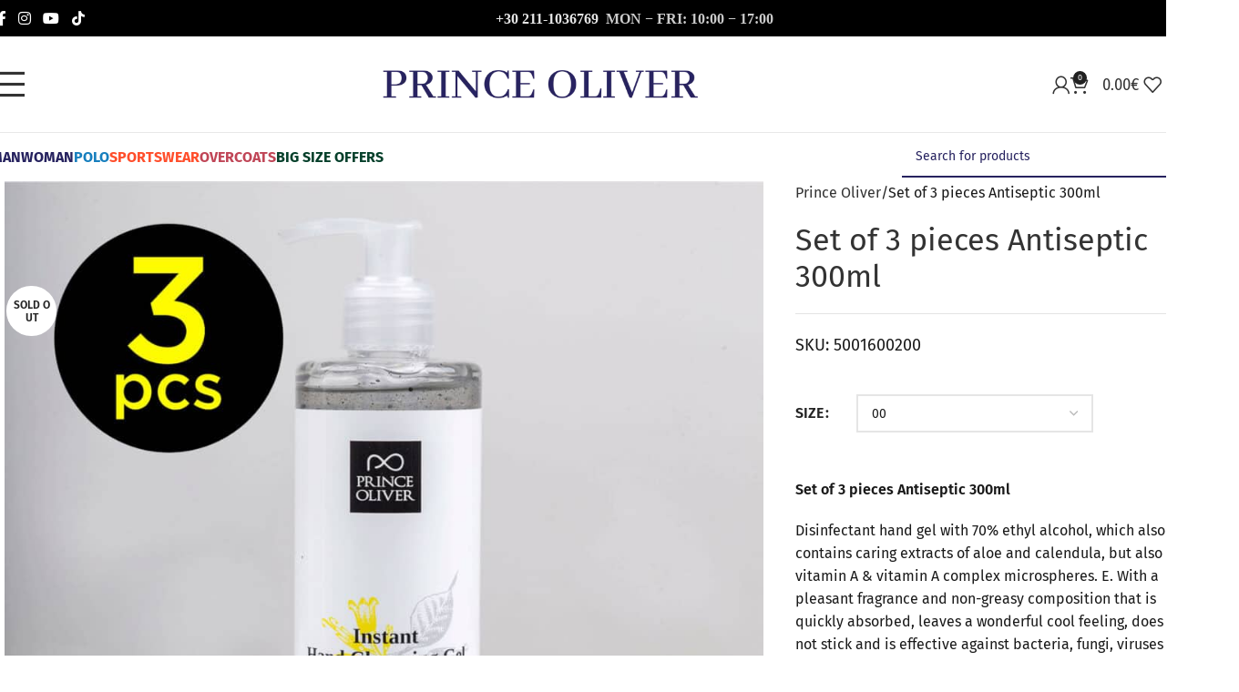

--- FILE ---
content_type: text/html; charset=UTF-8
request_url: https://www.princeoliver.com/en/set-of-3-pieces-antiseptic-gel-300ml/
body_size: 49008
content:
<style>p.stock.wd-style-default:is(.available-on-backorder,.in-stock),.product-image-summary .cart{display:none;}</style><!DOCTYPE html>
<html lang="en-US">
<head><meta charset="UTF-8"><script>if(navigator.userAgent.match(/MSIE|Internet Explorer/i)||navigator.userAgent.match(/Trident\/7\..*?rv:11/i)){var href=document.location.href;if(!href.match(/[?&]nowprocket/)){if(href.indexOf("?")==-1){if(href.indexOf("#")==-1){document.location.href=href+"?nowprocket=1"}else{document.location.href=href.replace("#","?nowprocket=1#")}}else{if(href.indexOf("#")==-1){document.location.href=href+"&nowprocket=1"}else{document.location.href=href.replace("#","&nowprocket=1#")}}}}</script><script>(()=>{class RocketLazyLoadScripts{constructor(){this.v="2.0.4",this.userEvents=["keydown","keyup","mousedown","mouseup","mousemove","mouseover","mouseout","touchmove","touchstart","touchend","touchcancel","wheel","click","dblclick","input"],this.attributeEvents=["onblur","onclick","oncontextmenu","ondblclick","onfocus","onmousedown","onmouseenter","onmouseleave","onmousemove","onmouseout","onmouseover","onmouseup","onmousewheel","onscroll","onsubmit"]}async t(){this.i(),this.o(),/iP(ad|hone)/.test(navigator.userAgent)&&this.h(),this.u(),this.l(this),this.m(),this.k(this),this.p(this),this._(),await Promise.all([this.R(),this.L()]),this.lastBreath=Date.now(),this.S(this),this.P(),this.D(),this.O(),this.M(),await this.C(this.delayedScripts.normal),await this.C(this.delayedScripts.defer),await this.C(this.delayedScripts.async),await this.T(),await this.F(),await this.j(),await this.A(),window.dispatchEvent(new Event("rocket-allScriptsLoaded")),this.everythingLoaded=!0,this.lastTouchEnd&&await new Promise(t=>setTimeout(t,500-Date.now()+this.lastTouchEnd)),this.I(),this.H(),this.U(),this.W()}i(){this.CSPIssue=sessionStorage.getItem("rocketCSPIssue"),document.addEventListener("securitypolicyviolation",t=>{this.CSPIssue||"script-src-elem"!==t.violatedDirective||"data"!==t.blockedURI||(this.CSPIssue=!0,sessionStorage.setItem("rocketCSPIssue",!0))},{isRocket:!0})}o(){window.addEventListener("pageshow",t=>{this.persisted=t.persisted,this.realWindowLoadedFired=!0},{isRocket:!0}),window.addEventListener("pagehide",()=>{this.onFirstUserAction=null},{isRocket:!0})}h(){let t;function e(e){t=e}window.addEventListener("touchstart",e,{isRocket:!0}),window.addEventListener("touchend",function i(o){o.changedTouches[0]&&t.changedTouches[0]&&Math.abs(o.changedTouches[0].pageX-t.changedTouches[0].pageX)<10&&Math.abs(o.changedTouches[0].pageY-t.changedTouches[0].pageY)<10&&o.timeStamp-t.timeStamp<200&&(window.removeEventListener("touchstart",e,{isRocket:!0}),window.removeEventListener("touchend",i,{isRocket:!0}),"INPUT"===o.target.tagName&&"text"===o.target.type||(o.target.dispatchEvent(new TouchEvent("touchend",{target:o.target,bubbles:!0})),o.target.dispatchEvent(new MouseEvent("mouseover",{target:o.target,bubbles:!0})),o.target.dispatchEvent(new PointerEvent("click",{target:o.target,bubbles:!0,cancelable:!0,detail:1,clientX:o.changedTouches[0].clientX,clientY:o.changedTouches[0].clientY})),event.preventDefault()))},{isRocket:!0})}q(t){this.userActionTriggered||("mousemove"!==t.type||this.firstMousemoveIgnored?"keyup"===t.type||"mouseover"===t.type||"mouseout"===t.type||(this.userActionTriggered=!0,this.onFirstUserAction&&this.onFirstUserAction()):this.firstMousemoveIgnored=!0),"click"===t.type&&t.preventDefault(),t.stopPropagation(),t.stopImmediatePropagation(),"touchstart"===this.lastEvent&&"touchend"===t.type&&(this.lastTouchEnd=Date.now()),"click"===t.type&&(this.lastTouchEnd=0),this.lastEvent=t.type,t.composedPath&&t.composedPath()[0].getRootNode()instanceof ShadowRoot&&(t.rocketTarget=t.composedPath()[0]),this.savedUserEvents.push(t)}u(){this.savedUserEvents=[],this.userEventHandler=this.q.bind(this),this.userEvents.forEach(t=>window.addEventListener(t,this.userEventHandler,{passive:!1,isRocket:!0})),document.addEventListener("visibilitychange",this.userEventHandler,{isRocket:!0})}U(){this.userEvents.forEach(t=>window.removeEventListener(t,this.userEventHandler,{passive:!1,isRocket:!0})),document.removeEventListener("visibilitychange",this.userEventHandler,{isRocket:!0}),this.savedUserEvents.forEach(t=>{(t.rocketTarget||t.target).dispatchEvent(new window[t.constructor.name](t.type,t))})}m(){const t="return false",e=Array.from(this.attributeEvents,t=>"data-rocket-"+t),i="["+this.attributeEvents.join("],[")+"]",o="[data-rocket-"+this.attributeEvents.join("],[data-rocket-")+"]",s=(e,i,o)=>{o&&o!==t&&(e.setAttribute("data-rocket-"+i,o),e["rocket"+i]=new Function("event",o),e.setAttribute(i,t))};new MutationObserver(t=>{for(const n of t)"attributes"===n.type&&(n.attributeName.startsWith("data-rocket-")||this.everythingLoaded?n.attributeName.startsWith("data-rocket-")&&this.everythingLoaded&&this.N(n.target,n.attributeName.substring(12)):s(n.target,n.attributeName,n.target.getAttribute(n.attributeName))),"childList"===n.type&&n.addedNodes.forEach(t=>{if(t.nodeType===Node.ELEMENT_NODE)if(this.everythingLoaded)for(const i of[t,...t.querySelectorAll(o)])for(const t of i.getAttributeNames())e.includes(t)&&this.N(i,t.substring(12));else for(const e of[t,...t.querySelectorAll(i)])for(const t of e.getAttributeNames())this.attributeEvents.includes(t)&&s(e,t,e.getAttribute(t))})}).observe(document,{subtree:!0,childList:!0,attributeFilter:[...this.attributeEvents,...e]})}I(){this.attributeEvents.forEach(t=>{document.querySelectorAll("[data-rocket-"+t+"]").forEach(e=>{this.N(e,t)})})}N(t,e){const i=t.getAttribute("data-rocket-"+e);i&&(t.setAttribute(e,i),t.removeAttribute("data-rocket-"+e))}k(t){Object.defineProperty(HTMLElement.prototype,"onclick",{get(){return this.rocketonclick||null},set(e){this.rocketonclick=e,this.setAttribute(t.everythingLoaded?"onclick":"data-rocket-onclick","this.rocketonclick(event)")}})}S(t){function e(e,i){let o=e[i];e[i]=null,Object.defineProperty(e,i,{get:()=>o,set(s){t.everythingLoaded?o=s:e["rocket"+i]=o=s}})}e(document,"onreadystatechange"),e(window,"onload"),e(window,"onpageshow");try{Object.defineProperty(document,"readyState",{get:()=>t.rocketReadyState,set(e){t.rocketReadyState=e},configurable:!0}),document.readyState="loading"}catch(t){console.log("WPRocket DJE readyState conflict, bypassing")}}l(t){this.originalAddEventListener=EventTarget.prototype.addEventListener,this.originalRemoveEventListener=EventTarget.prototype.removeEventListener,this.savedEventListeners=[],EventTarget.prototype.addEventListener=function(e,i,o){o&&o.isRocket||!t.B(e,this)&&!t.userEvents.includes(e)||t.B(e,this)&&!t.userActionTriggered||e.startsWith("rocket-")||t.everythingLoaded?t.originalAddEventListener.call(this,e,i,o):(t.savedEventListeners.push({target:this,remove:!1,type:e,func:i,options:o}),"mouseenter"!==e&&"mouseleave"!==e||t.originalAddEventListener.call(this,e,t.savedUserEvents.push,o))},EventTarget.prototype.removeEventListener=function(e,i,o){o&&o.isRocket||!t.B(e,this)&&!t.userEvents.includes(e)||t.B(e,this)&&!t.userActionTriggered||e.startsWith("rocket-")||t.everythingLoaded?t.originalRemoveEventListener.call(this,e,i,o):t.savedEventListeners.push({target:this,remove:!0,type:e,func:i,options:o})}}J(t,e){this.savedEventListeners=this.savedEventListeners.filter(i=>{let o=i.type,s=i.target||window;return e!==o||t!==s||(this.B(o,s)&&(i.type="rocket-"+o),this.$(i),!1)})}H(){EventTarget.prototype.addEventListener=this.originalAddEventListener,EventTarget.prototype.removeEventListener=this.originalRemoveEventListener,this.savedEventListeners.forEach(t=>this.$(t))}$(t){t.remove?this.originalRemoveEventListener.call(t.target,t.type,t.func,t.options):this.originalAddEventListener.call(t.target,t.type,t.func,t.options)}p(t){let e;function i(e){return t.everythingLoaded?e:e.split(" ").map(t=>"load"===t||t.startsWith("load.")?"rocket-jquery-load":t).join(" ")}function o(o){function s(e){const s=o.fn[e];o.fn[e]=o.fn.init.prototype[e]=function(){return this[0]===window&&t.userActionTriggered&&("string"==typeof arguments[0]||arguments[0]instanceof String?arguments[0]=i(arguments[0]):"object"==typeof arguments[0]&&Object.keys(arguments[0]).forEach(t=>{const e=arguments[0][t];delete arguments[0][t],arguments[0][i(t)]=e})),s.apply(this,arguments),this}}if(o&&o.fn&&!t.allJQueries.includes(o)){const e={DOMContentLoaded:[],"rocket-DOMContentLoaded":[]};for(const t in e)document.addEventListener(t,()=>{e[t].forEach(t=>t())},{isRocket:!0});o.fn.ready=o.fn.init.prototype.ready=function(i){function s(){parseInt(o.fn.jquery)>2?setTimeout(()=>i.bind(document)(o)):i.bind(document)(o)}return"function"==typeof i&&(t.realDomReadyFired?!t.userActionTriggered||t.fauxDomReadyFired?s():e["rocket-DOMContentLoaded"].push(s):e.DOMContentLoaded.push(s)),o([])},s("on"),s("one"),s("off"),t.allJQueries.push(o)}e=o}t.allJQueries=[],o(window.jQuery),Object.defineProperty(window,"jQuery",{get:()=>e,set(t){o(t)}})}P(){const t=new Map;document.write=document.writeln=function(e){const i=document.currentScript,o=document.createRange(),s=i.parentElement;let n=t.get(i);void 0===n&&(n=i.nextSibling,t.set(i,n));const c=document.createDocumentFragment();o.setStart(c,0),c.appendChild(o.createContextualFragment(e)),s.insertBefore(c,n)}}async R(){return new Promise(t=>{this.userActionTriggered?t():this.onFirstUserAction=t})}async L(){return new Promise(t=>{document.addEventListener("DOMContentLoaded",()=>{this.realDomReadyFired=!0,t()},{isRocket:!0})})}async j(){return this.realWindowLoadedFired?Promise.resolve():new Promise(t=>{window.addEventListener("load",t,{isRocket:!0})})}M(){this.pendingScripts=[];this.scriptsMutationObserver=new MutationObserver(t=>{for(const e of t)e.addedNodes.forEach(t=>{"SCRIPT"!==t.tagName||t.noModule||t.isWPRocket||this.pendingScripts.push({script:t,promise:new Promise(e=>{const i=()=>{const i=this.pendingScripts.findIndex(e=>e.script===t);i>=0&&this.pendingScripts.splice(i,1),e()};t.addEventListener("load",i,{isRocket:!0}),t.addEventListener("error",i,{isRocket:!0}),setTimeout(i,1e3)})})})}),this.scriptsMutationObserver.observe(document,{childList:!0,subtree:!0})}async F(){await this.X(),this.pendingScripts.length?(await this.pendingScripts[0].promise,await this.F()):this.scriptsMutationObserver.disconnect()}D(){this.delayedScripts={normal:[],async:[],defer:[]},document.querySelectorAll("script[type$=rocketlazyloadscript]").forEach(t=>{t.hasAttribute("data-rocket-src")?t.hasAttribute("async")&&!1!==t.async?this.delayedScripts.async.push(t):t.hasAttribute("defer")&&!1!==t.defer||"module"===t.getAttribute("data-rocket-type")?this.delayedScripts.defer.push(t):this.delayedScripts.normal.push(t):this.delayedScripts.normal.push(t)})}async _(){await this.L();let t=[];document.querySelectorAll("script[type$=rocketlazyloadscript][data-rocket-src]").forEach(e=>{let i=e.getAttribute("data-rocket-src");if(i&&!i.startsWith("data:")){i.startsWith("//")&&(i=location.protocol+i);try{const o=new URL(i).origin;o!==location.origin&&t.push({src:o,crossOrigin:e.crossOrigin||"module"===e.getAttribute("data-rocket-type")})}catch(t){}}}),t=[...new Map(t.map(t=>[JSON.stringify(t),t])).values()],this.Y(t,"preconnect")}async G(t){if(await this.K(),!0!==t.noModule||!("noModule"in HTMLScriptElement.prototype))return new Promise(e=>{let i;function o(){(i||t).setAttribute("data-rocket-status","executed"),e()}try{if(navigator.userAgent.includes("Firefox/")||""===navigator.vendor||this.CSPIssue)i=document.createElement("script"),[...t.attributes].forEach(t=>{let e=t.nodeName;"type"!==e&&("data-rocket-type"===e&&(e="type"),"data-rocket-src"===e&&(e="src"),i.setAttribute(e,t.nodeValue))}),t.text&&(i.text=t.text),t.nonce&&(i.nonce=t.nonce),i.hasAttribute("src")?(i.addEventListener("load",o,{isRocket:!0}),i.addEventListener("error",()=>{i.setAttribute("data-rocket-status","failed-network"),e()},{isRocket:!0}),setTimeout(()=>{i.isConnected||e()},1)):(i.text=t.text,o()),i.isWPRocket=!0,t.parentNode.replaceChild(i,t);else{const i=t.getAttribute("data-rocket-type"),s=t.getAttribute("data-rocket-src");i?(t.type=i,t.removeAttribute("data-rocket-type")):t.removeAttribute("type"),t.addEventListener("load",o,{isRocket:!0}),t.addEventListener("error",i=>{this.CSPIssue&&i.target.src.startsWith("data:")?(console.log("WPRocket: CSP fallback activated"),t.removeAttribute("src"),this.G(t).then(e)):(t.setAttribute("data-rocket-status","failed-network"),e())},{isRocket:!0}),s?(t.fetchPriority="high",t.removeAttribute("data-rocket-src"),t.src=s):t.src="data:text/javascript;base64,"+window.btoa(unescape(encodeURIComponent(t.text)))}}catch(i){t.setAttribute("data-rocket-status","failed-transform"),e()}});t.setAttribute("data-rocket-status","skipped")}async C(t){const e=t.shift();return e?(e.isConnected&&await this.G(e),this.C(t)):Promise.resolve()}O(){this.Y([...this.delayedScripts.normal,...this.delayedScripts.defer,...this.delayedScripts.async],"preload")}Y(t,e){this.trash=this.trash||[];let i=!0;var o=document.createDocumentFragment();t.forEach(t=>{const s=t.getAttribute&&t.getAttribute("data-rocket-src")||t.src;if(s&&!s.startsWith("data:")){const n=document.createElement("link");n.href=s,n.rel=e,"preconnect"!==e&&(n.as="script",n.fetchPriority=i?"high":"low"),t.getAttribute&&"module"===t.getAttribute("data-rocket-type")&&(n.crossOrigin=!0),t.crossOrigin&&(n.crossOrigin=t.crossOrigin),t.integrity&&(n.integrity=t.integrity),t.nonce&&(n.nonce=t.nonce),o.appendChild(n),this.trash.push(n),i=!1}}),document.head.appendChild(o)}W(){this.trash.forEach(t=>t.remove())}async T(){try{document.readyState="interactive"}catch(t){}this.fauxDomReadyFired=!0;try{await this.K(),this.J(document,"readystatechange"),document.dispatchEvent(new Event("rocket-readystatechange")),await this.K(),document.rocketonreadystatechange&&document.rocketonreadystatechange(),await this.K(),this.J(document,"DOMContentLoaded"),document.dispatchEvent(new Event("rocket-DOMContentLoaded")),await this.K(),this.J(window,"DOMContentLoaded"),window.dispatchEvent(new Event("rocket-DOMContentLoaded"))}catch(t){console.error(t)}}async A(){try{document.readyState="complete"}catch(t){}try{await this.K(),this.J(document,"readystatechange"),document.dispatchEvent(new Event("rocket-readystatechange")),await this.K(),document.rocketonreadystatechange&&document.rocketonreadystatechange(),await this.K(),this.J(window,"load"),window.dispatchEvent(new Event("rocket-load")),await this.K(),window.rocketonload&&window.rocketonload(),await this.K(),this.allJQueries.forEach(t=>t(window).trigger("rocket-jquery-load")),await this.K(),this.J(window,"pageshow");const t=new Event("rocket-pageshow");t.persisted=this.persisted,window.dispatchEvent(t),await this.K(),window.rocketonpageshow&&window.rocketonpageshow({persisted:this.persisted})}catch(t){console.error(t)}}async K(){Date.now()-this.lastBreath>45&&(await this.X(),this.lastBreath=Date.now())}async X(){return document.hidden?new Promise(t=>setTimeout(t)):new Promise(t=>requestAnimationFrame(t))}B(t,e){return e===document&&"readystatechange"===t||(e===document&&"DOMContentLoaded"===t||(e===window&&"DOMContentLoaded"===t||(e===window&&"load"===t||e===window&&"pageshow"===t)))}static run(){(new RocketLazyLoadScripts).t()}}RocketLazyLoadScripts.run()})();</script>
	
	<link rel="profile" href="https://gmpg.org/xfn/11">
	<link rel="pingback" href="https://www.princeoliver.com/xmlrpc.php">
<script>
    window.dataLayer = window.dataLayer || [];
    function gtag() {
        dataLayer.push(arguments);
    }
    gtag("consent", "default", {
        ad_storage: "denied",
        ad_user_data: "denied", 
        ad_personalization: "denied",
        analytics_storage: "denied",
        functionality_storage: "denied",
        personalization_storage: "denied",
        security_storage: "granted",
        wait_for_update: 2000,
    });
    gtag("set", "ads_data_redaction", true);
    gtag("set", "url_passthrough", false);
	
	window.dataLayer = window.dataLayer || [];
function updateCookieConsent(consentStatus) {
    window.dataLayer.push({
        'event': 'Cookie_Consent_update',
        'cookieConsentStatus': consentStatus,
        'timestamp': new Date().toISOString()
    });
}
</script>
	
	
	
<script>
  function allConsentGranted() {
  gtag('consent', 'update', {
    'ad_storage': "granted",
        'ad_user_data': "granted", 
        'ad_personalization': "granted",
        'analytics_storage': "granted",
        'functionality_storage': "granted",
        'personalization_storage': "granted",
        'security_storage': "granted",
  });
  }
	
setTimeout(() => {
  allConsentGranted();
	updateCookieConsent('accepted'); 
	//console.log("Delayed for 2 second.");
}, 1000);

  
</script>
	
	<script type="rocketlazyloadscript" data-rocket-type="text/javascript">
_linkedin_partner_id = "8425009";
window._linkedin_data_partner_ids = window._linkedin_data_partner_ids || [];
window._linkedin_data_partner_ids.push(_linkedin_partner_id);
</script><script type="rocketlazyloadscript" data-rocket-type="text/javascript">
(function(l) {
if (!l){window.lintrk = function(a,b){window.lintrk.q.push([a,b])};
window.lintrk.q=[]}
var s = document.getElementsByTagName("script")[0];
var b = document.createElement("script");
b.type = "text/javascript";b.async = true;
b.src = "https://snap.licdn.com/li.lms-analytics/insight.min.js";
s.parentNode.insertBefore(b, s);})(window.lintrk);
</script>

	<meta name='robots' content='index, follow, max-image-preview:large, max-snippet:-1, max-video-preview:-1' />
	<style>img:is([sizes="auto" i], [sizes^="auto," i]) { contain-intrinsic-size: 3000px 1500px }</style>
	
	<!-- This site is optimized with the Yoast SEO plugin v26.7 - https://yoast.com/wordpress/plugins/seo/ -->
	<title>Set of 3 pieces Antiseptic 300ml - Prince Oliver</title>
	<link rel="canonical" href="https://www.princeoliver.com/en/set-of-3-pieces-antiseptic-gel-300ml/" />
	<meta property="og:locale" content="en_US" />
	<meta property="og:type" content="article" />
	<meta property="og:title" content="Set of 3 pieces Antiseptic 300ml - Prince Oliver" />
	<meta property="og:description" content="Set of 3 pieces Antiseptic 300ml Disinfectant hand gel with 70% ethyl alcohol, which also contains caring extracts of aloe and calendula, but also vitamin A &amp; vitamin A complex microspheres. Ε. With a pleasant fragrance and non-greasy composition that is quickly absorbed, leaves a wonderful cool feeling, does not stick and is effective against bacteria, fungi, viruses and microbacteria." />
	<meta property="og:url" content="https://www.princeoliver.com/en/set-of-3-pieces-antiseptic-gel-300ml/" />
	<meta property="og:site_name" content="Prince Oliver" />
	<meta property="article:publisher" content="https://www.facebook.com/PrinceOliverOfficial/" />
	<meta property="article:modified_time" content="2025-11-13T12:27:10+00:00" />
	<meta property="og:image" content="https://www.princeoliver.com/wp-content/uploads/2020/11/set-750ml-scaled.jpg" />
	<meta property="og:image:width" content="2048" />
	<meta property="og:image:height" content="2048" />
	<meta property="og:image:type" content="image/jpeg" />
	<meta name="twitter:card" content="summary_large_image" />
	<script type="application/ld+json" class="yoast-schema-graph">{"@context":"https://schema.org","@graph":[{"@type":["WebPage","ItemPage"],"@id":"https://www.princeoliver.com/en/set-of-3-pieces-antiseptic-gel-300ml/","url":"https://www.princeoliver.com/en/set-of-3-pieces-antiseptic-gel-300ml/","name":"Set of 3 pieces Antiseptic 300ml - Prince Oliver","isPartOf":{"@id":"https://www.princeoliver.com/en/#website"},"primaryImageOfPage":{"@id":"https://www.princeoliver.com/en/set-of-3-pieces-antiseptic-gel-300ml/#primaryimage"},"image":{"@id":"https://www.princeoliver.com/en/set-of-3-pieces-antiseptic-gel-300ml/#primaryimage"},"thumbnailUrl":"https://www.princeoliver.com/wp-content/uploads/2020/11/set-750ml-scaled.jpg","datePublished":"2020-11-09T08:33:10+00:00","dateModified":"2025-11-13T12:27:10+00:00","breadcrumb":{"@id":"https://www.princeoliver.com/en/set-of-3-pieces-antiseptic-gel-300ml/#breadcrumb"},"inLanguage":"en-US","potentialAction":[{"@type":"ReadAction","target":["https://www.princeoliver.com/en/set-of-3-pieces-antiseptic-gel-300ml/"]}]},{"@type":"ImageObject","inLanguage":"en-US","@id":"https://www.princeoliver.com/en/set-of-3-pieces-antiseptic-gel-300ml/#primaryimage","url":"https://www.princeoliver.com/wp-content/uploads/2020/11/set-750ml-scaled.jpg","contentUrl":"https://www.princeoliver.com/wp-content/uploads/2020/11/set-750ml-scaled.jpg","width":2048,"height":2048},{"@type":"BreadcrumbList","@id":"https://www.princeoliver.com/en/set-of-3-pieces-antiseptic-gel-300ml/#breadcrumb","itemListElement":[{"@type":"ListItem","position":1,"name":"Αρχική","item":"https://www.princeoliver.com/en/"},{"@type":"ListItem","position":2,"name":"Set of 3 pieces Antiseptic 300ml"}]},{"@type":"WebSite","@id":"https://www.princeoliver.com/en/#website","url":"https://www.princeoliver.com/en/","name":"Prince Oliver","description":"Fashion for Men, Women, Home","publisher":{"@id":"https://www.princeoliver.com/en/#organization"},"potentialAction":[{"@type":"SearchAction","target":{"@type":"EntryPoint","urlTemplate":"https://www.princeoliver.com/en/?s={search_term_string}"},"query-input":{"@type":"PropertyValueSpecification","valueRequired":true,"valueName":"search_term_string"}}],"inLanguage":"en-US"},{"@type":"Organization","@id":"https://www.princeoliver.com/en/#organization","name":"Prince Oliver","url":"https://www.princeoliver.com/en/","logo":{"@type":"ImageObject","inLanguage":"en-US","@id":"https://www.princeoliver.com/en/#/schema/logo/image/","url":"https://www.princeoliver.com/wp-content/uploads/2020/04/prince-oliver-logo-black.png","contentUrl":"https://www.princeoliver.com/wp-content/uploads/2020/04/prince-oliver-logo-black.png","width":668,"height":60,"caption":"Prince Oliver"},"image":{"@id":"https://www.princeoliver.com/en/#/schema/logo/image/"},"sameAs":["https://www.facebook.com/PrinceOliverOfficial/","https://www.instagram.com/princeoliverofficial/","https://www.youtube.com/user/PrinceOliverStore"]}]}</script>
	<!-- / Yoast SEO plugin. -->


<link rel='dns-prefetch' href='//ajax.googleapis.com' />
<link rel='dns-prefetch' href='//use.fontawesome.com' />

<link rel='dns-prefetch' href='//www.googletagmanager.com' />
<link data-minify="1" rel='stylesheet' id='remodal-css' href='https://www.princeoliver.com/wp-content/cache/min/1/wp-content/plugins/wp-google-maps-pro/lib/remodal.css?ver=1768308290' type='text/css' media='all' />
<link data-minify="1" rel='stylesheet' id='remodal-default-theme-css' href='https://www.princeoliver.com/wp-content/cache/min/1/wp-content/plugins/wp-google-maps-pro/lib/remodal-default-theme.css?ver=1768308290' type='text/css' media='all' />
<link data-minify="1" rel='stylesheet' id='wpgmza-marker-library-dialog-css' href='https://www.princeoliver.com/wp-content/cache/min/1/wp-content/plugins/wp-google-maps-pro/css/marker-library-dialog.css?ver=1768308290' type='text/css' media='all' />
<link rel='stylesheet' id='sbi_styles-css' href='https://www.princeoliver.com/wp-content/plugins/instagram-feed-pro/css/sbi-styles.min.css?ver=6.9.0' type='text/css' media='all' />
<link rel='stylesheet' id='wp-components-css' href='https://www.princeoliver.com/wp-includes/css/dist/components/style.min.css?ver=5be73d2a207e42cb91234c9b9484c05d' type='text/css' media='all' />
<link rel='stylesheet' id='wp-preferences-css' href='https://www.princeoliver.com/wp-includes/css/dist/preferences/style.min.css?ver=5be73d2a207e42cb91234c9b9484c05d' type='text/css' media='all' />
<link rel='stylesheet' id='wp-block-editor-css' href='https://www.princeoliver.com/wp-includes/css/dist/block-editor/style.min.css?ver=5be73d2a207e42cb91234c9b9484c05d' type='text/css' media='all' />
<link data-minify="1" rel='stylesheet' id='popup-maker-block-library-style-css' href='https://www.princeoliver.com/wp-content/cache/min/1/wp-content/plugins/popup-maker/dist/packages/block-library-style.css?ver=1768308290' type='text/css' media='all' />
<style id='font-awesome-svg-styles-default-inline-css' type='text/css'>
.svg-inline--fa {
  display: inline-block;
  height: 1em;
  overflow: visible;
  vertical-align: -.125em;
}
</style>
<link data-minify="1" rel='stylesheet' id='font-awesome-svg-styles-css' href='https://www.princeoliver.com/wp-content/cache/min/1/wp-content/uploads/font-awesome/v5.15.3/css/svg-with-js.css?ver=1768308290' type='text/css' media='all' />
<style id='font-awesome-svg-styles-inline-css' type='text/css'>
   .wp-block-font-awesome-icon svg::before,
   .wp-rich-text-font-awesome-icon svg::before {content: unset;}
</style>
<link rel='stylesheet' id='biz-link-css' href='https://www.princeoliver.com/wp-content/plugins/biz-link/public/css/biz-link-public.css?ver=1.1.1' type='text/css' media='all' />
<link data-minify="1" rel='stylesheet' id='jquery-ui-style-css' href='https://www.princeoliver.com/wp-content/cache/min/1/ajax/libs/jqueryui/1.9.0/themes/base/jquery-ui.css?ver=1768308290' type='text/css' media='all' />
<link rel='stylesheet' id='wcj-timepicker-style-css' href='https://www.princeoliver.com/wp-content/plugins/booster-plus-for-woocommerce/includes/lib/timepicker/jquery.timepicker.min.css?ver=4.8.0' type='text/css' media='all' />
<link data-minify="1" rel='stylesheet' id='mfcf7_zl_button_style-css' href='https://www.princeoliver.com/wp-content/cache/min/1/wp-content/plugins/multiline-files-for-contact-form-7/css/style.css?ver=1768308290' type='text/css' media='all' />
<link rel='stylesheet' id='sticky-buttons-css' href='https://www.princeoliver.com/wp-content/plugins/sticky-buttons/public/assets/css/style.min.css?ver=4.3.2' type='text/css' media='all' />
<link data-minify="1" rel='stylesheet' id='sticky-buttons-fontawesome-css' href='https://www.princeoliver.com/wp-content/cache/min/1/wp-content/plugins/sticky-buttons/vendors/fontawesome/css/all.css?ver=1768308290' type='text/css' media='all' />
<style id='woocommerce-inline-inline-css' type='text/css'>
.woocommerce form .form-row .required { visibility: visible; }
</style>
<link data-minify="1" rel='stylesheet' id='wt-woocommerce-gift-cards-css' href='https://www.princeoliver.com/wp-content/cache/min/1/wp-content/plugins/wt-gift-cards-woocommerce/public/css/wt-woocommerce-gift-cards-free-public.css?ver=1768308290' type='text/css' media='all' />
<link data-minify="1" rel='stylesheet' id='wt-smart-coupon-for-woo-css' href='https://www.princeoliver.com/wp-content/cache/min/1/wp-content/plugins/wt-smart-coupons-for-woocommerce/public/css/wt-smart-coupon-public.css?ver=1768308290' type='text/css' media='all' />
<link rel='stylesheet' id='wpml-menu-item-0-css' href='https://www.princeoliver.com/wp-content/plugins/sitepress-multilingual-cms/templates/language-switchers/menu-item/style.min.css?ver=1' type='text/css' media='all' />
<link data-minify="1" rel='stylesheet' id='yith_wcbm_badge_style-css' href='https://www.princeoliver.com/wp-content/cache/min/1/wp-content/plugins/yith-woocommerce-badge-management-premium/assets/css/frontend.css?ver=1768308290' type='text/css' media='all' />
<style id='yith_wcbm_badge_style-inline-css' type='text/css'>
.yith-wcbm-badge.yith-wcbm-badge-image.yith-wcbm-badge-829947 {
				top: auto; right: auto; bottom: 0px; left: 0px;
				opacity: 100%;
				
				margin: 0px 0px 0px 0px;
				padding: 0px 1px 2px 3px;
				 width:auto
			}@media only screen and (max-width: 768pxpx) {
							.yith-wcbm-badge.yith-wcbm-badge-image.yith-wcbm-badge-829947{ 
							-ms-transform:  scale(0.7); -webkit-transform:  scale(0.7); transform:  scale(0.7);
							}
						}
				.yith-wcbm-badge.yith-wcbm-badge-image.yith-wcbm-badge-829949 {
				top: auto; right: auto; bottom: 0px; left: 0px;
				opacity: 100%;
				
				margin: 0px 0px 0px 0px;
				padding: 0px 1px 2px 3px;
				 width:auto
			}@media only screen and (max-width: 768pxpx) {
							.yith-wcbm-badge.yith-wcbm-badge-image.yith-wcbm-badge-829949{ 
							-ms-transform:  scale(0.7); -webkit-transform:  scale(0.7); transform:  scale(0.7);
							}
						}
				.yith-wcbm-badge.yith-wcbm-badge-image.yith-wcbm-badge-279204 {
				top: 7px; right: 1px; bottom: auto; left: auto;
				opacity: 100%;
				
				margin: 0px 0px 0px 0px;
				padding: 0px 0px 0px 0px;
				
			}@media only screen and (max-width: 768pxpx) {
							.yith-wcbm-badge.yith-wcbm-badge-image.yith-wcbm-badge-279204{ 
							-ms-transform:  scale(0.7); -webkit-transform:  scale(0.7); transform:  scale(0.7);
							}
						}
				.yith-wcbm-badge.yith-wcbm-badge-image.yith-wcbm-badge-647693 {
				top: auto; right: 1px; bottom: 7px; left: auto;
				opacity: 100%;
				
				margin: 0px 0px 0px 0px;
				padding: 0px 1px 2px 3px;
				 width:auto
			}@media only screen and (max-width: 768pxpx) {
							.yith-wcbm-badge.yith-wcbm-badge-image.yith-wcbm-badge-647693{ 
							-ms-transform:  scale(0.7); -webkit-transform:  scale(0.7); transform:  scale(0.7);
							}
						}
				.yith-wcbm-badge.yith-wcbm-badge-image.yith-wcbm-badge-325377 {
				top: 7px; right: 1px; bottom: auto; left: auto;
				opacity: 100%;
				
				margin: 0px 0px 0px 0px;
				padding: 0px 1px 2px 3px;
				 width:auto
			}@media only screen and (max-width: 768pxpx) {
							.yith-wcbm-badge.yith-wcbm-badge-image.yith-wcbm-badge-325377{ 
							-ms-transform:  scale(0.7); -webkit-transform:  scale(0.7); transform:  scale(0.7);
							}
						}
				.yith-wcbm-badge.yith-wcbm-badge-image.yith-wcbm-badge-354835 {
				top: 25px; right: 5px; bottom: auto; left: auto;
				opacity: 100%;
				
				margin: 0px 0px 0px 0px;
				padding: 0px 1px 2px 3px;
				 width:auto
			}@media only screen and (max-width: 768pxpx) {
							.yith-wcbm-badge.yith-wcbm-badge-image.yith-wcbm-badge-354835{ 
							-ms-transform:  scale(0.7); -webkit-transform:  scale(0.7); transform:  scale(0.7);
							}
						}
				.yith-wcbm-badge.yith-wcbm-badge-image.yith-wcbm-badge-819833 {
				top: auto; right: auto; bottom: 0px; left: 0px;
				opacity: 100%;
				
				margin: 0px 0px 0px 0px;
				padding: 0px 0px 0px 0px;
				 width:auto
			}@media only screen and (max-width: 768pxpx) {
							.yith-wcbm-badge.yith-wcbm-badge-image.yith-wcbm-badge-819833{ 
							-ms-transform:  scale(0.7); -webkit-transform:  scale(0.7); transform:  scale(0.7);
							}
						}
				.yith-wcbm-badge.yith-wcbm-badge-image.yith-wcbm-badge-659905 {
				top: 0px; right: auto; bottom: auto; left: 0px;
				opacity: 100%;
				
				margin: 0px 0px 0px 0px;
				padding: 0px 0px 0px 0px;
				 width:auto
			}@media only screen and (max-width: 768pxpx) {
							.yith-wcbm-badge.yith-wcbm-badge-image.yith-wcbm-badge-659905{ 
							-ms-transform:  scale(0.6); -webkit-transform:  scale(0.6); transform:  scale(0.6);
							}
						}
				.yith-wcbm-badge.yith-wcbm-badge-image.yith-wcbm-badge-965825 {
				top: 0; left: 0; 
				opacity: 100%;
				
				margin: 0px 0px 0px 0px;
				padding: 0px 0px 0px 0px;
				 width:auto
			}@media only screen and (max-width: 768pxpx) {
							.yith-wcbm-badge.yith-wcbm-badge-image.yith-wcbm-badge-965825{ 
							-ms-transform:  scale(0.5); -webkit-transform:  scale(0.5); transform:  scale(0.5);
							}
						}
				.yith-wcbm-badge.yith-wcbm-badge-image.yith-wcbm-badge-933710 {
				top: auto; right: auto; bottom: 0px; left: 0px;
				opacity: 100%;
				
				margin: 0px 0px 100px 0px;
				padding: 0px 0px 0px 0px;
				 width:auto
			}@media only screen and (max-width: 768pxpx) {
							.yith-wcbm-badge.yith-wcbm-badge-image.yith-wcbm-badge-933710{ 
							-ms-transform:  scale(0.6); -webkit-transform:  scale(0.6); transform:  scale(0.6);
							}
						}
				.yith-wcbm-badge.yith-wcbm-badge-image.yith-wcbm-badge-933702 {
				top: auto; right: auto; bottom: 0px; left: 0px;
				opacity: 100%;
				
				margin: 0px 0px 100px 0px;
				padding: 0px 0px 0px 0px;
				 width:auto
			}@media only screen and (max-width: 768pxpx) {
							.yith-wcbm-badge.yith-wcbm-badge-image.yith-wcbm-badge-933702{ 
							-ms-transform:  scale(0.6); -webkit-transform:  scale(0.6); transform:  scale(0.6);
							}
						}
				.yith-wcbm-badge.yith-wcbm-badge-text.yith-wcbm-badge-830104 {
				top: 0px; right: auto; bottom: auto; left: 0px;
				opacity: 100%;
				
				margin: 0px 0px 0px 0px;
				padding: 0px 1px 2px 3px;
				background-color:#2470FF; border-radius: 0px 0px 0px 0px; width:100px; height:50px;
			}@media only screen and (max-width: 768pxpx) {
							.yith-wcbm-badge.yith-wcbm-badge-text.yith-wcbm-badge-830104{ 
							-ms-transform:  scale(0.7); -webkit-transform:  scale(0.7); transform:  scale(0.7);
							}
						}
				.yith-wcbm-badge.yith-wcbm-badge-.yith-wcbm-badge-836086 {
				top: 0; left: 0; 
				opacity: 100%;
				
				margin: 0px 0px 0px 0px;
				padding: 0px 0px 0px 0px;
				
			}.yith-wcbm-badge.yith-wcbm-badge-image.yith-wcbm-badge-757054 {
				top: auto; right: auto; bottom: 0px; left: 0px;
				opacity: 100%;
				
				margin: 0px 0px 0px 0px;
				padding: 0px 1px 2px 3px;
				 width:auto
			}@media only screen and (max-width: 768pxpx) {
							.yith-wcbm-badge.yith-wcbm-badge-image.yith-wcbm-badge-757054{ 
							-ms-transform:  scale(0.5); -webkit-transform:  scale(0.5); transform:  scale(0.5);
							}
						}
				.yith-wcbm-badge.yith-wcbm-badge-image.yith-wcbm-badge-905495 {
				top: auto; right: auto; bottom: 0px; left: 0px;
				opacity: 100%;
				
				margin: 0px 0px 0px 0px;
				padding: 0px 1px 2px 3px;
				 width:auto
			}.yith-wcbm-badge.yith-wcbm-badge-image.yith-wcbm-badge-905469 {
				top: auto; right: auto; bottom: 0px; left: 0px;
				opacity: 100%;
				
				margin: 0px 0px 0px 0px;
				padding: 0px 0px 0px 0px;
				
			}.yith-wcbm-badge.yith-wcbm-badge-image.yith-wcbm-badge-666138 {
				top: 0px; right: auto; bottom: auto; left: 0px;
				opacity: 100%;
				
				margin: 0px 0px 0px 0px;
				padding: 0px 0px 0px 0px;
				
			}@media only screen and (max-width: 768pxpx) {
							.yith-wcbm-badge.yith-wcbm-badge-image.yith-wcbm-badge-666138{ 
							-ms-transform:  scale(0.6); -webkit-transform:  scale(0.6); transform:  scale(0.6);
							}
						}
				.yith-wcbm-badge.yith-wcbm-badge-image.yith-wcbm-badge-790367 {
				top: 0px; right: auto; bottom: auto; left: 0px;
				opacity: 100%;
				
				margin: 0px 0px 0px 0px;
				padding: 0px 1px 2px 3px;
				 width:auto
			}@media only screen and (max-width: 768pxpx) {
							.yith-wcbm-badge.yith-wcbm-badge-image.yith-wcbm-badge-790367{ 
							-ms-transform:  scale(0.8); -webkit-transform:  scale(0.8); transform:  scale(0.8);
							}
						}
				.yith-wcbm-badge.yith-wcbm-badge-image.yith-wcbm-badge-790371 {
				top: 0px; right: auto; bottom: auto; left: 0px;
				opacity: 100%;
				
				margin: 0px 0px 0px 0px;
				padding: 0px 0px 0px 0px;
				
			}@media only screen and (max-width: 768pxpx) {
							.yith-wcbm-badge.yith-wcbm-badge-image.yith-wcbm-badge-790371{ 
							-ms-transform:  scale(0.8); -webkit-transform:  scale(0.8); transform:  scale(0.8);
							}
						}
				.yith-wcbm-badge.yith-wcbm-badge-image.yith-wcbm-badge-803390 {
				top: auto; right: auto; bottom: 0px; left: 0px;
				opacity: 100%;
				
				margin: 0px 0px 0px 0px;
				padding: 0px 0px 0px 0px;
				 width:auto
			}@media only screen and (max-width: 768pxpx) {
							.yith-wcbm-badge.yith-wcbm-badge-image.yith-wcbm-badge-803390{ 
							-ms-transform:  scale(0.8); -webkit-transform:  scale(0.8); transform:  scale(0.8);
							}
						}
				.yith-wcbm-badge.yith-wcbm-badge-image.yith-wcbm-badge-803386 {
				top: auto; right: auto; bottom: 0px; left: 0px;
				opacity: 100%;
				
				margin: 0px 0px 0px 0px;
				padding: 0px 0px 0px 0px;
				 width:auto
			}@media only screen and (max-width: 768pxpx) {
							.yith-wcbm-badge.yith-wcbm-badge-image.yith-wcbm-badge-803386{ 
							-ms-transform:  scale(0.8); -webkit-transform:  scale(0.8); transform:  scale(0.8);
							}
						}
				.yith-wcbm-badge.yith-wcbm-badge-image.yith-wcbm-badge-750689 {
				top: 0px; right: auto; bottom: auto; left: 0px;
				opacity: 100%;
				
				margin: 0px 0px 0px 0px;
				padding: 0px 0px 0px 0px;
				 width:auto
			}@media only screen and (max-width: 768pxpx) {
							.yith-wcbm-badge.yith-wcbm-badge-image.yith-wcbm-badge-750689{ 
							-ms-transform:  scale(0.7); -webkit-transform:  scale(0.7); transform:  scale(0.7);
							}
						}
				.yith-wcbm-badge.yith-wcbm-badge-image.yith-wcbm-badge-152006 {
				top: 7px; right: auto; bottom: auto; left: 1px;
				opacity: 100%;
				
				margin: 0px 0px 0px 0px;
				padding: 0px 0px 0px 0px;
				 width:auto
			}@media only screen and (max-width: 768pxpx) {
							.yith-wcbm-badge.yith-wcbm-badge-image.yith-wcbm-badge-152006{ 
							-ms-transform:  scale(0.7); -webkit-transform:  scale(0.7); transform:  scale(0.7);
							}
						}
				.yith-wcbm-badge.yith-wcbm-badge-image.yith-wcbm-badge-748527 {
				top: 7px; right: auto; bottom: auto; left: 1px;
				opacity: 100%;
				
				margin: 0px 0px 0px 0px;
				padding: 0px 1px 2px 3px;
				
			}@media only screen and (max-width: 768pxpx) {
							.yith-wcbm-badge.yith-wcbm-badge-image.yith-wcbm-badge-748527{ 
							-ms-transform:  scale(0.7); -webkit-transform:  scale(0.7); transform:  scale(0.7);
							}
						}
				.yith-wcbm-badge.yith-wcbm-badge-image.yith-wcbm-badge-404496 {
				top: 7px; right: auto; bottom: auto; left: 1px;
				opacity: 100%;
				
				margin: 0px 0px 0px 0px;
				padding: 0px 0px 0px 0px;
				 width:auto
			}@media only screen and (max-width: 768pxpx) {
							.yith-wcbm-badge.yith-wcbm-badge-image.yith-wcbm-badge-404496{ 
							-ms-transform:  scale(0.6); -webkit-transform:  scale(0.6); transform:  scale(0.6);
							}
						}
				.yith-wcbm-badge.yith-wcbm-badge-image.yith-wcbm-badge-937050 {
				top: 7px; right: auto; bottom: auto; left: 1px;
				opacity: 100%;
				
				margin: 0px 0px 0px 0px;
				padding: 0px 0px 0px 0px;
				 width:auto
			}@media only screen and (max-width: 768pxpx) {
							.yith-wcbm-badge.yith-wcbm-badge-image.yith-wcbm-badge-937050{ 
							-ms-transform:  scale(0.7); -webkit-transform:  scale(0.7); transform:  scale(0.7);
							}
						}
				.yith-wcbm-badge.yith-wcbm-badge-image.yith-wcbm-badge-977772 {
				top: 7px; right: auto; bottom: auto; left: 1px;
				opacity: 100%;
				
				margin: 0px 0px 0px 0px;
				padding: 0px 0px 0px 0px;
				 width:auto
			}@media only screen and (max-width: 768pxpx) {
							.yith-wcbm-badge.yith-wcbm-badge-image.yith-wcbm-badge-977772{ 
							-ms-transform:  scale(0.6); -webkit-transform:  scale(0.6); transform:  scale(0.6);
							}
						}
				.yith-wcbm-badge.yith-wcbm-badge-image.yith-wcbm-badge-788471 {
				top: auto; right: 0px; bottom: 0px; left: auto;
				opacity: 100%;
				
				margin: 0px 0px 0px 0px;
				padding: 0px 0px 0px 0px;
				
			}@media only screen and (max-width: 768pxpx) {
							.yith-wcbm-badge.yith-wcbm-badge-image.yith-wcbm-badge-788471{ 
							-ms-transform:  scale(0.8); -webkit-transform:  scale(0.8); transform:  scale(0.8);
							}
						}
				.yith-wcbm-badge.yith-wcbm-badge-image.yith-wcbm-badge-788475 {
				top: auto; right: 0px; bottom: 0px; left: auto;
				opacity: 100%;
				
				margin: 0px 0px 0px 0px;
				padding: 0px 0px 0px 0px;
				
			}@media only screen and (max-width: 768pxpx) {
							.yith-wcbm-badge.yith-wcbm-badge-image.yith-wcbm-badge-788475{ 
							-ms-transform:  scale(0.8); -webkit-transform:  scale(0.8); transform:  scale(0.8);
							}
						}
				.yith-wcbm-badge.yith-wcbm-badge-text.yith-wcbm-badge-1009340 {
				bottom: 0; right: 0; 
				opacity: 100%;
				
				margin: 0px 0px 0px 0px;
				padding: 0px 0px 0px 0px;
				background-color:#2470FF; border-radius: 0px 0px 0px 0px; width:100px; height:24px;
			}@media only screen and (max-width: 768pxpx) {
							.yith-wcbm-badge.yith-wcbm-badge-text.yith-wcbm-badge-1009340{ 
							-ms-transform:  scale(0.5); -webkit-transform:  scale(0.5); transform:  scale(0.5);
							}
						}
				.yith-wcbm-badge.yith-wcbm-badge-text.yith-wcbm-badge-1009377 {
				bottom: 0; right: 0; 
				opacity: 100%;
				
				margin: 0px 0px 0px 0px;
				padding: 0px 0px 0px 0px;
				background-color:#2470FF; border-radius: 0px 0px 0px 0px; width:100px; height:24px;
			}@media only screen and (max-width: 768pxpx) {
							.yith-wcbm-badge.yith-wcbm-badge-text.yith-wcbm-badge-1009377{ 
							-ms-transform:  scale(0.5); -webkit-transform:  scale(0.5); transform:  scale(0.5);
							}
						}
				.yith-wcbm-badge.yith-wcbm-badge-image.yith-wcbm-badge-721665 {
				top: 0px; right: auto; bottom: auto; left: 0px;
				opacity: 100%;
				
				margin: 0px 0px 0px 0px;
				padding: 0px 0px 0px 0px;
				
			}@media only screen and (max-width: 768pxpx) {
							.yith-wcbm-badge.yith-wcbm-badge-image.yith-wcbm-badge-721665{ 
							-ms-transform:  scale(0.7); -webkit-transform:  scale(0.7); transform:  scale(0.7);
							}
						}
				.yith-wcbm-badge.yith-wcbm-badge-image.yith-wcbm-badge-748445 {
				top: 0px; right: auto; bottom: auto; left: 0px;
				opacity: 100%;
				
				margin: 0px 0px 0px 0px;
				padding: 0px 1px 2px 3px;
				 width:auto
			}@media only screen and (max-width: 768pxpx) {
							.yith-wcbm-badge.yith-wcbm-badge-image.yith-wcbm-badge-748445{ 
							-ms-transform:  scale(0.7); -webkit-transform:  scale(0.7); transform:  scale(0.7);
							}
						}
				.yith-wcbm-badge.yith-wcbm-badge-image.yith-wcbm-badge-750686 {
				top: auto; right: auto; bottom: 0px; left: 0px;
				opacity: 100%;
				
				margin: 0px 0px 0px 0px;
				padding: 0px 0px 0px 0px;
				 width:auto
			}.yith-wcbm-badge.yith-wcbm-badge-text.yith-wcbm-badge-836083 {
				top: 0px; right: auto; bottom: auto; left: 0px;
				opacity: 100%;
				
				margin: 0px 0px 0px 0px;
				padding: 0px 0px 0px 0px;
				background-color:#2470FF; border-radius: 0px 0px 0px 0px; width:100px; height:50px;
			}.yith-wcbm-badge.yith-wcbm-badge-image.yith-wcbm-badge-343800 {
				top: auto; right: auto; bottom: 0px; left: 0px;
				opacity: 100%;
				
				margin: 0px 0px 0px 0px;
				padding: 0px 0px 0px 0px;
				 width:auto
			}@media only screen and (max-width: 768pxpx) {
							.yith-wcbm-badge.yith-wcbm-badge-image.yith-wcbm-badge-343800{ 
							-ms-transform:  scale(0.7); -webkit-transform:  scale(0.7); transform:  scale(0.7);
							}
						}
				.yith-wcbm-badge.yith-wcbm-badge-image.yith-wcbm-badge-915926 {
				top: auto; right: auto; bottom: 0px; left: 0px;
				opacity: 100%;
				
				margin: 0px 0px 0px 0px;
				padding: 0px 0px 0px 0px;
				
			}@media only screen and (max-width: 768pxpx) {
							.yith-wcbm-badge.yith-wcbm-badge-image.yith-wcbm-badge-915926{ 
							-ms-transform:  scale(0.6); -webkit-transform:  scale(0.6); transform:  scale(0.6);
							}
						}
				.yith-wcbm-badge.yith-wcbm-badge-image.yith-wcbm-badge-915929 {
				top: auto; right: auto; bottom: 0px; left: 0px;
				opacity: 100%;
				
				margin: 0px 0px 0px 0px;
				padding: 0px 1px 2px 3px;
				 width:auto
			}@media only screen and (max-width: 768pxpx) {
							.yith-wcbm-badge.yith-wcbm-badge-image.yith-wcbm-badge-915929{ 
							-ms-transform:  scale(0.6); -webkit-transform:  scale(0.6); transform:  scale(0.6);
							}
						}
				.yith-wcbm-badge.yith-wcbm-badge-image.yith-wcbm-badge-352471 {
				top: auto; right: 1px; bottom: 7px; left: auto;
				opacity: 100%;
				
				margin: 0px 0px 0px 0px;
				padding: 0px 1px 2px 3px;
				 width:auto
			}@media only screen and (max-width: 768pxpx) {
							.yith-wcbm-badge.yith-wcbm-badge-image.yith-wcbm-badge-352471{ 
							-ms-transform:  scale(0.7); -webkit-transform:  scale(0.7); transform:  scale(0.7);
							}
						}
				
</style>
<link data-minify="1" rel='stylesheet' id='yith-gfont-open-sans-css' href='https://www.princeoliver.com/wp-content/cache/min/1/wp-content/plugins/yith-woocommerce-badge-management-premium/assets/fonts/open-sans/style.css?ver=1768308290' type='text/css' media='all' />
<link data-minify="1" rel='stylesheet' id='font-awesome-official-css' href='https://www.princeoliver.com/wp-content/cache/min/1/releases/v5.15.3/css/all.css?ver=1768308290' type='text/css' media='all' crossorigin="anonymous" />
<link data-minify="1" rel='stylesheet' id='dearpdf-style-css' href='https://www.princeoliver.com/wp-content/cache/min/1/wp-content/plugins/dearpdf-lite/assets/css/dearpdf.min.css?ver=1768308290' type='text/css' media='all' />
<link rel='stylesheet' id='cwginstock_frontend_css-css' href='https://www.princeoliver.com/wp-content/plugins/back-in-stock-notifier-for-woocommerce/assets/css/frontend.min.css?ver=6.2.4' type='text/css' media='' />
<link rel='stylesheet' id='cwginstock_bootstrap-css' href='https://www.princeoliver.com/wp-content/plugins/back-in-stock-notifier-for-woocommerce/assets/css/bootstrap.min.css?ver=6.2.4' type='text/css' media='' />
<link data-minify="1" rel='stylesheet' id='sib-front-css-css' href='https://www.princeoliver.com/wp-content/cache/min/1/wp-content/plugins/mailin/css/mailin-front.css?ver=1768308290' type='text/css' media='all' />
<link rel='stylesheet' id='child-style-css' href='https://www.princeoliver.com/wp-content/themes/woodmart-child/style.css?ver=8.2.2' type='text/css' media='all' />
<link data-minify="1" rel='stylesheet' id='js_composer_front-css' href='https://www.princeoliver.com/wp-content/cache/min/1/wp-content/uploads/2022/09/js_composer-1663667152.css?ver=1768308291' type='text/css' media='all' />
<link rel='stylesheet' id='wd-style-base-css' href='https://www.princeoliver.com/wp-content/themes/woodmart/css/parts/base.min.css?ver=8.2.2' type='text/css' media='all' />
<link rel='stylesheet' id='wd-helpers-wpb-elem-css' href='https://www.princeoliver.com/wp-content/themes/woodmart/css/parts/helpers-wpb-elem.min.css?ver=8.2.2' type='text/css' media='all' />
<link rel='stylesheet' id='wd-lazy-loading-css' href='https://www.princeoliver.com/wp-content/themes/woodmart/css/parts/opt-lazy-load.min.css?ver=8.2.2' type='text/css' media='all' />
<link rel='stylesheet' id='wd-revolution-slider-css' href='https://www.princeoliver.com/wp-content/themes/woodmart/css/parts/int-rev-slider.min.css?ver=8.2.2' type='text/css' media='all' />
<link rel='stylesheet' id='wd-woo-klarna-css' href='https://www.princeoliver.com/wp-content/themes/woodmart/css/parts/int-woo-klarna.min.css?ver=8.2.2' type='text/css' media='all' />
<link rel='stylesheet' id='wd-woo-paypal-payments-css' href='https://www.princeoliver.com/wp-content/themes/woodmart/css/parts/int-woo-paypal-payments.min.css?ver=8.2.2' type='text/css' media='all' />
<link rel='stylesheet' id='wd-wpml-css' href='https://www.princeoliver.com/wp-content/themes/woodmart/css/parts/int-wpml.min.css?ver=8.2.2' type='text/css' media='all' />
<link rel='stylesheet' id='wd-wpbakery-base-css' href='https://www.princeoliver.com/wp-content/themes/woodmart/css/parts/int-wpb-base.min.css?ver=8.2.2' type='text/css' media='all' />
<link rel='stylesheet' id='wd-wpbakery-base-deprecated-css' href='https://www.princeoliver.com/wp-content/themes/woodmart/css/parts/int-wpb-base-deprecated.min.css?ver=8.2.2' type='text/css' media='all' />
<link rel='stylesheet' id='wd-int-wordfence-css' href='https://www.princeoliver.com/wp-content/themes/woodmart/css/parts/int-wordfence.min.css?ver=8.2.2' type='text/css' media='all' />
<link rel='stylesheet' id='wd-woocommerce-base-css' href='https://www.princeoliver.com/wp-content/themes/woodmart/css/parts/woocommerce-base.min.css?ver=8.2.2' type='text/css' media='all' />
<link rel='stylesheet' id='wd-mod-star-rating-css' href='https://www.princeoliver.com/wp-content/themes/woodmart/css/parts/mod-star-rating.min.css?ver=8.2.2' type='text/css' media='all' />
<link rel='stylesheet' id='wd-woocommerce-block-notices-css' href='https://www.princeoliver.com/wp-content/themes/woodmart/css/parts/woo-mod-block-notices.min.css?ver=8.2.2' type='text/css' media='all' />
<link rel='stylesheet' id='wd-woo-mod-quantity-css' href='https://www.princeoliver.com/wp-content/themes/woodmart/css/parts/woo-mod-quantity.min.css?ver=8.2.2' type='text/css' media='all' />
<link rel='stylesheet' id='wd-woo-single-prod-el-base-css' href='https://www.princeoliver.com/wp-content/themes/woodmart/css/parts/woo-single-prod-el-base.min.css?ver=8.2.2' type='text/css' media='all' />
<link rel='stylesheet' id='wd-woo-mod-stock-status-css' href='https://www.princeoliver.com/wp-content/themes/woodmart/css/parts/woo-mod-stock-status.min.css?ver=8.2.2' type='text/css' media='all' />
<link rel='stylesheet' id='wd-woo-mod-shop-attributes-css' href='https://www.princeoliver.com/wp-content/themes/woodmart/css/parts/woo-mod-shop-attributes.min.css?ver=8.2.2' type='text/css' media='all' />
<link rel='stylesheet' id='wd-header-base-css' href='https://www.princeoliver.com/wp-content/themes/woodmart/css/parts/header-base.min.css?ver=8.2.2' type='text/css' media='all' />
<link rel='stylesheet' id='wd-mod-tools-css' href='https://www.princeoliver.com/wp-content/themes/woodmart/css/parts/mod-tools.min.css?ver=8.2.2' type='text/css' media='all' />
<link rel='stylesheet' id='wd-header-elements-base-css' href='https://www.princeoliver.com/wp-content/themes/woodmart/css/parts/header-el-base.min.css?ver=8.2.2' type='text/css' media='all' />
<link rel='stylesheet' id='wd-social-icons-css' href='https://www.princeoliver.com/wp-content/themes/woodmart/css/parts/el-social-icons.min.css?ver=8.2.2' type='text/css' media='all' />
<link rel='stylesheet' id='wd-header-mobile-nav-dropdown-css' href='https://www.princeoliver.com/wp-content/themes/woodmart/css/parts/header-el-mobile-nav-dropdown.min.css?ver=8.2.2' type='text/css' media='all' />
<link rel='stylesheet' id='wd-header-my-account-dropdown-css' href='https://www.princeoliver.com/wp-content/themes/woodmart/css/parts/header-el-my-account-dropdown.min.css?ver=8.2.2' type='text/css' media='all' />
<link rel='stylesheet' id='wd-woo-opt-social-login-css' href='https://www.princeoliver.com/wp-content/themes/woodmart/css/parts/woo-opt-social-login.min.css?ver=8.2.2' type='text/css' media='all' />
<link rel='stylesheet' id='wd-woo-mod-login-form-css' href='https://www.princeoliver.com/wp-content/themes/woodmart/css/parts/woo-mod-login-form.min.css?ver=8.2.2' type='text/css' media='all' />
<link rel='stylesheet' id='wd-header-my-account-css' href='https://www.princeoliver.com/wp-content/themes/woodmart/css/parts/header-el-my-account.min.css?ver=8.2.2' type='text/css' media='all' />
<link rel='stylesheet' id='wd-header-cart-side-css' href='https://www.princeoliver.com/wp-content/themes/woodmart/css/parts/header-el-cart-side.min.css?ver=8.2.2' type='text/css' media='all' />
<link rel='stylesheet' id='wd-header-cart-css' href='https://www.princeoliver.com/wp-content/themes/woodmart/css/parts/header-el-cart.min.css?ver=8.2.2' type='text/css' media='all' />
<link rel='stylesheet' id='wd-widget-shopping-cart-css' href='https://www.princeoliver.com/wp-content/themes/woodmart/css/parts/woo-widget-shopping-cart.min.css?ver=8.2.2' type='text/css' media='all' />
<link rel='stylesheet' id='wd-widget-product-list-css' href='https://www.princeoliver.com/wp-content/themes/woodmart/css/parts/woo-widget-product-list.min.css?ver=8.2.2' type='text/css' media='all' />
<link rel='stylesheet' id='wd-header-search-css' href='https://www.princeoliver.com/wp-content/themes/woodmart/css/parts/header-el-search.min.css?ver=8.2.2' type='text/css' media='all' />
<link rel='stylesheet' id='wd-info-box-css' href='https://www.princeoliver.com/wp-content/themes/woodmart/css/parts/el-info-box.min.css?ver=8.2.2' type='text/css' media='all' />
<link rel='stylesheet' id='wd-header-search-form-css' href='https://www.princeoliver.com/wp-content/themes/woodmart/css/parts/header-el-search-form.min.css?ver=8.2.2' type='text/css' media='all' />
<link rel='stylesheet' id='wd-wd-search-form-css' href='https://www.princeoliver.com/wp-content/themes/woodmart/css/parts/wd-search-form.min.css?ver=8.2.2' type='text/css' media='all' />
<link rel='stylesheet' id='wd-wd-search-results-css' href='https://www.princeoliver.com/wp-content/themes/woodmart/css/parts/wd-search-results.min.css?ver=8.2.2' type='text/css' media='all' />
<link rel='stylesheet' id='wd-wd-search-dropdown-css' href='https://www.princeoliver.com/wp-content/themes/woodmart/css/parts/wd-search-dropdown.min.css?ver=8.2.2' type='text/css' media='all' />
<link rel='stylesheet' id='wd-page-title-css' href='https://www.princeoliver.com/wp-content/themes/woodmart/css/parts/page-title.min.css?ver=8.2.2' type='text/css' media='all' />
<link rel='stylesheet' id='wd-woo-single-prod-predefined-css' href='https://www.princeoliver.com/wp-content/themes/woodmart/css/parts/woo-single-prod-predefined.min.css?ver=8.2.2' type='text/css' media='all' />
<link rel='stylesheet' id='wd-woo-single-prod-and-quick-view-predefined-css' href='https://www.princeoliver.com/wp-content/themes/woodmart/css/parts/woo-single-prod-and-quick-view-predefined.min.css?ver=8.2.2' type='text/css' media='all' />
<link rel='stylesheet' id='wd-woo-single-prod-el-tabs-predefined-css' href='https://www.princeoliver.com/wp-content/themes/woodmart/css/parts/woo-single-prod-el-tabs-predefined.min.css?ver=8.2.2' type='text/css' media='all' />
<link rel='stylesheet' id='wd-woo-single-prod-el-gallery-css' href='https://www.princeoliver.com/wp-content/themes/woodmart/css/parts/woo-single-prod-el-gallery.min.css?ver=8.2.2' type='text/css' media='all' />
<link rel='stylesheet' id='wd-swiper-css' href='https://www.princeoliver.com/wp-content/themes/woodmart/css/parts/lib-swiper.min.css?ver=8.2.2' type='text/css' media='all' />
<link rel='stylesheet' id='wd-woo-mod-product-labels-css' href='https://www.princeoliver.com/wp-content/themes/woodmart/css/parts/woo-mod-product-labels.min.css?ver=8.2.2' type='text/css' media='all' />
<link rel='stylesheet' id='wd-woo-mod-product-labels-round-css' href='https://www.princeoliver.com/wp-content/themes/woodmart/css/parts/woo-mod-product-labels-round.min.css?ver=8.2.2' type='text/css' media='all' />
<link rel='stylesheet' id='wd-swiper-arrows-css' href='https://www.princeoliver.com/wp-content/themes/woodmart/css/parts/lib-swiper-arrows.min.css?ver=8.2.2' type='text/css' media='all' />
<link rel='stylesheet' id='wd-swiper-pagin-css' href='https://www.princeoliver.com/wp-content/themes/woodmart/css/parts/lib-swiper-pagin.min.css?ver=8.2.2' type='text/css' media='all' />
<link rel='stylesheet' id='wd-woo-mod-variation-form-css' href='https://www.princeoliver.com/wp-content/themes/woodmart/css/parts/woo-mod-variation-form.min.css?ver=8.2.2' type='text/css' media='all' />
<link rel='stylesheet' id='wd-woo-mod-swatches-base-css' href='https://www.princeoliver.com/wp-content/themes/woodmart/css/parts/woo-mod-swatches-base.min.css?ver=8.2.2' type='text/css' media='all' />
<link rel='stylesheet' id='wd-woo-mod-variation-form-single-css' href='https://www.princeoliver.com/wp-content/themes/woodmart/css/parts/woo-mod-variation-form-single.min.css?ver=8.2.2' type='text/css' media='all' />
<link rel='stylesheet' id='wd-woo-mod-swatches-style-1-css' href='https://www.princeoliver.com/wp-content/themes/woodmart/css/parts/woo-mod-swatches-style-1.min.css?ver=8.2.2' type='text/css' media='all' />
<link rel='stylesheet' id='wd-woo-mod-swatches-dis-1-css' href='https://www.princeoliver.com/wp-content/themes/woodmart/css/parts/woo-mod-swatches-dis-style-1.min.css?ver=8.2.2' type='text/css' media='all' />
<link rel='stylesheet' id='wd-woo-mod-product-info-css' href='https://www.princeoliver.com/wp-content/themes/woodmart/css/parts/woo-mod-product-info.min.css?ver=8.2.2' type='text/css' media='all' />
<link rel='stylesheet' id='wd-woo-opt-visits-count-css' href='https://www.princeoliver.com/wp-content/themes/woodmart/css/parts/woo-opt-visits-count.min.css?ver=8.2.2' type='text/css' media='all' />
<link rel='stylesheet' id='wd-accordion-css' href='https://www.princeoliver.com/wp-content/themes/woodmart/css/parts/el-accordion.min.css?ver=8.2.2' type='text/css' media='all' />
<link rel='stylesheet' id='wd-accordion-elem-wpb-css' href='https://www.princeoliver.com/wp-content/themes/woodmart/css/parts/el-accordion-wpb-elem.min.css?ver=8.2.2' type='text/css' media='all' />
<link rel='stylesheet' id='wd-footer-base-css' href='https://www.princeoliver.com/wp-content/themes/woodmart/css/parts/footer-base.min.css?ver=8.2.2' type='text/css' media='all' />
<link rel='stylesheet' id='wd-mod-animations-keyframes-css' href='https://www.princeoliver.com/wp-content/themes/woodmart/css/parts/int-wbp-el-animations.min.css?ver=8.2.2' type='text/css' media='all' />
<link rel='stylesheet' id='wd-responsive-text-css' href='https://www.princeoliver.com/wp-content/themes/woodmart/css/parts/el-responsive-text.min.css?ver=8.2.2' type='text/css' media='all' />
<link rel='stylesheet' id='wd-text-block-css' href='https://www.princeoliver.com/wp-content/themes/woodmart/css/parts/el-text-block.min.css?ver=8.2.2' type='text/css' media='all' />
<link rel='stylesheet' id='wd-social-icons-styles-css' href='https://www.princeoliver.com/wp-content/themes/woodmart/css/parts/el-social-styles.min.css?ver=8.2.2' type='text/css' media='all' />
<link rel='stylesheet' id='wd-scroll-top-css' href='https://www.princeoliver.com/wp-content/themes/woodmart/css/parts/opt-scrolltotop.min.css?ver=8.2.2' type='text/css' media='all' />
<link rel='stylesheet' id='wd-header-search-fullscreen-css' href='https://www.princeoliver.com/wp-content/themes/woodmart/css/parts/header-el-search-fullscreen-general.min.css?ver=8.2.2' type='text/css' media='all' />
<link rel='stylesheet' id='wd-header-search-fullscreen-1-css' href='https://www.princeoliver.com/wp-content/themes/woodmart/css/parts/header-el-search-fullscreen-1.min.css?ver=8.2.2' type='text/css' media='all' />
<link rel='stylesheet' id='wd-cookies-popup-css' href='https://www.princeoliver.com/wp-content/themes/woodmart/css/parts/opt-cookies.min.css?ver=8.2.2' type='text/css' media='all' />
<link rel='stylesheet' id='wd-bottom-toolbar-css' href='https://www.princeoliver.com/wp-content/themes/woodmart/css/parts/opt-bottom-toolbar.min.css?ver=8.2.2' type='text/css' media='all' />
<link data-minify="1" rel='stylesheet' id='xts-style-header_550199-css' href='https://www.princeoliver.com/wp-content/cache/min/1/wp-content/uploads/2025/11/xts-header_550199-1762347330.css?ver=1768308291' type='text/css' media='all' />
<link data-minify="1" rel='stylesheet' id='xts-style-theme_settings_default-css' href='https://www.princeoliver.com/wp-content/cache/min/1/wp-content/uploads/2025/12/xts-theme_settings_default-1765542413.css?ver=1768308291' type='text/css' media='all' />
<link rel="stylesheet" href="https://www.princeoliver.com/wp-content/cache/fonts/1/google-fonts/css/e/e/0/f69be1ed0be2faf1c906ccfa48f34.css" data-wpr-hosted-gf-parameters="family=Fira+Sans%3A400%2C600%2C700%7CFira+Sans+Condensed%3A400%2C600%2C500%2C700&display=swap&ver=8.2.2"/>
<link data-minify="1" rel='stylesheet' id='font-awesome-official-v4shim-css' href='https://www.princeoliver.com/wp-content/cache/min/1/releases/v5.15.3/css/v4-shims.css?ver=1768308291' type='text/css' media='all' crossorigin="anonymous" />
<style id='font-awesome-official-v4shim-inline-css' type='text/css'>
@font-face {
font-family: "FontAwesome";
font-display: block;
src: url("https://use.fontawesome.com/releases/v5.15.3/webfonts/fa-brands-400.eot"),
		url("https://use.fontawesome.com/releases/v5.15.3/webfonts/fa-brands-400.eot?#iefix") format("embedded-opentype"),
		url("https://use.fontawesome.com/releases/v5.15.3/webfonts/fa-brands-400.woff2") format("woff2"),
		url("https://use.fontawesome.com/releases/v5.15.3/webfonts/fa-brands-400.woff") format("woff"),
		url("https://use.fontawesome.com/releases/v5.15.3/webfonts/fa-brands-400.ttf") format("truetype"),
		url("https://use.fontawesome.com/releases/v5.15.3/webfonts/fa-brands-400.svg#fontawesome") format("svg");
}

@font-face {
font-family: "FontAwesome";
font-display: block;
src: url("https://use.fontawesome.com/releases/v5.15.3/webfonts/fa-solid-900.eot"),
		url("https://use.fontawesome.com/releases/v5.15.3/webfonts/fa-solid-900.eot?#iefix") format("embedded-opentype"),
		url("https://use.fontawesome.com/releases/v5.15.3/webfonts/fa-solid-900.woff2") format("woff2"),
		url("https://use.fontawesome.com/releases/v5.15.3/webfonts/fa-solid-900.woff") format("woff"),
		url("https://use.fontawesome.com/releases/v5.15.3/webfonts/fa-solid-900.ttf") format("truetype"),
		url("https://use.fontawesome.com/releases/v5.15.3/webfonts/fa-solid-900.svg#fontawesome") format("svg");
}

@font-face {
font-family: "FontAwesome";
font-display: block;
src: url("https://use.fontawesome.com/releases/v5.15.3/webfonts/fa-regular-400.eot"),
		url("https://use.fontawesome.com/releases/v5.15.3/webfonts/fa-regular-400.eot?#iefix") format("embedded-opentype"),
		url("https://use.fontawesome.com/releases/v5.15.3/webfonts/fa-regular-400.woff2") format("woff2"),
		url("https://use.fontawesome.com/releases/v5.15.3/webfonts/fa-regular-400.woff") format("woff"),
		url("https://use.fontawesome.com/releases/v5.15.3/webfonts/fa-regular-400.ttf") format("truetype"),
		url("https://use.fontawesome.com/releases/v5.15.3/webfonts/fa-regular-400.svg#fontawesome") format("svg");
unicode-range: U+F004-F005,U+F007,U+F017,U+F022,U+F024,U+F02E,U+F03E,U+F044,U+F057-F059,U+F06E,U+F070,U+F075,U+F07B-F07C,U+F080,U+F086,U+F089,U+F094,U+F09D,U+F0A0,U+F0A4-F0A7,U+F0C5,U+F0C7-F0C8,U+F0E0,U+F0EB,U+F0F3,U+F0F8,U+F0FE,U+F111,U+F118-F11A,U+F11C,U+F133,U+F144,U+F146,U+F14A,U+F14D-F14E,U+F150-F152,U+F15B-F15C,U+F164-F165,U+F185-F186,U+F191-F192,U+F1AD,U+F1C1-F1C9,U+F1CD,U+F1D8,U+F1E3,U+F1EA,U+F1F6,U+F1F9,U+F20A,U+F247-F249,U+F24D,U+F254-F25B,U+F25D,U+F267,U+F271-F274,U+F279,U+F28B,U+F28D,U+F2B5-F2B6,U+F2B9,U+F2BB,U+F2BD,U+F2C1-F2C2,U+F2D0,U+F2D2,U+F2DC,U+F2ED,U+F328,U+F358-F35B,U+F3A5,U+F3D1,U+F410,U+F4AD;
}
</style>
<script type="text/javascript" src="https://www.princeoliver.com/wp-includes/js/jquery/jquery.min.js?ver=3.7.1" id="jquery-core-js"></script>
<script type="rocketlazyloadscript" data-rocket-type="text/javascript" data-rocket-src="https://www.princeoliver.com/wp-content/plugins/wp-google-maps-pro/lib/remodal.min.js?ver=5be73d2a207e42cb91234c9b9484c05d" id="remodal-js" data-rocket-defer defer></script>
<script type="text/javascript" id="wpml-cookie-js-extra">
/* <![CDATA[ */
var wpml_cookies = {"wp-wpml_current_language":{"value":"en","expires":1,"path":"\/"}};
var wpml_cookies = {"wp-wpml_current_language":{"value":"en","expires":1,"path":"\/"}};
/* ]]> */
</script>
<script type="rocketlazyloadscript" data-minify="1" data-rocket-type="text/javascript" data-rocket-src="https://www.princeoliver.com/wp-content/cache/min/1/wp-content/plugins/sitepress-multilingual-cms/res/js/cookies/language-cookie.js?ver=1768308291" id="wpml-cookie-js" defer="defer" data-wp-strategy="defer"></script>
<script type="text/javascript" id="gtmkit-js-before" data-cfasync="false" data-nowprocket="" data-cookieconsent="ignore">
/* <![CDATA[ */
		window.gtmkit_settings = {"datalayer_name":"dataLayer","console_log":false,"wc":{"use_sku":false,"pid_prefix":"","add_shipping_info":{"config":1},"add_payment_info":{"config":1},"view_item":{"config":0},"view_item_list":{"config":1},"wishlist":false,"css_selectors":{"product_list_select_item":".products .product:not(.product-category) a:not(.add_to_cart_button.ajax_add_to_cart,.add_to_wishlist),.wc-block-grid__products li:not(.product-category) a:not(.add_to_cart_button.ajax_add_to_cart,.add_to_wishlist),.woocommerce-grouped-product-list-item__label a:not(.add_to_wishlist)","product_list_element":".product,.wc-block-grid__product","product_list_exclude":"","product_list_add_to_cart":".add_to_cart_button.ajax_add_to_cart:not(.single_add_to_cart_button)"},"text":{"wp-block-handpicked-products":"Handpicked Products","wp-block-product-best-sellers":"Best Sellers","wp-block-product-category":"Product Category","wp-block-product-new":"New Products","wp-block-product-on-sale":"Products On Sale","wp-block-products-by-attribute":"Products By Attribute","wp-block-product-tag":"Product Tag","wp-block-product-top-rated":"Top Rated Products","shipping-tier-not-found":"Shipping tier not found","payment-method-not-found":"Payment method not found"}}};
		window.gtmkit_data = {"wc":{"currency":"EUR","is_cart":false,"is_checkout":false,"blocks":{}}};
		window.dataLayer = window.dataLayer || [];
				
/* ]]> */
</script>
<script type="rocketlazyloadscript" data-minify="1" data-rocket-type="text/javascript" data-rocket-src="https://www.princeoliver.com/wp-content/cache/min/1/wp-content/plugins/biz-link/public/js/biz-link-public.js?ver=1768308291" id="biz-link-js" data-rocket-defer defer></script>
<script type="rocketlazyloadscript" data-minify="1" data-rocket-type="text/javascript" data-rocket-src="https://www.princeoliver.com/wp-content/cache/min/1/wp-content/plugins/multiline-files-for-contact-form-7/js/zl-multine-files.js?ver=1768308291" id="mfcf7_zl_multiline_files_script-js" data-rocket-defer defer></script>
<script type="text/javascript" src="https://www.princeoliver.com/wp-content/plugins/woocommerce/assets/js/jquery-blockui/jquery.blockUI.min.js?ver=2.7.0-wc.10.4.3" id="wc-jquery-blockui-js" data-wp-strategy="defer"></script>
<script type="text/javascript" id="wc-add-to-cart-js-extra">
/* <![CDATA[ */
var wc_add_to_cart_params = {"ajax_url":"\/wp-admin\/admin-ajax.php?lang=en","wc_ajax_url":"\/en\/?wc-ajax=%%endpoint%%","i18n_view_cart":"View cart","cart_url":"https:\/\/www.princeoliver.com\/en\/cart-2\/","is_cart":"","cart_redirect_after_add":"no"};
/* ]]> */
</script>
<script type="rocketlazyloadscript" data-rocket-type="text/javascript" data-rocket-src="https://www.princeoliver.com/wp-content/plugins/woocommerce/assets/js/frontend/add-to-cart.min.js?ver=10.4.3" id="wc-add-to-cart-js" data-wp-strategy="defer" data-rocket-defer defer></script>
<script type="text/javascript" src="https://www.princeoliver.com/wp-content/plugins/woocommerce/assets/js/zoom/jquery.zoom.min.js?ver=1.7.21-wc.10.4.3" id="wc-zoom-js" defer="defer" data-wp-strategy="defer"></script>
<script type="text/javascript" id="wc-single-product-js-extra">
/* <![CDATA[ */
var wc_single_product_params = {"i18n_required_rating_text":"Please select a rating","i18n_rating_options":["1 of 5 stars","2 of 5 stars","3 of 5 stars","4 of 5 stars","5 of 5 stars"],"i18n_product_gallery_trigger_text":"View full-screen image gallery","review_rating_required":"yes","flexslider":{"rtl":false,"animation":"slide","smoothHeight":true,"directionNav":false,"controlNav":"thumbnails","slideshow":false,"animationSpeed":500,"animationLoop":false,"allowOneSlide":false},"zoom_enabled":"","zoom_options":[],"photoswipe_enabled":"","photoswipe_options":{"shareEl":false,"closeOnScroll":false,"history":false,"hideAnimationDuration":0,"showAnimationDuration":0},"flexslider_enabled":""};
/* ]]> */
</script>
<script type="text/javascript" src="https://www.princeoliver.com/wp-content/plugins/woocommerce/assets/js/frontend/single-product.min.js?ver=10.4.3" id="wc-single-product-js" defer="defer" data-wp-strategy="defer"></script>
<script type="text/javascript" src="https://www.princeoliver.com/wp-content/plugins/woocommerce/assets/js/js-cookie/js.cookie.min.js?ver=2.1.4-wc.10.4.3" id="wc-js-cookie-js" defer="defer" data-wp-strategy="defer"></script>
<script type="text/javascript" id="woocommerce-js-extra">
/* <![CDATA[ */
var woocommerce_params = {"ajax_url":"\/wp-admin\/admin-ajax.php?lang=en","wc_ajax_url":"\/en\/?wc-ajax=%%endpoint%%","i18n_password_show":"Show password","i18n_password_hide":"Hide password"};
/* ]]> */
</script>
<script type="rocketlazyloadscript" data-rocket-type="text/javascript" data-rocket-src="https://www.princeoliver.com/wp-content/plugins/woocommerce/assets/js/frontend/woocommerce.min.js?ver=10.4.3" id="woocommerce-js" defer="defer" data-wp-strategy="defer"></script>
<script type="text/javascript" id="wpgmza_data-js-extra">
/* <![CDATA[ */
var wpgmza_google_api_status = {"message":"Enqueued","code":"ENQUEUED"};
/* ]]> */
</script>
<script type="rocketlazyloadscript" data-minify="1" data-rocket-type="text/javascript" data-rocket-src="https://www.princeoliver.com/wp-content/cache/min/1/wp-content/plugins/wp-google-maps/wpgmza_data.js?ver=1768308291" id="wpgmza_data-js" data-rocket-defer defer></script>
<script type="text/javascript" id="wt-woocommerce-gift-cards-js-extra">
/* <![CDATA[ */
var wt_gc_params = {"ajax_url":"https:\/\/www.princeoliver.com\/wp-admin\/admin-ajax.php","nonce":"e6484e9aaf","msgs":{"is_required":"is required","copied":"Copied!","error":"Error","loading":"Loading...","please_wait":"Please wait...","ajax_error":"An error occurred, please try again."}};
/* ]]> */
</script>
<script type="rocketlazyloadscript" data-minify="1" data-rocket-type="text/javascript" data-rocket-src="https://www.princeoliver.com/wp-content/cache/min/1/wp-content/plugins/wt-gift-cards-woocommerce/public/js/wt-woocommerce-gift-cards-free-public.js?ver=1768308291" id="wt-woocommerce-gift-cards-js" data-rocket-defer defer></script>
<script type="text/javascript" id="wt-smart-coupon-for-woo-js-extra">
/* <![CDATA[ */
var WTSmartCouponOBJ = {"ajaxurl":"https:\/\/www.princeoliver.com\/wp-admin\/admin-ajax.php","wc_ajax_url":"https:\/\/www.princeoliver.com\/en\/?wc-ajax=","nonces":{"public":"fc581fdc02","apply_coupon":"34bb1f2f1d"},"labels":{"please_wait":"Please wait...","choose_variation":"Please choose a variation","error":"Error !!!"},"shipping_method":[],"payment_method":"","is_cart":""};
/* ]]> */
</script>
<script type="rocketlazyloadscript" data-minify="1" data-rocket-type="text/javascript" data-rocket-src="https://www.princeoliver.com/wp-content/cache/min/1/wp-content/plugins/wt-smart-coupons-for-woocommerce/public/js/wt-smart-coupon-public.js?ver=1768308291" id="wt-smart-coupon-for-woo-js" data-rocket-defer defer></script>
<script type="text/javascript" id="gtmkit-container-js-after" data-cfasync="false" data-nowprocket="" data-cookieconsent="ignore">
/* <![CDATA[ */
/* Google Tag Manager */
(function(w,d,s,l,i){w[l]=w[l]||[];w[l].push({'gtm.start':
new Date().getTime(),event:'gtm.js'});var f=d.getElementsByTagName(s)[0],
j=d.createElement(s),dl=l!='dataLayer'?'&l='+l:'';j.async=true;j.src=
'https://www.googletagmanager.com/gtm.js?id='+i+dl;f.parentNode.insertBefore(j,f);
})(window,document,'script','dataLayer','GTM-NPPLVZVZ');
/* End Google Tag Manager */
/* ]]> */
</script>
<script type="rocketlazyloadscript" data-minify="1" data-rocket-type="text/javascript" data-rocket-src="https://www.princeoliver.com/wp-content/cache/min/1/wp-content/plugins/gtm-kit/assets/integration/woocommerce.js?ver=1768308291" id="gtmkit-woocommerce-js" defer="defer" data-wp-strategy="defer"></script>
<script type="text/javascript" id="gtmkit-datalayer-js-before" data-cfasync="false" data-nowprocket="" data-cookieconsent="ignore">
/* <![CDATA[ */
const gtmkit_dataLayer_content = {"pageType":"product-page","productType":"variable","event":"view_item","ecommerce":{"items":[{"id":"733036","item_id":"733036","item_name":"Set of 3 pieces Antiseptic 300ml","currency":"EUR","price":24.99,"google_business_vertical":"retail","item_category":"Men","item_category2":"Men's Accessories","item_category3":"Reusable Face Masks"}],"value":24.99,"currency":"EUR"}};
dataLayer.push( gtmkit_dataLayer_content );
/* ]]> */
</script>
<script type="rocketlazyloadscript" data-minify="1" data-rocket-type="text/javascript" data-rocket-src="https://www.princeoliver.com/wp-content/cache/min/1/wp-content/plugins/js_composer/assets/js/vendors/woocommerce-add-to-cart.js?ver=1768308291" id="vc_woocommerce-add-to-cart-js-js" data-rocket-defer defer></script>
<script type="text/javascript" id="wc-cart-fragments-js-extra">
/* <![CDATA[ */
var wc_cart_fragments_params = {"ajax_url":"\/wp-admin\/admin-ajax.php?lang=en","wc_ajax_url":"\/en\/?wc-ajax=%%endpoint%%","cart_hash_key":"wc_cart_hash_284c2e4d307eeb3818087c4de0a2c148-en","fragment_name":"wc_fragments_284c2e4d307eeb3818087c4de0a2c148","request_timeout":"5000"};
/* ]]> */
</script>
<script type="text/javascript" src="https://www.princeoliver.com/wp-content/plugins/woocommerce/assets/js/frontend/cart-fragments.min.js?ver=10.4.3" id="wc-cart-fragments-js" defer="defer" data-wp-strategy="defer"></script>
<script type="rocketlazyloadscript" data-rocket-type="text/javascript" data-rocket-src="https://www.princeoliver.com/wp-content/themes/woodmart/js/libs/device.min.js?ver=8.2.2" id="wd-device-library-js" data-rocket-defer defer></script>
<script type="text/javascript" src="https://www.princeoliver.com/wp-content/themes/woodmart/js/scripts/global/scrollBar.min.js?ver=8.2.2" id="wd-scrollbar-js"></script>
<script type="text/javascript" id="sib-front-js-js-extra">
/* <![CDATA[ */
var sibErrMsg = {"invalidMail":"Please fill out valid email address","requiredField":"Please fill out required fields","invalidDateFormat":"Please fill out valid date format","invalidSMSFormat":"Please fill out valid phone number"};
var ajax_sib_front_object = {"ajax_url":"https:\/\/www.princeoliver.com\/wp-admin\/admin-ajax.php","ajax_nonce":"fd6c6690f8","flag_url":"https:\/\/www.princeoliver.com\/wp-content\/plugins\/mailin\/img\/flags\/"};
/* ]]> */
</script>
<script type="rocketlazyloadscript" data-minify="1" data-rocket-type="text/javascript" data-rocket-src="https://www.princeoliver.com/wp-content/cache/min/1/wp-content/plugins/mailin/js/mailin-front.js?ver=1768308291" id="sib-front-js-js" data-rocket-defer defer></script>
<script type="rocketlazyloadscript"></script><meta name="generator" content="WPML ver:4.8.6 stt:1,13;" />
<meta name="description" content="Set of 3 pieces Antiseptic 300mlDisinfectant hand gel with 70% ethyl alcohol, which also contains caring extracts of aloe and calendula, but also vitamin A ..."/><style>.woocommerce-product-gallery{ opacity: 1 !important; }</style>					<meta name="viewport" content="width=device-width, initial-scale=1">
											<link rel="preload" as="font" href="https://www.princeoliver.com/wp-content/themes/woodmart/fonts/woodmart-font-1-400.woff2?v=8.2.2" type="font/woff2" crossorigin>
						<noscript><style>.woocommerce-product-gallery{ opacity: 1 !important; }</style></noscript>
	<script type="rocketlazyloadscript" data-cfasync="false"> var dearPdfLocation = "https://www.princeoliver.com/wp-content/plugins/dearpdf-lite/assets/"; var dearpdfWPGlobal = [];</script><!-- OBS Glami piXel -->
        <script type="rocketlazyloadscript">
            (function(f, a, s, h, i, o, n) {f['GlamiTrackerObject'] = i;
                f[i]=f[i]||function(){(f[i].q=f[i].q||[]).push(arguments)};o=a.createElement(s),
                    n=a.getElementsByTagName(s)[0];o.async=1;o.src=h;n.parentNode.insertBefore(o,n)
            })(window, document, 'script', '//www.glami.gr/js/compiled/pt.js', 'glami');
            glami('create', '9450DD3F04A6B6E3606284FD8EEF47E7', 'gr');
            glami('track', 'PageView');
            glami('track','ViewContent',{
                content_type: 'product',
                item_ids: ["5001600200"]
            });
        </script>
        <!-- End OBS Glami piXel --><script type="rocketlazyloadscript" data-minify="1" data-rocket-type="text/javascript" data-rocket-src="https://www.princeoliver.com/wp-content/cache/min/1/js/sdk-loader.js?ver=1768308291" async></script><script type="rocketlazyloadscript" data-rocket-type="text/javascript">
            window.Brevo = window.Brevo || [];
            window.Brevo.push(["init", {
                client_key: "a6u1ilda3x72kda5tsxgdmq8",
                email_id: "",
                push: {
                    customDomain: "https://www.princeoliver.com\/wp-content\/plugins\/woocommerce-sendinblue-newsletter-subscription\/"
                }
            }]);
        </script><meta name="generator" content="Powered by WPBakery Page Builder - drag and drop page builder for WordPress."/>
<link rel="icon" href="https://www.princeoliver.com/wp-content/uploads/2018/05/cropped-pofavicon-32x32.png" sizes="32x32" />
<link rel="icon" href="https://www.princeoliver.com/wp-content/uploads/2018/05/cropped-pofavicon-192x192.png" sizes="192x192" />
<link rel="apple-touch-icon" href="https://www.princeoliver.com/wp-content/uploads/2018/05/cropped-pofavicon-180x180.png" />
<meta name="msapplication-TileImage" content="https://www.princeoliver.com/wp-content/uploads/2018/05/cropped-pofavicon-270x270.png" />
		<style type="text/css" id="wp-custom-css">
			.apbct_special_field{
	display:none!important;
}

/* 18-12-23*/
.black-friday {
    font-size: 16px;
}
.autocomplete-suggestion .suggestion-thumb .yith-wcbm-badge img {
	max-width: 30px;
}

/* Menu */
.wd-nav[class*="wd-style-"]>li:is(.current-menu-item,.wd-active,.active)>a {
    color: #26225F;
}
.wd-nav[class*="wd-style-"]>li>a {
    color: #26225F;
}


.wd-accordion-title {
    text-align: center;
}
.wd-accordion-title-text {
    text-transform: none;
    font-size: 19px;
}
.wd-accordion .wd-scroll-content {
    padding-inline-end: 10px;
    padding: 10px;
    max-width: 1000px;
    margin: 0px auto;
}
.tabs-layout-accordion .wd-scroll-content {
    max-height: 100%;
}



/*category add to cart button*/
.wd-add-btn-replace .add-to-cart-loop span {
    display: none!important;
}

.attribute-label, .product-label.attribute-label:not(.label-with-img){
	display:none!important;
}
:not(#\ ):not(#\ ):not(#\ ).buttonizer-group-0-0-1 {
    left: 80%!important;
}
.attribute-label, .product-label.attribute-label:not(.label-with-img){
	display:none!important;
}
.eapps-countdown-timer-640.eapps-countdown-timer-position-bar {
   /* height: 76px!important;*/
}

.wd-dropdown-menu.wd-design-full-width {
    padding-left: 50px;
}


html .wd-nav-mobile>li>a{
    font-family: "roboto",Arial,Helvetica,sans-serif;
    font-weight: 700!important;
    font-size: 16px;
    line-height: 18px;
    color: #000;
}
.labels-rounded .out-of-stock {
    display: none;
}

.product-images .labels-rounded .product-label {
    margin-top: 100px;
}

.menu-bold .nav-link-text{
    font-family: "roboto",Arial,Helvetica,sans-serif!important;
    font-weight: 700!important;
    font-size: 18px!important;
    line-height: 22px;
    color: #000;
}

.wd-sizeguide-title{
	display:none;
}

.discontinued {
    padding: 10px 20px;
    margin-bottom: 14px;
    background: #000;
    color: #fff;
	display: block;
    text-align: center;
    font-size: 18px;
}

#onesignal-slidedown-container {
    z-index: 999999!important;
}

@media (min-width: 1025px){
.offcanvas-sidebar-desktop .shop-content-area:not(.col-lg-12) .wd-show-sidebar-btn {
    display: none;
    margin-right: auto;
}
}


.sidebar-container.wd-inited .sidebar-widget{
    margin-bottom: 10px;
    padding-bottom: 10px;
    border-bottom: none;
}
	

.widget_price_filter .price_slider {
    margin-bottom: 10px;
}
.wd-widget-layered-nav-dropdown__submit, .woocommerce-widget-layered-nav-dropdown__submit {
    margin-top: 0px;
    padding: 4px 6px;
    font-size: 12px;
    line-height: 16px;
}

.read-more, .read-less{
	margin-bottom:40px!important;
}

.wd-nav.wd-style-underline .nav-link-text {
    font-size: 15px;
}
.green a span, .green a {
	color:#459647!important;
}
.red a span, .red a {
	color:#ff4e2b!important;
}
.yellow .woodmart-navigation.main-nav .item-level-0>a{
	color:#fdd65b!important;
}
.yellow > a >span{
	color:#fdd65b!important;
}
.green .woodmart-navigation.main-nav .item-level-0>a{
	color:#398225!important;
}
.green > a >span{
	color:#398225!important;
}
.gold a {
  color: #b5a219!important;
}
.bluerua a {
	color: #1a71ca!important;
}

.darkgreen a {
	color: #06402B!important;
}

.royalred a {
	color:#AB2330!important;
}


.blue .woodmart-navigation.main-nav .item-level-0>a{
	color:#177fbe!important;
}
.blue > a >span{
	color:#177fbe!important;
}
.blue .wd-sub-menu li a {
    color: #257fc0;
}

/*Neuro invoice fields*/
label {
    display: inline-block;
    margin-right: 10px;
}
/*#billing_wcj_checkout_field_7{
    width: 48%;
}*/
/*Neuro invoice fields*/

/*neuro shop filters*/
.widgettitle, .widgettitle a, .widget-title, .widget-title a {
    font-family: poroboto, Arial, Helvetica, sans-serif;
    font-weight: 300;
    font-size: 14px;
	margin-bottom:4px!important;
}
.filters-area .widget {
    margin-bottom: 6px;
    padding-bottom: 6px;
    border-bottom: none;
}
.filters-area {
    position: relative;
    top: -10px;
    margin-bottom: 6px;
    padding-top: 6px;
	border-top: none;
    border-bottom: none;
}
.widget_price_filter .price_slider_amount .button {
    order: 2;
    margin-bottom: 0px;
    padding: 6px 10px;
    font-size: 12px;
    line-height: 12px;
}
@media  (min-width: 1025px){
.offcanvas-sidebar-desktop .shop-content-area:not(.col-lg-12) .woodmart-show-sidebar-btn {
    display: none;
}
}
@media  (max-width: 1024px){
.body-filters-opened .filters-area, .filters-area.always-open {
    display: none;
}
}
@media screen and (max-width: 1024px) {
	.filters-area.always-open {
    display: none!important;
}
}
.select2-container--default .select2-selection--single .select2-selection__placeholder {
    color: #1a1a1a!important;
}

/* Shop Button*/
.single_add_to_cart_button {
    width: 78%;
}
@media  (max-width: 481px){
	.single_add_to_cart_button {
    width: 100%;
}
}
/*.single_add_to_cart_button:hover {
    background-color: rgb(51, 54, 58);
}*/


.woosb-products .woosb-product{
	display: block;
}

.woosb-products .woosb-product .woosb-price{
	flex: 0 0 10px;
}

.wd-action-btn.wd-quick-view-btn > a::before {
content: "\f101";
font-family: woodmart-font;
}

#pickup-items-field-for-0{
	display: none;
}




.woocommerce-notice.woocommerce-notice--error.woocommerce-thankyou-order-failed-actions > a:nth-child(1){
	display: none !important;
}

.includes_tax{
	display: none !important;
}

.woodmart-post-date{
    display: none;
}

.wdmrt-total-condition {
  width: 100%;
  position: relative;
  background: #EDEDED;
  height: 15px;
  line-height: 15px;
  font-size: 80%;
  margin-top: 25px;
}

.wdmrt-total-condition-hin {
  position: absolute;
  left: 0;
  top: 0;
  height: 100%;
  width: 0;
  line-height: inherit;
  color: #555555;
  text-align: center;
  font-weight: bold;
  -webkit-transition: width 500ms ease;
  -moz-transition: width 500ms ease;
  -o-transition: width 500ms ease;
  transition: width 500ms ease;
}

.wdmrt-subtotal-condition {
  background: #459647;
  position: relative;
  z-index: 1;
  color: #FFF;
  line-height: inherit;
  width: 2px;
  overflow: hidden;
  text-align: center;
  font-weight: bold;
  -webkit-transition: width 500ms ease;
  -moz-transition: width 500ms ease;
  -o-transition: width 500ms ease;
  transition: width 500ms ease;
}

.wdmrt-total-condition-desc {
  max-width: 550px;
  margin: 15px auto 30px auto;
  text-align: center;
  line-height: 1.4;
}
.wdmrt-total-condition-desc a {
  font-weight: bold;
  text-decoration: underline;
}
.wdmrt-total-condition-desc a:hover {
  color: #000;
}
.wdmrt-total-condition-desc strong {
  color: #000;
}
.wdmrt-total-condition-desc .woocommerce-Price-amount {
  color: #b51f29;
  font-weight: bold;
}

/* Button */
.woodmart-products-holder .wd-add-btn-replace a{
	display:none;
	
}



.ivpa-info-box{
	display: none !important;
}

/* Paragraph */
#wc-local-pickup-plus-toggle-default-handling{
	margin-top:20px;
	text-align:center;
}

/* Pickup */
#wc-local-pickup-plus-toggle-default-handling span .pickup{
	display:block;
	text-align:center;
	background-color:#459647;
	color:#fff;
	padding-top:10px;
	padding-bottom:10px;
	font-size:14px;
	margin-top:5px;
	padding-right:5px;
	padding-left:5px;
}

#wc-local-pickup-plus-toggle-default-handling span .ship{
	display:block;
	text-align:center;
	background-color:#459647;
	color:#fff;
	padding-top:10px;
	padding-bottom:10px;
	font-size:14px;
	margin-top:5px;
	padding-right:5px;
	padding-left:5px;
}

.pickup-location-cart-item-field{
    display: none;
}

.woocommerce-checkout-payment{
    padding-bottom: 25px;
}

.color-name-same-sku{
    white-space: nowrap;
    overflow: hidden;
    text-overflow: ellipsis;
}

.payment_method_everypay img{
    max-width: 15% !important;
}


.morecolorseparator{
    margin-bottom: 20px !important;
}


.single-product .woodmart-hover-quick > div > a > div > span{
display: none !important;
}

.product-grid-item .price{
    font-size: 18px !important;
}

.labels-rectangular .product-label{
    font-size: 15px !important;
}

/* LOAD MORE CSS */



/* Button */
.description-area-before .products-footer a{
	border-color:#000;
	box-shadow: 0 1px 3px rgba(0,0,0,0.12), 0 1px 2px rgba(0,0,0,0.24);
	
}

.container .content-layout-wrapper .description-area-before .products-footer a:hover{
	background-color:#eee !important;
}

/* Button */
.description-area-before .products-footer a:hover{
	border-color:#d50000;
	
}

/* LOAD MORE CSS */




.single-product .woodmart-sticky-sidebar-opener:not(.shop-sidebar-opener){
	display: none;
}
.product-image-summary .cart {
    margin-bottom: 30px;
}

/* ADD TO CART CSS */

.quantity input[type=number]{
    width: 35px;
    height: 50px;
}

.quantity input[type=button]{
    padding: 0 15px;
    height: 50px;
}

.single_add_to_cart_button{
    padding: 16px 22px;
    font-size: 16px;
}

/* ADD TO CART CSS */

.stock.in-stock{
    color: #459647;
    margin-bottom: 0px;
}

.stock.in-stock:before{
    content: '';
}

.woocommerce-checkout .woodmart-toolbar{
    display:none;
}


.bannerrowslide {
    width: 600px;
    margin-left: auto;
    margin-right: auto;
    max-width: 100%;
}
/* Buzz */
@-webkit-keyframes hvr-outline-out {
  50% {
    -webkit-transform: translateX(3px) rotate(2deg);
    transform: translateX(3px) rotate(2deg);
  }
  100% {
    -webkit-transform: translateX(-3px) rotate(-2deg);
    transform: translateX(-3px) rotate(-2deg);
  }
}
@keyframes hvr-outline-out {
  50% {
    -webkit-transform: translateX(3px) rotate(2deg);
    transform: translateX(3px) rotate(2deg);
  }
  100% {
    -webkit-transform: translateX(-3px) rotate(-2deg);
    transform: translateX(-3px) rotate(-2deg);
  }
}

.hvr-outline-out {
  display: inline-block;
  vertical-align: middle;
  -webkit-transform: perspective(1px) translateZ(0);
  transform: perspective(1px) translateZ(0);
  box-shadow: 0 0 1px rgba(0, 0, 0, 0);
}
.hvr-outline-out:hover, .hvr-outline-out:focus, .hvr-outline-out:active {
  -webkit-animation-name: hvr-outline-out;
  animation-name: hvr-outline-out;
  -webkit-animation-duration: 0.15s;
  animation-duration: 0.15s;
  -webkit-animation-timing-function: linear;
  animation-timing-function: linear;
  -webkit-animation-iteration-count: infinite;
  animation-iteration-count: infinite;
}


/*----------------------------------*/

/* Wrapper */
.entry-summary .product_meta .sku_wrapper{
	font-size:18px;
	padding-bottom:10px;
	
}

/* Span Tag */
.product_meta .sku_wrapper span{
	font-weight:300;
}

#ivpa-content {
	margin-top: 0px;
}

.woocommerce-shipping-destination{
    display: none;
}

.woodmart-sizeguide-title{
    display: none !important;
}

/* Label */
#wcpfc_extra_product_fields_area_after_billing_form label{
	font-size:18px;
	background-color:#b51f29;
	color:#ffffff;
	text-align:center;
	letter-spacing:2px;
	line-height:40px;
	
}

.filter-swatch > span{
    border-radius: 0% !important;
}

/* Menu dropdown */
div.product-grid-item .product-element-top:hover .hover-img {
    transform: none;
    -webkit-transform: none;
}

.wapl-diagonal-bar .product-label{
    font-size: 11px;
    left: -65px;
}

.wccc-content-block {
	width: 100%;
}

.expire-offer{
    width: 100%;
}

/* GIA PROIONTA GRHGORH EPILOGH */

.woodmart-hover-base.hover-ready:hover{
    -webkit-transform: translateY(0px) translateZ(0) !important;
    transform: translateY(0px) translateZ(0) !important;
}

div.button4quickselection > h3 > div > a{
    background-color: #212121;
    color: #fff !important;
    padding-left: 20px;
    padding-right: 20px;
    padding-top: 5px;
    padding-bottom: 5px;
}


div.button4quickselection > h3 > div > a:hover{
    background-color: #d50000;
    color: #fff;
}

/*----------------------------------------------------------*/

.wapl-label .product-label{
    font-size: 100%;
    border-radius: 0;
}

.filtra{
    cursor: pointer;
}

.epistrofi{
    line-height: 1;
    cursor: pointer;
}

.entry-summary .wpb_wrapper .woodmart-button-wrapper{
	text-align:left;
	margin-bottom:10px;
	
}

.term-464 .main-page-wrapper .description-area-after .woodmart-products-holder{
	display:flex;
	justify-content:center;
	
}

.term-468 .main-page-wrapper .description-area-after .woodmart-products-holder{
	display:flex !important;
	justify-content:center !important;
	
}

.pa-subscribe-widget-round{
    z-index: 10 !important;
}
    
    
.term-3-tshirt-mundial-29-90e .woodmart-woo-breadcrumbs .woocommerce-breadcrumb span{
    width: 105px;
    white-space: nowrap;
    overflow: hidden;
}

button.mfp-close{
    background-color: #d50000;
}

.ivpa-content .ivpa_custom_option.ivpa_text.ivpa_background .ivpa_term, .ivpa-content .ivpa_attribute.ivpa_text.ivpa_background .ivpa_term{
    padding: 10px !important;
}

.offerblock{
    font-weight: 700;
}

@media (max-width:767px){

	.offerblock{
		font-size: 18px !important;
	}
	
}





.pobold{
    font-weight:500;
}

.mobile-nav-tabs .active{
    background-color: #212121 !important;
    color: #fff !important;
}

@media (max-width:1165px){


	.whb-general-header .site-logo img{
		width:194px;
	}
	.whb-general-header .whb-col-center .woodmart-button-wrapper a{
		font-size:16px !important;
	}
	#menu-princeolivermenu .menu-item .woodmart-nav-link{
		font-size:16px;
	}
}

.whb-general-header .filtra{
	display:none;
	}

.woo_recaptcha_field{
    margin-bottom: 20px;
}

.woocommerce table.wishlist_table td.product-add-to-cart .add_to_cart:before{
    content: "\f120";
    font-family: woodmart-font;
}

.wishlist-icon:hover{
    color: #d50000;
}

.whb-sticked .filtra{
	display: inline-block !important;
	
}

.woodmart-show-sidebar-btn .woodmart-side-bar-icon {
    display:none!important;
}

.woodmart-show-sidebar-btn:before {
    content:"\f115";
    font-size:27px;
    margin-right:10px;
    font-weight:400;
    font-family: "woodmart-font";
}


.attribute-label {
    display: none!important;
}


.product-template-default .btn.btn-style-bordered:not(:hover){
    background-color:#b51f29 !important;
}

.whb-general-header .whb-col-center .woodmart-button-wrapper a{
	font-size:18px;
	letter-spacing:1px;
	line-height:16px;
	font-weight:300;
}


.owl-stage .owl-item .owl-carousel-item-inner{
	border-style:solid;
	border-right-width:1px;
	border-right-color:#212121;
	
}

@media (min-width:1025px){
.title-size-default{
    padding-top: 20px;
    padding-bottom: 20px;
    background-position: center top !important;
}
}

@media (max-width:1024px){
.title-size-default{
    padding-top: 20px;
    padding-bottom: 20px;
    background-position: center top !important;
    margin-top: -40px;
}
}


.woodmart-hover-standard .btn-add{
    display:none !important;
}

.visible-lg-block{
    margin-bottom: 100px !important;
}

.category-name{
    text-transform: Capitalize;
}

.woodmart-tab-wrapper{
    text-align: center;
}

.ivpa_instock{
    border-radius: 0px !important;
    font-size: 21px !important;
}

.ivpa_outofstock{
    border-radius: 0px !important;
    font-size: 21px !important;
}

.ivpa_active{
    border-radius: 0px !important;
    font-size: 21px !important;
}

.count{
    display: none;
}

.wc-layered-nav-term:hover{
    background-color: #f3f3f3;
}

@media (min-width:1024px){
.woodmart-product-categories li li:nth-child(4) .children{
	column-count: 2;
	display: inline-block;
	width: 410px;
}
}

.menu .menu-item:nth-child(1) .sub-menu-dropdown .container .wpb_row:nth-child(1) .vc_column_container:nth-child(4) .vc_column-inner:nth-child(1) .wpb_wrapper:nth-child(1) .vc_inner .vc_column_container:nth-child(2) .vc_column-inner .wpb_wrapper .casual > .item-label-primary:nth-child(1) > a:nth-child(1){
	visibility: hidden;
}

.woodmart-products-nav .woodmart-back-btn .woodmart-tooltip-label {
    display:block;
}

.ivpa_instock{
    font-weight: 300 !important;
    border-width: 1px !important;
}

.ivpa_outofstock{
    font-weight: 300 !important;
    border-width: 1px !important;
    background-color: #e45050 !important;
}

.ivpa_active{
    font-weight: 300 !important;
    border-width: 1px !important;
}

.ivpa_term.ivpa_clicked{
    background-color: #333 !important;
}

.footertext{
    font-size: 14px !important;
    line-height: 24px !important;
    color: #999 !important;
}



/*------------------------------------*/

.without-title.title-size-default{
    padding-top: 150px !important;
    padding-bottom: 150px !important;
}


.postid-21367 .variations{
    display: block !important;
}

.product-element-top{
    background-color: #fff;
}

.product-information{
    background-color: #fff;
}

/*-----------------------------------------*/

div.product-list-item .woodmart-add-btn>a:before, 
div.woodmart-hover-base:not(.product-in-carousel):not(.hover-width-small) .woodmart-add-btn>a:before, 
div.woodmart-hover-button .hover-mask>a:before, 
div.woodmart-hover-info-alt .product-actions>a:before, 
div.woodmart-hover-quick .woodmart-add-btn>a:before, 
div.woodmart-hover-standard .btn-add>a:before,
div.quick-shop-wrapper .single_add_to_cart_button:before, 
div.cart-widget-side .widget_shopping_cart .empty:before,
p.cart-empty:before,
div.woodmart-buttons .woodmart-add-btn > a:before {
		content: "\f120";
}

p.cart-empty:after {
		margin-left: -22px;
    top: 92px;
}

div.cart-widget-side .widget_shopping_cart .empty:after {
		margin-left: -14px;
    top: 52px;
}

.wishlist-count{
    background-color: #b51f29 !important;
}

/* Css gia to selected proion */

.component_option_thumbnail.selected{
    background-color: #f4f4f4 !important;
}


#ssf_adress_input_box{
	display: none;
}

.navigation-style-underline .menu-mega-dropdown .color-scheme-dark .sub-sub-menu li a
{
		font-weight:500;
    color: #4c4c4c;
}

.footer-sidebar {
    padding-top: 0px;
}
.whb-color-dark .navigation-style-underline .item-level-0>a:after {
   display:none;
}
.woodmart-navigation .item-level-0.menu-item-has-children>a:after{
    display:none!important;
}
body .woodmart-navigation .item-level-0 > a {
letter-spacing:2px;
}


.neuro-sku {
    margin-bottom: 12px;
    font-size: 18px;
}



.wd-sub-menu li a {
    color: #000;
	font-weight:bold;

}
.katastimata a{
		color: #ffffff;
    font-size: 34px;
    font-weight: 700;
    letter-spacing: 2px;
    text-shadow: 1px 1px #000;
}
.labels-rounded {
    top: 63px;
    left: 7px;
}



.btm-msg {
	font-size: 24px;
	line-height:30px;
}

.big {
	font-size: 34px;
	font-weight: bold;
}
@media screen and (max-width: 1100px) {
	.btm-msg {
	font-size: 14px;
	line-height: 18px;
}

.big {
	font-size: 24px;
	font-weight: bold;
}

}
@media screen and (max-width: 768px) {
	.btm-msg {
	font-size: 14px;
	line-height: 26px;
}

.eapps-countdown-timer-container {
    width: 100%;
    display: block;
}

}

/*Composite*/
.wooco-wrap .wooco-text,.wooco-price-752101, .wooco-price-752091 {
    display:none!important;
}
.wooco_component_product_selection .dd-option-image, .wooco_component_product_selection .dd-selected-image {
    max-width: 120px;
}
.wooco_component_product_image {
    width: 120px;
    flex: none!important;
}
.wooco_component_product_image img {
    width: 120px;
    height: auto;
}

/*Composite*/
.eapps-countdown-timer-button-container {
    /*display: block!important;*/
}



.discontinued {
    display: none;
}

/* BOX NOW */
.box-now {
	padding-left: 20px;
}

#side-neuro-notice{
	background-color:#000;
	color:#fff!important;
	
}
.pum-theme-616929 {
	color:#fff!important;
}

#box-now a{
	display:block;
	font-size: 16px;
	margin-top: 4px; 
	min-width:380px;
}
.product-type-woosg .woosg-products .woosg-product .woosg-quantity, .product-type-woosg .woosg-products .woosg-product .woosg-thumb {
    display: none;
}
.product-type-woosg .variations_form .variations {
    display: block!important;
}
.woosg-products .woosg-product .woosg-title .woosg-title-inner, .woosg-products .woosg-product .woosg-price  {
    display: none;
}

/*Proparagelia*/
.cwginstock-subscribe-form .panel-primary>.panel-heading {
    color: #fff;
    background-color: #000;
    border-color: #000;
}
.cwginstock-panel-heading h4 {
    color: #fff;
    margin-bottom: 0px;
}
.cwginstock-subscribe-form .panel-primary {
    border-color: #000;
}

.woosg-products .woosg-product .woosg-title .stock.out-of-stock {
    color: red;
    margin: 10px;
}
.woosg-products .woosg-product .woosg-title .stock.in-stock {
    color: green;
    margin: 10px;
}
.woosg-products .woosg-product {
    padding: 0px;
    border-bottom: none;
}
/*Proparagelia*/

/*Buttons*/
.btn, .button, [type=button], [type=submit], button{
	background:#000;
	color:#fff;
	border:2px solid #000;
}

.btn:hover, .button:hover, [type=button]:hover, [type=submit]:hover, button:hover{
	background:#fff;
	color:#000;
	border:2px solid #000;
}
.product-grid-item .wd-add-btn{
	display:none;
	
}


/* 6-6-22 */

/* Search */
.whb-flex-flex-middle .whb-col-center {
    flex:none;
    text-align: center;
}
[class*=wd-header-search-form] {
    max-width: 400px;
}
[class*=wd-header-search-form] input[type=text] {
    min-width: 300px;
}
.wd-header-mobile-nav .wd-tools-icon:before {
    font-size: 40px;
}
.whb-color-light .searchform.wd-style-default {
    --wd-form-brd-color: rgb(255 255 255);
}
.searchform input[type=text] {
	color:#26225F;
	border-bottom: var(--wd-form-brd-width)solid #26225F;
    border-top: transparent;
    border-right: transparent;
    border-left: transparent;
}
.whb-color-light .searchform.wd-style-default {
    --wd-form-brd-color: rgb(255 255 255);
	--wd-form-brd-color-focus: #fff;
}
@media (max-width: 1024px){
	.searchform input[type=text] {
    color: #000;
	}
}
.searchform .searchsubmit:hover {
    color: rgb(100 100 100);
}
.searchform .searchsubmit {
	width:70px;
	font-size: 14px!important;
	letter-spacing:0.5px;
}
.searchform .searchsubmit {
    background: transparent!important;
	margin-top: 0px!important;
}
.searchform .searchsubmit span {
    background: transparent!important;
    color: #26225f00!important;
}


.wd-nav.wd-nav-main > li > a {
	font-size: 16px!important;
}
.whb-header-bottom {
    border-color: rgb(232 232 232 / 0%);
}


[data-id="pa_chroma"], #pa_chroma{
	display:none!important;
}

.variations_form p.stock {
    margin-bottom: 6px;
}

label[for="pa_chroma"]
{
    display:none!important;
}
.woosg_total{
	display:none!important
	
}
.looks{

    line-height: 30px;
    font-size: 20px;
}

.wpgmza-store-locator input[type="button"] {
    margin-left: 0px;
    margin-bottom: 30px;
}

.eapps-countdown-timer-480.eapps-countdown-timer-position-bar .eapps-countdown-timer-header {
    margin-top: 12px;
    margin-bottom: 0px;
}

.fa.fa-youtube {
	 color: #676767;
}
.fa.fa-pinterest {
	 color: #676767;	
}

/* Form  */
.left {
    width: 78%;
    float: left;
   	padding-right:2%;
}
.right {
    width: 20%;
    float: left;
}
.right input[type=submit]{
		padding:12px 20px;
		border:2px solid #730027;
}
.right input[type=submit]{
		border:2px solid #fff;
}
label {
    font-weight: 700;
}
@media screen and (max-width: 1920px) and (min-width: 992px) {
#subscription {
		border: none;
		border-bottom: 2px solid #fff;
		padding:0px;
}
[type=submit]:not(.single_add_to_cart_button) {
		background: transparent;
    border: 0px solid transparent;
    text-transform: capitalize;
    padding: 5px 8px;
    font-size: 15px;
    margin-top: 22px;
}
[type=submit]:not(.single_add_to_cart_button):hover {
		background: transparent;
    border: 1px solid #fff;
		color:#fff;
		border-radius:4px;
}
}
[type=submit]:not(.single_add_to_cart_button) {
    background: #000000;
}
[type=submit]:not(.single_add_to_cart_button):hover {
    background: #000000;
}
/*[type=submit]:not(.single_add_to_cart_button) {
	color: #26225f!important;
	background-color: #6e6e6e;
}*/

.black-friday-del ins bdi{
	font-size:17px;
	color:#000!important;
	/*font-weight:bold;*/
	
}.black-friday{
	color:#d10000!important;
}




/* Product Cat. Column Space */
.product-grid-item {
    padding-right: 1px!important;
    padding-left: 1px!important;
    padding-bottom: 3px!important;
}

/* Promo Runner */
#promo-runner {
	padding: 5px 10px;
  border: 1px solid #000;
  color: #000;
}
#promo-runner:hover {
  background-color:#fff;
  color: #000;
}

/*#eapps-countdown-timer-1.eapps-countdown-timer {
    background-color: rgb(134, 112, 65);
    min-height: 120px;
}
#eapps-countdown-timer-1 .eapps-countdown-timer-inner {
    margin-top: -30px;
}*/

.eapps-countdown-timer-position-bar .eapps-countdown-timer-header-title-text {
    display: -webkit-box;
    overflow: visible;
    word-wrap: break-word;
    -o-text-overflow: ellipsis;
    text-overflow: unset;
    -webkit-line-clamp: 2;
    -webkit-box-orient: vertical;
    max-height: 6.9em;
}


.price del {
    color: var(--color-gray-300);
    font-size: 90%;
    color: red;
}

del .amount {
   color: #333;
}

/* Newsletter Popup */
.aligncenter.size-full.wp-image-839220 {
	margin:-15px;
}

/*Newsletter button*/
#newsletter-button {
	text-align:center;
		margin-top:14px;
}
@media screen and (max-width: 992px) {
#newsletter-button {
    margin-top: -20px;
    margin-bottom: 6px;
}
}
#newsletter-button a{

	padding:10px 20px;
	border:1px solid #fff;
	color:#fff!important;
}
.combo-promo {
    font-weight: bold;
    color: red;
}
.combo-promo:hover {
    font-weight: bold;
    color: green;
}


/* HEADER - AFTER PHONE ICON */
@media screen and (min-width: 1025px) {
	.phone-icon {
		display:none!important;
	}
}
@media screen and (max-width: 1025px) {
.wd-header-mobile-nav .wd-tools-icon:before {
    font-size: 30px;
}
}
.wd-tools-element>a {
    display: flex;
    align-items: center;
    justify-content: center;
    height: 40px;
    color: var(--wd-header-el-color);
    padding-left: 0px;
}
.whb-column>.info-box-wrapper {
    padding-left: 0px;
}

.whb-general-header .whb-mobile-left {
    flex: unset;
}

.checkout-order-review:before, .woocommerce-order-pay #order_review:before {
    top: 0;
}
.checkout-order-review:after, .woocommerce-order-pay #order_review:after {
    bottom: 0;
}
.apbct_special_field{
	display:none !important;
	
}
.cart-actions{
		display:none!important;
}
}

/* Coupon Checkout*/
.blue-back {
    background-color: rgb(38 34 95)!important;
    color: #fff!important;
    width: 71%!important;
    padding-left: 10px!important;
    padding-top: 5px!important;
    padding-bottom: 5px!important;
}



/*Transparent header
.whb-sticky-shadow.whb-sticked .whb-row:last-child {
    background-color: #fff;
}
.whb-header-bottom {
    background-color: transparent;
}

@media  (min-width: 1025px){
.whb-header {
    margin-bottom: 0px;
}
}*/

@media (min-width: 1025px){
.col-lg-6 {
    flex: 0 0 48%;
    max-width: 50%;
}
}

#ws_opt_in_field{
	display:none;
}
.wd-nav-pagin{
list-style: none!important;
}


.select2-search__field {
	font-size: 14px!important;
}


#eapps-countdown-timer-2 .eapps-countdown-timer-item-group-label {
    color: #fff!important;
}

		</style>
		<style>
		
		</style><noscript><style> .wpb_animate_when_almost_visible { opacity: 1; }</style></noscript><noscript><style id="rocket-lazyload-nojs-css">.rll-youtube-player, [data-lazy-src]{display:none !important;}</style></noscript><meta name="generator" content="WP Rocket 3.20.2" data-wpr-features="wpr_delay_js wpr_defer_js wpr_minify_js wpr_lazyload_images wpr_image_dimensions wpr_minify_css wpr_preload_links wpr_host_fonts_locally wpr_desktop" /></head>

<body class="wp-singular product-template-default single single-product postid-733036 wp-theme-woodmart wp-child-theme-woodmart-child theme-woodmart woocommerce woocommerce-page woocommerce-no-js yith-wcbm-theme-woodmart wrapper-custom  categories-accordion-on woodmart-ajax-shop-on sticky-toolbar-on wpb-js-composer js-comp-ver-8.7.2 vc_responsive">
			<script type="rocketlazyloadscript" data-rocket-type="text/javascript" id="wd-flicker-fix">// Flicker fix.</script>	<noscript><iframe src="https://www.googletagmanager.com/ns.html?id=GTM-NPPLVZVZ" height="0" width="0" style="display:none;visibility:hidden"></iframe></noscript>	<noscript>
<img height="1" width="1" style="display:none;" alt="" src="https://px.ads.linkedin.com/collect/?pid=8425009&fmt=gif" />
</noscript>
	<div data-rocket-location-hash="b24b512644cc60774aceb00b9d24fd44" class="website-wrapper">
									<header data-rocket-location-hash="479f0bac7e990ff162af3fd5672f7f32" class="whb-header whb-header_550199 whb-full-width whb-sticky-shadow whb-scroll-slide whb-sticky-real whb-custom-header">
					<div data-rocket-location-hash="bbe49e9e3df14a896b564b3512d39a74" class="whb-main-header">
	
<div class="whb-row whb-top-bar whb-not-sticky-row whb-with-bg whb-without-border whb-color-light whb-hidden-mobile whb-flex-flex-middle">
	<div class="container">
		<div class="whb-flex-row whb-top-bar-inner">
			<div class="whb-column whb-col-left whb-column5 whb-visible-lg">
				<div
						class=" wd-social-icons  wd-style-default social-follow wd-shape-circle  whb-43k0qayz7gg36f2jmmhk color-scheme-light text-center">
				
				
									<a rel="noopener noreferrer nofollow" href="https://www.facebook.com/PrinceOliverOfficial/" target="_blank" class=" wd-social-icon social-facebook" aria-label="Facebook social link">
						<span class="wd-icon"></span>
											</a>
				
				
				
				
									<a rel="noopener noreferrer nofollow" href="https://www.instagram.com/princeoliverofficial/" target="_blank" class=" wd-social-icon social-instagram" aria-label="Instagram social link">
						<span class="wd-icon"></span>
											</a>
				
				
									<a rel="noopener noreferrer nofollow" href="https://www.youtube.com/user/PrinceOliverStore" target="_blank" class=" wd-social-icon social-youtube" aria-label="YouTube social link">
						<span class="wd-icon"></span>
											</a>
				
				
				
				
				
				
				
				
				
				
				
				
				
				
				
									<a rel="noopener noreferrer nofollow" href="https://www.tiktok.com/@princeoliverbrand" target="_blank" class=" wd-social-icon social-tiktok" aria-label="TikTok social link">
						<span class="wd-icon"></span>
											</a>
				
				
				
				
				
			</div>

		</div>
<div class="whb-column whb-col-center whb-column6 whb-visible-lg">
	
<div class="wd-header-text reset-last-child whb-y4ro7npestv02kyrww49"><p style="text-align: center; font-family: 'Roboto'; font-size: 16px;"><strong> <a href="tel:+302111036769">+30 211-1036769</a>  MON − FRI: 10:00 − 17:00</strong></p></div>
</div>
<div class="whb-column whb-col-right whb-column7 whb-visible-lg">
	
<div class="wd-header-text reset-last-child whb-gnrue2qd0skbpd2kfam5"><div id="box-now">

</div></div>
</div>
<div class="whb-column whb-col-mobile whb-column_mobile1 whb-hidden-lg">
	
<div class="wd-header-text reset-last-child whb-hzcmd5yr8g3il43koqbn"><p style="text-align: center; font-size: 16px;"><strong><i class="fa fa-phone" aria-hidden="true"></i><a href="tel:+302111036769">+30 211-1036769</a></strong></p></div>

<div class="wd-header-text reset-last-child whb-sgnmukmp4wzzkweq2rqj"><p style="text-align: center; font-family: 'Roboto'; font-size: 14px;"><strong><a href="https://www.princeoliver.com/en/customer-service/#receive_ways">DELIVERY OPTIONS</a></strong></p></div>
</div>
		</div>
	</div>
</div>

<div class="whb-row whb-general-header whb-sticky-row whb-without-bg whb-border-fullwidth whb-color-dark whb-flex-equal-sides">
	<div class="container">
		<div class="whb-flex-row whb-general-header-inner">
			<div class="whb-column whb-col-left whb-column8 whb-visible-lg">
	<div class="wd-tools-element wd-header-mobile-nav wd-style-icon wd-design-1 whb-g8np997nz80x30f2bka3">
	<a href="#" rel="nofollow" aria-label="Open mobile menu">
		
		<span class="wd-tools-icon">
					</span>

		<span class="wd-tools-text">Menu</span>

			</a>
</div></div>
<div class="whb-column whb-col-center whb-column9 whb-visible-lg">
	<div class="site-logo whb-gs8bcnxektjsro21n657">
	<a href="https://www.princeoliver.com/en/" class="wd-logo wd-main-logo" rel="home" aria-label="Site logo">
		<picture style="max-width: 350px;">
<source type="image/webp" data-lazy-srcset="https://www.princeoliver.com/wp-content/uploads/2023/05/prinnce-new-logo-blue.png.webp"/>
<img src="data:image/svg+xml,%3Csvg%20xmlns='http://www.w3.org/2000/svg'%20viewBox='0%200%200%200'%3E%3C/svg%3E" alt="Prince Oliver" data-lazy-src="https://www.princeoliver.com/wp-content/uploads/2023/05/prinnce-new-logo-blue.png"/><noscript><img src="https://www.princeoliver.com/wp-content/uploads/2023/05/prinnce-new-logo-blue.png" alt="Prince Oliver"/></noscript>
</picture>
	</a>
	</div>
</div>
<div class="whb-column whb-col-right whb-column10 whb-visible-lg">
	<div class="wd-header-my-account wd-tools-element wd-event-hover wd-design-1 wd-account-style-icon whb-vssfpylqqax9pvkfnxoz">
			<a href="https://www.princeoliver.com/en/my-account-2/" title="My account">
			
				<span class="wd-tools-icon">
									</span>
				<span class="wd-tools-text">
				Login / Register			</span>

					</a>

		
					<div class="wd-dropdown wd-dropdown-register">
						<div class="login-dropdown-inner woocommerce">
							<span class="wd-heading"><span class="title">Sign in</span><a class="create-account-link" href="https://www.princeoliver.com/en/my-account-2/?action=register">Create an Account</a></span>
										<form id="customer_login" method="post" class="login woocommerce-form woocommerce-form-login
						" action="https://www.princeoliver.com/en/my-account-2/" 			>

				
				
				<p class="woocommerce-FormRow woocommerce-FormRow--wide form-row form-row-wide form-row-username">
					<label for="username">Username or email address&nbsp;<span class="required" aria-hidden="true">*</span><span class="screen-reader-text">Required</span></label>
					<input type="text" class="woocommerce-Input woocommerce-Input--text input-text" name="username" id="username" autocomplete="username" value="" />				</p>
				<p class="woocommerce-FormRow woocommerce-FormRow--wide form-row form-row-wide form-row-password">
					<label for="password">Password&nbsp;<span class="required" aria-hidden="true">*</span><span class="screen-reader-text">Required</span></label>
					<input class="woocommerce-Input woocommerce-Input--text input-text" type="password" name="password" id="password" autocomplete="current-password" />
				</p>

				
				<p class="form-row">
					<input type="hidden" id="woocommerce-login-nonce" name="woocommerce-login-nonce" value="db37455630" /><input type="hidden" name="_wp_http_referer" value="/en/set-of-3-pieces-antiseptic-gel-300ml/" />										<button type="submit" class="button woocommerce-button woocommerce-form-login__submit" name="login" value="Log in">Log in</button>
				</p>

				<p class="login-form-footer">
					<a href="https://www.princeoliver.com/en/my-account-2/lost-password/" class="woocommerce-LostPassword lost_password">Lost your password?</a>
					<label class="woocommerce-form__label woocommerce-form__label-for-checkbox woocommerce-form-login__rememberme">
						<input class="woocommerce-form__input woocommerce-form__input-checkbox" name="rememberme" type="checkbox" value="forever" title="Remember me" aria-label="Remember me" /> <span>Remember me</span>
					</label>
				</p>

														<p class="title wd-login-divider"><span>Or login with</span></p>
					<div class="wd-social-login">
													<a href="https://www.princeoliver.com/en/my-account-2/?social_auth=facebook" class="login-fb-link btn">
								Facebook							</a>
																			<a href="https://www.princeoliver.com/en/my-account-2/?social_auth=google" class="login-goo-link btn">
								Google							</a>
																	</div>
				
							</form>

		
						</div>
					</div>
					</div>

<div class="wd-header-cart wd-tools-element wd-design-5 cart-widget-opener whb-nedhm962r512y1xz9j06">
	<a href="https://www.princeoliver.com/en/cart-2/" title="Shopping cart">
		
			<span class="wd-tools-icon">
															<span class="wd-cart-number wd-tools-count">0 <span>items</span></span>
									</span>
			<span class="wd-tools-text">
				
										<span class="wd-cart-subtotal"><span class="woocommerce-Price-amount amount"><bdi>0.00<span class="woocommerce-Price-currencySymbol">&euro;</span></bdi></span></span>
					</span>

			</a>
	</div>

<div class="wd-header-wishlist wd-tools-element wd-style-icon wd-with-count wd-design-2 whb-a22wdkiy3r40yw2paskq" title="My Wishlist">
	<a href="https://www.princeoliver.com/en/?page_id=863664" title="Wishlist products">
		
			<span class="wd-tools-icon">
				
									<span class="wd-tools-count">
						0					</span>
							</span>

			<span class="wd-tools-text">
				Wishlist			</span>

			</a>
</div>
</div>
<div class="whb-column whb-mobile-left whb-column_mobile2 whb-hidden-lg">
	<div class="wd-tools-element wd-header-mobile-nav wd-style-icon wd-design-1 whb-g1k0m1tib7raxrwkm1t3">
	<a href="#" rel="nofollow" aria-label="Open mobile menu">
		
		<span class="wd-tools-icon">
					</span>

		<span class="wd-tools-text">Menu</span>

			</a>
</div></div>
<div class="whb-column whb-mobile-center whb-column_mobile3 whb-hidden-lg">
	<div class="site-logo whb-lt7vdqgaccmapftzurvt">
	<a href="https://www.princeoliver.com/en/" class="wd-logo wd-main-logo" rel="home" aria-label="Site logo">
		<picture style="max-width: 179px;">
<source type="image/webp" srcset="https://www.princeoliver.com/wp-content/uploads/2023/05/prinnce-new-logo-blue.png.webp"/>
<img src="data:image/svg+xml,%3Csvg%20xmlns='http://www.w3.org/2000/svg'%20viewBox='0%200%200%200'%3E%3C/svg%3E" alt="Prince Oliver" data-lazy-src="https://www.princeoliver.com/wp-content/uploads/2023/05/prinnce-new-logo-blue.png"/><noscript><img src="https://www.princeoliver.com/wp-content/uploads/2023/05/prinnce-new-logo-blue.png" alt="Prince Oliver"/></noscript>
</picture>
	</a>
	</div>
</div>
<div class="whb-column whb-mobile-right whb-column_mobile4 whb-hidden-lg">
	<div class="wd-header-search wd-tools-element wd-header-search-mobile wd-design-1 wd-style-icon wd-display-full-screen whb-ey4wtx9ojksjl23nsmx3">
	<a href="#" rel="nofollow noopener" aria-label="Search">
		
			<span class="wd-tools-icon">
							</span>

			<span class="wd-tools-text">
				Search			</span>

			</a>

	</div>
			<div class="info-box-wrapper  whb-6app9veptq8upmfob1ic">
				<div id="wd-697c86c0c26c8" class=" wd-info-box text-left box-icon-align-top box-style-base color-scheme- wd-bg-none ">
										<div class="info-box-content">
												<div class="info-box-inner reset-last-child"><p><a href="tel:+302111036769"><i class="fa fa-phone" aria-hidden="true"></i></a></p>
</div>

											</div>

					
									</div>
			</div>
		
<div class="wd-header-wishlist wd-tools-element wd-style-icon wd-with-count wd-design-2 whb-c97qv04vk5dm62knqz1l" title="My Wishlist">
	<a href="https://www.princeoliver.com/en/?page_id=863664" title="Wishlist products">
		
			<span class="wd-tools-icon">
				
									<span class="wd-tools-count">
						0					</span>
							</span>

			<span class="wd-tools-text">
				Wishlist			</span>

			</a>
</div>

<div class="wd-header-cart wd-tools-element wd-design-5 cart-widget-opener whb-trk5sfmvib0ch1s1qbtc">
	<a href="https://www.princeoliver.com/en/cart-2/" title="Shopping cart">
		
			<span class="wd-tools-icon">
															<span class="wd-cart-number wd-tools-count">0 <span>items</span></span>
									</span>
			<span class="wd-tools-text">
				
										<span class="wd-cart-subtotal"><span class="woocommerce-Price-amount amount"><bdi>0.00<span class="woocommerce-Price-currencySymbol">&euro;</span></bdi></span></span>
					</span>

			</a>
	</div>
</div>
		</div>
	</div>
</div>

<div class="whb-row whb-header-bottom whb-sticky-row whb-with-bg whb-border-fullwidth whb-color-dark whb-hidden-mobile whb-flex-equal-sides">
	<div class="container">
		<div class="whb-flex-row whb-header-bottom-inner">
			<div class="whb-column whb-col-left whb-column11 whb-visible-lg">
	<div class="wd-header-nav wd-header-main-nav text-left wd-design-1 whb-o95b7q9sbqdkxgdq1ge1" role="navigation" aria-label="Main navigation">
	<ul id="menu-new-main-menu-13-6-22-eng" class="menu wd-nav wd-nav-main wd-style-default wd-gap-s"><li id="menu-item-788436" class="menu-item menu-item-type-post_type menu-item-object-page menu-item-home menu-item-788436 item-level-0 menu-simple-dropdown wd-event-hover" ><a href="https://www.princeoliver.com/en/" class="woodmart-nav-link"><span class="nav-link-text">MAN</span></a></li>
<li id="menu-item-968062" class="menu-item menu-item-type-custom menu-item-object-custom menu-item-968062 item-level-0 menu-simple-dropdown wd-event-hover" ><a href="https://www.princeoliver.com/en/product-tag/view-all-new-in-women/?orderby=random_list&#038;paged=1" class="woodmart-nav-link"><span class="nav-link-text">WOMAN</span></a></li>
<li id="menu-item-1019794" class="blue menu-item menu-item-type-custom menu-item-object-custom menu-item-1019794 item-level-0 menu-simple-dropdown wd-event-hover" ><a href="https://www.princeoliver.com/en/men/polo-endisi-men/?min_price=20&#038;max_price=20&#038;min_price=20&#038;max_price=20" class="woodmart-nav-link"><span class="nav-link-text">POLO</span></a></li>
<li id="menu-item-1019795" class="red menu-item menu-item-type-custom menu-item-object-custom menu-item-1019795 item-level-0 menu-simple-dropdown wd-event-hover" ><a href="https://www.princeoliver.com/en/men/foyter-zaketes-formes/" class="woodmart-nav-link"><span class="nav-link-text">SPORTSWEAR</span></a></li>
<li id="menu-item-1048372" class="brick menu-item menu-item-type-custom menu-item-object-custom menu-item-1048372 item-level-0 menu-simple-dropdown wd-event-hover" ><a href="https://www.princeoliver.com/en/men/panoforia/" class="woodmart-nav-link"><span class="nav-link-text">OVERCOATS</span></a></li>
<li id="menu-item-1055193" class="darkgreen menu-item menu-item-type-taxonomy menu-item-object-product_cat menu-item-1055193 item-level-0 menu-simple-dropdown wd-event-hover" ><a href="https://www.princeoliver.com/en/men/plus-size/" class="woodmart-nav-link"><span class="nav-link-text">BIG SIZE OFFERS</span></a></li>
</ul></div>
</div>
<div class="whb-column whb-col-center whb-column12 whb-visible-lg">
	
<div class="wd-header-text reset-last-child whb-w3cj59qt91gpv2z7awc5"></div>
</div>
<div class="whb-column whb-col-right whb-column13 whb-visible-lg">
	<div class="wd-search-form  wd-header-search-form wd-display-form whb-9x1ytaxq7aphtb3npidp">

<form role="search" method="get" class="searchform  wd-style-default woodmart-ajax-search" action="https://www.princeoliver.com/en/"  data-thumbnail="1" data-price="1" data-post_type="product" data-count="10" data-sku="1" data-symbols_count="3" data-include_cat_search="no" autocomplete="off">
	<input type="text" class="s" placeholder="Search for products" value="" name="s" aria-label="Search" title="Search for products" required/>
	<input type="hidden" name="post_type" value="product">

	<span class="wd-clear-search wd-hide"></span>

	
	<button type="submit" class="searchsubmit">
		<span>
			Search		</span>
			</button>
</form>

	<div class="wd-search-results-wrapper">
		<div class="wd-search-results wd-dropdown-results wd-dropdown wd-scroll">
			<div class="wd-scroll-content">
				
				
							</div>
		</div>
	</div>

</div>
</div>
<div class="whb-column whb-col-mobile whb-column_mobile5 whb-hidden-lg whb-empty-column">
	</div>
		</div>
	</div>
</div>
</div>
				</header>
			
								<div data-rocket-location-hash="abecce5129406c7678dd69253f272d87" class="wd-page-content main-page-wrapper">
		
		
		<main data-rocket-location-hash="b81ee940faf8c10a04a21d8ba7b19ad4" id="main-content" class="wd-content-layout content-layout-wrapper wd-builder-off" role="main">
				

	<div class="wd-content-area site-content">
	
		


<div id="product-733036" class="single-product-page single-product-content product-design-default tabs-location-standard tabs-type-accordion meta-location-after_tabs reviews-location-separate product-no-bg product type-product post-733036 status-publish first outofstock product_cat-men product_cat-accessories product_cat-face-masks product_tag-antiseptic-gel product_tag-noadds-en product_tag-prince-oliver-antiseptic-gel product_tag-reusable-face-masks-gel has-post-thumbnail taxable shipping-taxable purchasable product-type-variable has-default-attributes">

	<div class="container">

		<div class="woocommerce-notices-wrapper"></div>
		<div class="product-image-summary-wrap">
			
			<div class="product-image-summary" >
				<div class="product-image-summary-inner wd-grid-g" style="--wd-col-lg:12;--wd-gap-lg:30px;--wd-gap-sm:20px;">
					<div class="product-images wd-grid-col" style="--wd-col-lg:8;--wd-col-md:6;--wd-col-sm:12;">
						<div class="woocommerce-product-gallery woocommerce-product-gallery--with-images woocommerce-product-gallery--columns-4 images  thumbs-position-bottom images image-action-zoom">
	<div class="wd-carousel-container wd-gallery-images">
		<div class="wd-carousel-inner">

		<div class="product-labels labels-rounded"><span class="out-of-stock product-label">Sold out</span></div>
		<figure class="woocommerce-product-gallery__wrapper wd-carousel wd-grid" style="--wd-col-lg:1;--wd-col-md:1;--wd-col-sm:1;">
			<div class="wd-carousel-wrap">

				<div class="wd-carousel-item"><figure data-thumb="https://www.princeoliver.com/wp-content/uploads/2020/11/set-750ml-400x400.jpg" data-thumb-alt="Set of 3 pieces Antiseptic 300ml - Image 1" class="woocommerce-product-gallery__image"><a data-elementor-open-lightbox="no" href="https://www.princeoliver.com/wp-content/uploads/2020/11/set-750ml-scaled.jpg"><div class='container-image-and-badge  '><img width="1000" height="1000" src="https://www.princeoliver.com/wp-content/themes/woodmart/images/lazy.svg" class="wp-post-image imagify-no-webp wp-post-image" alt="" title="set-750ml" data-caption="" data-src="https://www.princeoliver.com/wp-content/uploads/2020/11/set-750ml-1000x1000.jpg" data-large_image="https://www.princeoliver.com/wp-content/uploads/2020/11/set-750ml-scaled.jpg" data-large_image_width="2048" data-large_image_height="2048" decoding="async" fetchpriority="high" srcset="" sizes="(max-width: 1000px) 100vw, 1000px" data-srcset="https://www.princeoliver.com/wp-content/uploads/2020/11/set-750ml-1000x1000.jpg 1000w, https://www.princeoliver.com/wp-content/uploads/2020/11/set-750ml-800x800.jpg 800w, https://www.princeoliver.com/wp-content/uploads/2020/11/set-750ml-1600x1600.jpg 1600w, https://www.princeoliver.com/wp-content/uploads/2020/11/set-750ml-400x400.jpg 400w, https://www.princeoliver.com/wp-content/uploads/2020/11/set-750ml-768x768.jpg 768w, https://www.princeoliver.com/wp-content/uploads/2020/11/set-750ml-640x640.jpg 640w, https://www.princeoliver.com/wp-content/uploads/2020/11/set-750ml-320x320.jpg 320w, https://www.princeoliver.com/wp-content/uploads/2020/11/set-750ml-100x100.jpg 100w, https://www.princeoliver.com/wp-content/uploads/2020/11/set-750ml-scaled.jpg 2048w" /> </div><!--container-image-and-badge--></a></figure></div>
							</div>
		</figure>

					<div class="wd-nav-arrows wd-pos-sep wd-hover-1 wd-custom-style wd-icon-1">
			<div class="wd-btn-arrow wd-prev wd-disabled">
				<div class="wd-arrow-inner"></div>
			</div>
			<div class="wd-btn-arrow wd-next">
				<div class="wd-arrow-inner"></div>
			</div>
		</div>
		
		
		</div>

							<div class="wd-nav-pagin-wrap text-center wd-style-shape wd-custom-style">
			<ul class="wd-nav-pagin"></ul>
		</div>
					</div>

					<div class="wd-carousel-container wd-gallery-thumb">
			<div class="wd-carousel-inner">
				<div class="wd-carousel wd-grid" style="--wd-col-lg:4;--wd-col-md:4;--wd-col-sm:3;">
					<div class="wd-carousel-wrap">
											</div>
				</div>

						<div class="wd-nav-arrows wd-thumb-nav wd-custom-style wd-pos-sep wd-icon-1">
			<div class="wd-btn-arrow wd-prev wd-disabled">
				<div class="wd-arrow-inner"></div>
			</div>
			<div class="wd-btn-arrow wd-next">
				<div class="wd-arrow-inner"></div>
			</div>
		</div>
					</div>
		</div>
	</div>
					</div>
					<div class="summary entry-summary text-left wd-grid-col" style="--wd-col-lg:4;--wd-col-md:6;--wd-col-sm:12;">
						<div class="summary-inner wd-set-mb reset-last-child">
															<div class="single-breadcrumbs-wrapper wd-grid-f">
																			<nav class="wd-breadcrumbs woocommerce-breadcrumb" aria-label="Breadcrumb">				<a href="https://www.princeoliver.com/en/" class="wd-last-link">
					Prince Oliver				</a>
			<span class="wd-delimiter"></span>				<span class="wd-last">
					Set of 3 pieces Antiseptic 300ml				</span>
			</nav>																										</div>
							
							
<h1 class="product_title entry-title wd-entities-title">
	
	Set of 3 pieces Antiseptic 300ml
	</h1>

	<div class="product_meta neuro-sku">

		
			<span class="sku_wrapper">SKU: <span class="sku">5001600200</span></span>
		
	</div>
 
<form class="variations_form cart wd-reset-side-lg wd-reset-bottom-md wd-label-top-md" action="https://www.princeoliver.com/en/set-of-3-pieces-antiseptic-gel-300ml/" method="post" enctype='multipart/form-data' data-product_id="733036" data-product_variations="[]">
	
			<table class="variations" role="presentation">
			<tbody>
														<tr>
					<th class="label cell"><label for="pa_chroma">Color</label></th>
					<td class="value cell">
																								<select id="pa_chroma" class="" name="attribute_pa_chroma" data-attribute_name="attribute_pa_chroma" data-show_option_none="yes"><option value="">Choose an option</option><option value="00-en"  selected='selected'>00</option></select>					</td>
				</tr>
											<tr>
					<th class="label cell"><label for="pa_megethos">Size</label></th>
					<td class="value cell">
																								<select id="pa_megethos" class="" name="attribute_pa_megethos" data-attribute_name="attribute_pa_megethos" data-show_option_none="yes"><option value="">Choose an option</option><option value="00"  selected='selected'>00</option></select><div class="wd-reset-var"><a class="reset_variations" href="#" aria-label="Clear options">Clear</a></div>					</td>
				</tr>
					</tbody>
	</table>
	<div class="reset_variations_alert screen-reader-text" role="alert" aria-live="polite" aria-relevant="all"></div>
	
	<div class="single_variation_wrap">
		<div class="woocommerce-variation single_variation" role="alert" aria-relevant="additions"></div>	</div>
	
	        <div id="sib-back-in-stock-form-placeholder"></div>
        <script type="rocketlazyloadscript">
        var ajaxurl = "https://www.princeoliver.com/wp-admin/admin-ajax.php";
        jQuery(document).ready(function($) {
            $('form.variations_form').on('found_variation', function(event, variation) {
                const placeholder = $('#sib-back-in-stock-form-placeholder');

                if (!variation || variation.is_in_stock) {
                    placeholder.empty();
                    return;
                }

                $.post(ajaxurl, {
                    action: 'sib_get_back_in_stock_form',
                    product_id: variation.variation_id
                }, function(response) {
                    if (response.success) {
                        placeholder.html(response.data.html);
                    } else {
                        placeholder.empty();
                    }
                });
            });
        });
        </script>
        </form>

<div class="woocommerce-product-details__short-description">
	<div><span class="discontinued">Currently Unavailable</span></div><p><strong>Set of 3 pieces Antiseptic 300ml</strong></p>
<p>Disinfectant hand gel with 70% ethyl alcohol, which also contains caring extracts of aloe and calendula, but also vitamin A &amp; vitamin A complex microspheres. Ε. With a pleasant fragrance and non-greasy composition that is quickly absorbed, leaves a wonderful cool feeling, does not stick and is effective against bacteria, fungi, viruses and microbacteria.</p>
</div>
									<div id="ppcp-recaptcha-v2-container" style="margin:20px 0;"></div>			<div class="wd-wishlist-btn wd-action-btn wd-style-text wd-wishlist-icon">
				<a class="" href="https://www.princeoliver.com/en/?page_id=863664" data-key="99096c67eb" data-product-id="308303" rel="nofollow" data-added-text="Browse Wishlist">
					<span>Add to wishlist</span>
				</a>
			</div>
				<div class="wd-product-info wd-visits-count wd-style-with-bg" data-product-id="733036">
			<span class="wd-info-icon"></span><span class="wd-info-number">25</span>
			<span class="wd-info-msg">People watching this product now!</span>
		</div>
		
	  <div id="product_info_block">
	  <ul>
		<li>FREE SHIPPING
	(for orders from Greece)</li>
		<li>FAST DELIVERY</li>
		<li>FREE PICKUP
	(from all our retail stores)</li>
		<li>FREE FIRST RETURN
	(valid only from orders from Greece)</li>
	</ul>

	  </div>

	  						</div>
					</div>
				</div>
			</div>

			
		</div>

		
	</div>

			<div class="product-tabs-wrapper">
			<div class="container product-tabs-inner">
				<script type="rocketlazyloadscript">
jQuery(window).load(function(){
jQuery('img').removeAttr('title');       
});
</script>
<div class="woocommerce-tabs wc-tabs-wrapper tabs-layout-accordion wd-opener-pos-right wd-opener-style-arrow wd-accordion wd-style-default" data-state="all_closed" data-layout="accordion">
		
								<div class="wd-accordion-item">
				<div id="tab-item-title-additional_information" class="wd-accordion-title tab-title-additional_information" data-accordion-index="additional_information">
					<div class="wd-accordion-title-text">
													<span>
								Additional information							</span>
											</div>

					<span class="wd-accordion-opener"></span>
				</div>

				<div class="entry-content woocommerce-Tabs-panel woocommerce-Tabs-panel--additional_information wd-scroll wd-accordion-content wd-single-attrs wd-style-table" id="tab-additional_information" role="tabpanel" aria-labelledby="tab-title-additional_information" data-accordion-index="additional_information">
					<div class="wc-tab-inner wd-entry-content wd-scroll-content">
													

<table class="woocommerce-product-attributes shop_attributes" aria-label="Product Details">
			
		<tr class="woocommerce-product-attributes-item woocommerce-product-attributes-item--attribute_pa_chroma">
			<th class="woocommerce-product-attributes-item__label" scope="row">
				<span class="wd-attr-name">
										<span class="wd-attr-name-label">
						Color					</span>
									</span>
			</th>
			<td class="woocommerce-product-attributes-item__value">
				<span class="wd-attr-term">
				<p><a href="https://www.princeoliver.com/en/chroma/00-en/" rel="tag">00</a></p>

							</span>			</td>
		</tr>
			
		<tr class="woocommerce-product-attributes-item woocommerce-product-attributes-item--attribute_pa_megethos">
			<th class="woocommerce-product-attributes-item__label" scope="row">
				<span class="wd-attr-name">
										<span class="wd-attr-name-label">
						Size					</span>
									</span>
			</th>
			<td class="woocommerce-product-attributes-item__value">
				<span class="wd-attr-term">
				<p><a href="https://www.princeoliver.com/en/megethos/00/" rel="tag">00</a></p>

							</span>			</td>
		</tr>
	</table>
											</div>
				</div>
			</div>

					
			</div>
			</div>
		</div>
	
	<div class="wd-before-product-tabs"><div class="container">
<div class="product_meta wd-layout-inline">
	
			
		<span class="sku_wrapper">
			<span class="meta-label">
				SKU:			</span>
			<span class="sku">
				5001600200			</span>
		</span>
	
			<span class="posted_in"><span class="meta-label">Categories:</span> <a href="https://www.princeoliver.com/en/men/" rel="tag">Men</a><span class="meta-sep">,</span> <a href="https://www.princeoliver.com/en/men/accessories/" rel="tag">Men's Accessories</a><span class="meta-sep">,</span> <a href="https://www.princeoliver.com/en/men/face-masks/" rel="tag">Reusable Face Masks</a></span>	
			<span class="tagged_as"><span class="meta-label">Tags:</span> <a href="https://www.princeoliver.com/en/product-tag/antiseptic-gel/" rel="tag">Antiseptic Gel</a><span class="meta-sep">,</span> <a href="https://www.princeoliver.com/en/product-tag/noadds-en/" rel="tag">noadds</a><span class="meta-sep">,</span> <a href="https://www.princeoliver.com/en/product-tag/prince-oliver-antiseptic-gel/" rel="tag">Prince Oliver Antiseptic Gel</a><span class="meta-sep">,</span> <a href="https://www.princeoliver.com/en/product-tag/reusable-face-masks-gel/" rel="tag">Reusable Face Masks &amp; Gels</a></span>	
	
	</div>
</div></div>
	<div class="container related-and-upsells">
			</div>

</div>


	
	</div>
	</main>

</div>
							<footer data-rocket-location-hash="5f8639197343759aa9c4e982e57db8db" class="wd-footer footer-container color-scheme-light">
																					<div data-rocket-location-hash="ff1be9dbdc110b56ae3d68a060e1b1ab" class="container main-footer">
		<aside class="footer-sidebar widget-area wd-grid-g" style="--wd-col-lg:12;--wd-gap-lg:30px;--wd-gap-sm:20px;">
											<div class="footer-column footer-column-1 wd-grid-col" style="--wd-col-lg:12;">
					<style data-type="vc_shortcodes-custom-css">.vc_custom_1718277816285{padding-top: 10px !important;padding-bottom: 0px !important;background-color: #d2552e !important;}.vc_custom_1688487584416{margin-top: 0px !important;margin-bottom: 0px !important;padding-top: 20px !important;padding-bottom: 20px !important;}.vc_custom_1764669318007{margin-top: 0px !important;margin-bottom: 0px !important;padding-top: 20px !important;padding-bottom: 20px !important;}.vc_custom_1654669525204{margin-bottom: -40px !important;padding-top: 30px !important;background-color: #212121 !important;}.vc_custom_1635230780805{margin-bottom: -40px !important;padding-top: 30px !important;background-color: #212121 !important;}.vc_custom_1650282031350{border-bottom-width: 0px !important;padding-top: 30px !important;background-color: #212121 !important;border-bottom-color: rgba(255,255,255,0.1) !important;border-bottom-style: solid !important;}.vc_custom_1681982588953{padding-top: 0px !important;padding-bottom: 0px !important;}.vc_custom_1681982945471{padding-top: 0px !important;padding-bottom: 0px !important;}.vc_custom_1681982723927{margin-bottom: 10px !important;}.vc_custom_1678175671494{background-color: rgba(0,0,0,0.01) !important;*background-color: rgb(0,0,0) !important;}.vc_custom_1681474620341{margin-top: 0px !important;margin-bottom: 0px !important;padding-top: 0px !important;padding-bottom: 0px !important;}.vc_custom_1681474603785{margin-top: 0px !important;margin-bottom: 0px !important;padding-top: 0px !important;padding-bottom: 0px !important;}.vc_custom_1681474554535{margin-top: 0px !important;margin-bottom: 0px !important;padding-top: 0px !important;padding-bottom: 0px !important;}.vc_custom_1681474575961{margin-top: 0px !important;margin-bottom: 0px !important;padding-top: 0px !important;padding-bottom: 0px !important;}.vc_custom_1681474531506{margin-top: 0px !important;margin-bottom: 0px !important;padding-top: 0px !important;padding-bottom: 0px !important;}.vc_custom_1709120821986{margin-top: 0px !important;margin-bottom: 0px !important;padding-top: 0px !important;padding-bottom: 0px !important;}.vc_custom_1709120760086{margin-top: 0px !important;margin-bottom: 0px !important;padding-top: 0px !important;padding-bottom: 0px !important;}.vc_custom_1709118859630{margin-top: 0px !important;margin-bottom: 0px !important;padding-top: 0px !important;padding-bottom: 0px !important;}.vc_custom_1712652568858{margin-top: 0px !important;margin-bottom: 0px !important;padding-top: 0px !important;padding-bottom: 0px !important;}.vc_custom_1709120580576{margin-top: 0px !important;margin-bottom: 0px !important;padding-top: 0px !important;padding-bottom: 0px !important;}.vc_custom_1681474620341{margin-top: 0px !important;margin-bottom: 0px !important;padding-top: 0px !important;padding-bottom: 0px !important;}.vc_custom_1681474603785{margin-top: 0px !important;margin-bottom: 0px !important;padding-top: 0px !important;padding-bottom: 0px !important;}.vc_custom_1681474554535{margin-top: 0px !important;margin-bottom: 0px !important;padding-top: 0px !important;padding-bottom: 0px !important;}.vc_custom_1681474575961{margin-top: 0px !important;margin-bottom: 0px !important;padding-top: 0px !important;padding-bottom: 0px !important;}.vc_custom_1681474531506{margin-top: 0px !important;margin-bottom: 0px !important;padding-top: 0px !important;padding-bottom: 0px !important;}.vc_custom_1681474655660{margin-top: 0px !important;margin-bottom: 0px !important;padding-top: 0px !important;padding-bottom: 0px !important;}.vc_custom_1709120821986{margin-top: 0px !important;margin-bottom: 0px !important;padding-top: 0px !important;padding-bottom: 0px !important;}.vc_custom_1709120760086{margin-top: 0px !important;margin-bottom: 0px !important;padding-top: 0px !important;padding-bottom: 0px !important;}.vc_custom_1709118859630{margin-top: 0px !important;margin-bottom: 0px !important;padding-top: 0px !important;padding-bottom: 0px !important;}.vc_custom_1712652568858{margin-top: 0px !important;margin-bottom: 0px !important;padding-top: 0px !important;padding-bottom: 0px !important;}.vc_custom_1709118897221{margin-top: 0px !important;margin-bottom: 0px !important;padding-top: 0px !important;padding-bottom: 0px !important;}.vc_custom_1709120580576{margin-top: 0px !important;margin-bottom: 0px !important;padding-top: 0px !important;padding-bottom: 0px !important;}.vc_custom_1650282205857{margin-bottom: 30px !important;padding-top: 0px !important;}.vc_custom_1650282154895{margin-bottom: 30px !important;padding-top: 0px !important;}.vc_custom_1711440326354{margin-bottom: 30px !important;padding-top: 0px !important;}.vc_custom_1538482312356{margin-bottom: 15px !important;}.vc_custom_1538482322578{margin-bottom: 10px !important;}.vc_custom_1635231525598{margin-bottom: 30px !important;padding-top: 0px !important;}.vc_custom_1635231518584{margin-bottom: 30px !important;padding-top: 0px !important;}.vc_custom_1635230908066{margin-top: -35px !important;}.vc_custom_1612887765308{margin-bottom: 30px !important;padding-top: 0px !important;}.vc_custom_1600853342767{margin-bottom: 30px !important;padding-top: 0px !important;}.vc_custom_1600853351883{margin-bottom: 30px !important;padding-top: 0px !important;}.vc_custom_1635232491332{padding-top: 0px !important;}.vc_custom_1597906993281{margin-bottom: 0px !important;}.vc_custom_1630305138470{margin-bottom: 0px !important;}.vc_custom_1630305147899{margin-bottom: 0px !important;}#wd-649e8153dca0c .info-box-title{line-height:24px;font-size:14px;color:#ffffff;}#wd-649e8153dca0c .info-box-inner{line-height:22px;font-size:12px;color:#ffffff;}#wd-649e81895f258 .info-box-title{line-height:24px;font-size:14px;color:#ffffff;}#wd-649e81adef0c9 .info-box-title{line-height:24px;font-size:14px;color:#ffffff;}#wd-649e81adef0c9 .info-box-inner{line-height:22px;font-size:12px;color:#ffffff;}#wd-6614fec3aea5f .info-box-title{line-height:24px;font-size:14px;color:#ffffff;}#wd-6614fec3aea5f .info-box-inner{line-height:22px;font-size:12px;color:#ffffff;}#wd-649e83eea034b .info-box-title{line-height:24px;font-size:14px;color:#ffffff;}#wd-649e83eea034b .info-box-inner{line-height:22px;font-size:12px;color:#ffffff;}#wd-649e83bed66a8 .info-box-title{line-height:24px;font-size:14px;color:#ffffff;}#wd-649e83bed66a8 .info-box-inner{line-height:22px;font-size:12px;color:#ffffff;}#wd-6622422a7f2b9 .woodmart-text-block{line-height:26px;font-size:16px;}#wd-62b5af6bd0657.wd-text-block{line-height:30px;font-size:20px;}#wd-66224dc0a0901 .woodmart-text-block{line-height:26px;font-size:16px;}@media (max-width: 767px) {html .wd-rs-644105d8be628 > .vc_column-inner{margin-top:30px !important;padding-bottom:10px !important;}html .wd-rs-660280c0dbcff > .vc_column-inner{margin-bottom:40px !important;padding-bottom:10px !important;}}</style><style data-type="vc_custom-css">/*.vc_shortcodes-custom-css p {
    margin-bottom: 0px;
}*/

@media screen and (max-width: 600px) {
    .wd-social-icons .wd-icon {
         line-height: 25px!important;
}
}</style><div class="wpb-content-wrapper"><div data-vc-full-width="true" data-vc-full-width-temp="true" data-vc-full-width-init="false" class="vc_row wpb_row vc_row-fluid vc_custom_1718277816285 vc_row-has-fill wd-rs-666ad6b0868a1"><div class="wpb_column vc_column_container vc_col-sm-6 vc_hidden-sm vc_hidden-xs wd-rs-644104711d482"><div class="vc_column-inner vc_custom_1681982588953"><div class="wpb_wrapper">
	<div class="wpb_text_column wpb_content_element vc_custom_1681982723927" >
		<div class="wpb_wrapper">
			<p><strong><span style="color: #ffffff;"><a style="color: #ffffff;" href="https://www.princeoliver.com/stores/">Store Locator<br />
Find the nearest Prince Oliver Store</a></span></strong></p>

		</div>
	</div>
</div></div></div><div class="wpb_column vc_column_container vc_col-sm-6 wd-rs-644105d8be628"><div class="vc_column-inner vc_custom_1681982945471"><div class="wpb_wrapper"><div class="vc_btn3-container wpb_animate_when_almost_visible wpb_bounceIn bounceIn vc_btn3-right vc_custom_1678175671494 vc_do_btn" id="newsletter-button" ><a style="background-color:rgb(237,237,237);background-color:rgba(237,237,237,0.01); color:#000000;" class="vc_general vc_btn3 vc_btn3-size-lg vc_btn3-shape-square vc_btn3-style-custom" href="https://www.princeoliver.com/eggrafi-sto-newsletter/" title="Sign Up For Newsletter">Sign Up For Newsletter</a></div></div></div></div></div><div class="vc_row-full-width vc_clearfix"></div><div data-vc-full-width="true" data-vc-full-width-temp="true" data-vc-full-width-init="false" class="vc_row wpb_row vc_row-fluid vc_custom_1688487584416 wd-rs-64a4468d231b0"><div class="wpb_column vc_column_container vc_col-sm-1/5 vc_hidden-md vc_hidden-sm vc_col-xs-3 vc_hidden-xs wd-rs-6439443917257"><div class="vc_column-inner vc_custom_1681474620341"><div class="wpb_wrapper">			<div class="info-box-wrapper">
				<div id="wd-65df1d313bad3" class=" wd-rs-65df1d313bad3 wd-info-box wd-wpb text-center box-icon-align-top box-style- color-scheme-light wd-bg-none vc_custom_1709120821986">
											<div class="box-icon-wrapper  box-with-icon box-icon-simple">
							<div class="info-box-icon">

							
																	<img width="57" height="30" src="https://www.princeoliver.com/wp-content/themes/woodmart/images/lazy.svg" class="attachment-57x30 size-57x30" alt="1" decoding="async" data-src="https://www.princeoliver.com/wp-content/uploads/2023/06/1-57x30.png" srcset="" />															
							</div>
						</div>
										<div class="info-box-content">
						<h4 class="info-box-title title wd-font-weight-700 box-title-style-default wd-fontsize-s">FREE SHIPPING</h4>						<div class="info-box-inner reset-last-child"><p>For orders over 60€</p>
</div>

											</div>

					
					<style></style>				</div>
			</div>
		</div></div></div><div class="wpb_column vc_column_container vc_col-sm-1/5 vc_hidden-md vc_hidden-sm vc_col-xs-3 vc_hidden-xs wd-rs-6439442733fc1"><div class="vc_column-inner vc_custom_1681474603785"><div class="wpb_wrapper">			<div class="info-box-wrapper">
				<div id="wd-65df1cccdea7d" class=" wd-rs-65df1cccdea7d wd-info-box wd-wpb text-center box-icon-align-top box-style- color-scheme-light wd-bg-none vc_custom_1709120760086">
											<div class="box-icon-wrapper  box-with-icon box-icon-simple">
							<div class="info-box-icon">

							
																	<img width="57" height="30" src="https://www.princeoliver.com/wp-content/themes/woodmart/images/lazy.svg" class="attachment-57x30 size-57x30" alt="5" decoding="async" data-src="https://www.princeoliver.com/wp-content/uploads/2023/06/5-57x30.png" srcset="" />															
							</div>
						</div>
										<div class="info-box-content">
						<h4 class="info-box-title title wd-font-weight-700 box-title-style-default wd-fontsize-s">INSTANT DELIVERY</h4>						<div class="info-box-inner reset-last-child"></div>

											</div>

					
					<style></style>				</div>
			</div>
		</div></div></div><div class="wpb_column vc_column_container vc_col-sm-1/5 vc_hidden-md vc_hidden-sm vc_col-xs-3 vc_hidden-xs wd-rs-643943f801626"><div class="vc_column-inner vc_custom_1681474554535"><div class="wpb_wrapper">			<div class="info-box-wrapper">
				<div id="wd-65df156187fd2" class=" wd-rs-65df156187fd2 wd-info-box wd-wpb text-center box-icon-align-top box-style- color-scheme- wd-bg-none vc_custom_1709118859630">
											<div class="box-icon-wrapper  box-with-icon box-icon-simple">
							<div class="info-box-icon">

							
																	<img width="57" height="30" src="https://www.princeoliver.com/wp-content/themes/woodmart/images/lazy.svg" class="attachment-57x30 size-57x30" alt="2" decoding="async" data-src="https://www.princeoliver.com/wp-content/uploads/2023/06/2-57x30.png" srcset="" />															
							</div>
						</div>
										<div class="info-box-content">
						<h4 class="info-box-title title wd-font-weight-700 box-title-style-default wd-fontsize-s">FREE THE FIRST PRODUCT RETURN</h4>						<div class="info-box-inner reset-last-child"><p>Valid for orders within Greece</p>
</div>

											</div>

					
					<style></style>				</div>
			</div>
		</div></div></div><div class="wpb_column vc_column_container vc_col-sm-1/5 vc_hidden-md vc_hidden-sm vc_hidden-xs wd-rs-64394408b583c"><div class="vc_column-inner vc_custom_1681474575961"><div class="wpb_wrapper">			<div class="info-box-wrapper">
				<div id="wd-661501012d8fb" class=" wd-rs-661501012d8fb wd-info-box wd-wpb text-center box-icon-align-top box-style- color-scheme- wd-bg-none vc_custom_1712652568858">
											<div class="box-icon-wrapper  box-with-icon box-icon-simple">
							<div class="info-box-icon">

							
																	<img width="57" height="30" src="https://www.princeoliver.com/wp-content/themes/woodmart/images/lazy.svg" class="attachment-57x30 size-57x30" alt="4" decoding="async" data-src="https://www.princeoliver.com/wp-content/uploads/2023/06/4-57x30.png" srcset="" />															
							</div>
						</div>
										<div class="info-box-content">
						<h4 class="info-box-title title wd-font-weight-700 box-title-style-default wd-fontsize-s">ORDERS OUTSIDE OF GREECE</h4>						<div class="info-box-inner reset-last-child"><p>Cyprus, Spain, Italy</p>
</div>

											</div>

					
					<style></style>				</div>
			</div>
		</div></div></div><div class="wpb_column vc_column_container vc_col-sm-1/5 vc_hidden-md vc_hidden-sm vc_hidden-xs wd-rs-643943df4ce86"><div class="vc_column-inner vc_custom_1681474531506"><div class="wpb_wrapper">			<div class="info-box-wrapper">
				<div id="wd-65df1c362f205" class=" wd-rs-65df1c362f205 wd-info-box wd-wpb text-center box-icon-align-top box-style- color-scheme-light wd-bg-none vc_custom_1709120580576">
											<div class="box-icon-wrapper  box-with-icon box-icon-simple">
							<div class="info-box-icon">

							
																	<img width="57" height="30" src="https://www.princeoliver.com/wp-content/themes/woodmart/images/lazy.svg" class="attachment-57x30 size-57x30" alt="6" decoding="async" data-src="https://www.princeoliver.com/wp-content/uploads/2023/06/6-57x30.png" srcset="" />															
							</div>
						</div>
										<div class="info-box-content">
						<h4 class="info-box-title title wd-font-weight-700 box-title-style-default wd-fontsize-s">PHONE ORDERS</h4>						<div class="info-box-inner reset-last-child"><p>+30 211 1036769</p>
</div>

											</div>

					
					<style></style>				</div>
			</div>
		</div></div></div></div><div class="vc_row-full-width vc_clearfix"></div><div data-vc-full-width="true" data-vc-full-width-temp="true" data-vc-full-width-init="false" class="vc_row wpb_row vc_row-fluid vc_custom_1654669525204 vc_row-has-fill vc_row-o-equal-height vc_row-flex wd-rs-62a040d101a63"><div class="wpb_column vc_column_container vc_col-sm-4 vc_col-xs-12 wd-rs-625d4ecedc3ac"><div class="vc_column-inner vc_custom_1650282205857"><div class="wpb_wrapper">			<div id="wd-5bb3615d2da7f" class="wd-text-block-wrapper wd-wpb wd-rs-5bb3615d2da7f color-scheme-light text-left vc_custom_1538482312356">
				<div class="woodmart-title-container woodmart-text-block reset-last-child font-primary wd-font-weight-400 ">
					Payment System:				</div>

							</div>
		
	<div  class="wpb_single_image wpb_content_element vc_align_left">
		
		<figure class="wpb_wrapper vc_figure">
			<div class="vc_single_image-wrapper   vc_box_border_grey"><picture class="vc_single_image-img attachment-full" title="payments_new3" decoding="async">
<source type="image/webp" data-srcset="https://www.princeoliver.com/wp-content/uploads/2022/06/payments_new3.png.webp 303w, https://www.princeoliver.com/wp-content/uploads/2022/06/payments_new3-150x11.png.webp 150w" srcset="https://www.princeoliver.com/wp-content/themes/woodmart/images/lazy.svg" sizes="(max-width: 303px) 100vw, 303px"/>
<img width="303" height="22" src="https://www.princeoliver.com/wp-content/themes/woodmart/images/lazy.svg" alt="" decoding="async" srcset="" sizes="(max-width: 303px) 100vw, 303px" data-src="https://www.princeoliver.com/wp-content/uploads/2022/06/payments_new3.png" data-srcset="https://www.princeoliver.com/wp-content/uploads/2022/06/payments_new3.png 303w, https://www.princeoliver.com/wp-content/uploads/2022/06/payments_new3-150x11.png 150w"/>
</picture>
</div>
		</figure>
	</div>
</div></div></div><div class="wpb_column vc_column_container vc_col-sm-4 vc_hidden-sm vc_col-xs-6 vc_hidden-xs wd-rs-625d4ea6035e9"><div class="vc_column-inner vc_custom_1650282154895"><div class="wpb_wrapper"><div class="vc_row wpb_row vc_inner vc_row-fluid"><div class="wpb_column vc_column_container vc_col-sm-6"><div class="vc_column-inner"><div class="wpb_wrapper">		<div id="wd-62b5af6bd0657" class="wd-text-block wd-wpb reset-last-child wd-rs-62b5af6bd0657 text-left wd-fontsize-custom ">
			<div class="looks"><a href="https://www.princeoliver.com/instagram-looks/">Instagram Looks</a></div>
		</div>
		</div></div></div><div class="wpb_column vc_column_container vc_col-sm-6"><div class="vc_column-inner"><div class="wpb_wrapper"></div></div></div></div></div></div></div><div class="wpb_column vc_column_container vc_col-sm-4 wd-rs-660281baf0bf3"><div class="vc_column-inner vc_custom_1711440326354"><div class="wpb_wrapper">			<div id="wd-5bb36166ab952" class="wd-text-block-wrapper wd-wpb wd-rs-5bb36166ab952 color-scheme-light text-right vc_custom_1538482322578">
				<div class="woodmart-title-container woodmart-text-block reset-last-child font-primary wd-font-weight-400 ">
					Follow us on Social:				</div>

							</div>
					<div
						class=" wd-rs-6602823b24959 wd-social-icons  wd-style-colored-alt wd-size-small social-follow wd-shape-square color-scheme-dark text-right">
				
				
									<a rel="noopener noreferrer nofollow" href="https://www.facebook.com/PrinceOliverOfficial/" target="_blank" class=" wd-social-icon social-facebook" aria-label="Facebook social link">
						<span class="wd-icon"></span>
											</a>
				
				
				
				
									<a rel="noopener noreferrer nofollow" href="https://www.instagram.com/princeoliverofficial/" target="_blank" class=" wd-social-icon social-instagram" aria-label="Instagram social link">
						<span class="wd-icon"></span>
											</a>
				
				
									<a rel="noopener noreferrer nofollow" href="https://www.youtube.com/user/PrinceOliverStore" target="_blank" class=" wd-social-icon social-youtube" aria-label="YouTube social link">
						<span class="wd-icon"></span>
											</a>
				
				
				
				
				
				
				
				
				
				
				
				
				
				
				
									<a rel="noopener noreferrer nofollow" href="https://www.tiktok.com/@princeoliverbrand" target="_blank" class=" wd-social-icon social-tiktok" aria-label="TikTok social link">
						<span class="wd-icon"></span>
											</a>
				
				
				
				
				
			</div>

		</div></div></div></div><div class="vc_row-full-width vc_clearfix"></div><div data-vc-full-width="true" data-vc-full-width-temp="true" data-vc-full-width-init="false" class="vc_row wpb_row vc_row-fluid vc_custom_1635230780805 vc_row-has-fill vc_row-o-equal-height vc_row-flex"><div class="wpb_column vc_column_container vc_col-sm-4"><div class="vc_column-inner vc_custom_1635231525598"><div class="wpb_wrapper">
	<div class="wpb_text_column wpb_content_element" >
		<div class="wpb_wrapper">
			<h5>INFORMATION</h5>
<p><a href="https://www.princeoliver.com/en/my-account-2/">My Account</a><br />
<a href="https://www.princeoliver.com/en/track-order/">Track Order</a><br />
<a href="https://www.princeoliver.com/en/forma-epistrofis/">Return Form</a><br />
<a href="https://www.princeoliver.com/en/contact/">Contact</a></p>

		</div>
	</div>

	<div class="wpb_text_column wpb_content_element" >
		<div class="wpb_wrapper">
			<p>G.E.MI.: 123856101000<br />
MAGNIFICO LTD<br />
VAT: 997516377</p>

		</div>
	</div>
</div></div></div><div class="wpb_column vc_column_container vc_col-sm-4"><div class="vc_column-inner vc_custom_1635231518584"><div class="wpb_wrapper">
	<div class="wpb_text_column wpb_content_element" >
		<div class="wpb_wrapper">
			<h5>ABOUT US</h5>
<p><a href="https://www.princeoliver.com/en/company/">The Company</a><br />
<a href="https://www.princeoliver.com/en/customer-service/">Delivery Methods</a><br />
<a href="https://www.princeoliver.com/en/customer-service/#payment_ways">Payment Methods</a><br />
<a href="https://www.princeoliver.com/en/stores/">Stores</a><br />
<a href="https://www.princeoliver.com/en/ela-stin-omada-mas/">Work Positions</a></p>

		</div>
	</div>
</div></div></div><div class="wpb_column vc_column_container vc_col-sm-4"><div class="vc_column-inner vc_custom_1635230908066"><div class="wpb_wrapper">
	<div class="wpb_text_column wpb_content_element" >
		<div class="wpb_wrapper">
			<h5>TERMS OF USE</h5>
<p><a href="https://www.princeoliver.com/en/terms-conditions-of-use/">Terms &amp; Conditions</a><br />
<a href="https://www.princeoliver.com/en/customer-service/#product_return">Product Returns</a><br />
<a href="https://www.princeoliver.com/en/privacy/">Privacy</a><br />
<a href="https://www.princeoliver.com/en/cookies/">Cookies </a></p>

		</div>
	</div>
</div></div></div></div><div class="vc_row-full-width vc_clearfix"></div></div>				</div>
					</aside>
	</div>
	
																							<div data-rocket-location-hash="47a73e80a0520ad10f57e42e5293bf48" class="wd-copyrights copyrights-wrapper wd-layout-centered">
						<div class="container wd-grid-g">
							<div class="wd-col-start reset-last-child">
																	<p>&copy; 2026 <a href="https://www.princeoliver.com/en/">Prince Oliver</a>. All rights reserved</p>
															</div>
													</div>
					</div>
							</footer>
			</div>
<div data-rocket-location-hash="69bf8a13f5ce47715fb52413b0da31cf" class="wd-close-side wd-fill"></div>
		<a href="#" class="scrollToTop" aria-label="Scroll to top button"></a>
		<div data-rocket-location-hash="bca92452092e8f5808d57b7a5d448c3e" class="wd-search-full-screen wd-scroll wd-fill">
	<span class="wd-close-search wd-action-btn wd-style-icon wd-cross-icon">
		<a href="#" rel="nofollow" aria-label="Close search form"></a>
	</span>

	
	<form role="search" method="get" class="searchform  wd-style-default woodmart-ajax-search" action="https://www.princeoliver.com/en/"  data-thumbnail="1" data-price="1" data-post_type="product" data-count="20" data-sku="1" data-symbols_count="3" data-include_cat_search="no" autocomplete="off">
		<input type="text" class="s" placeholder="Search for products" value="" name="s" aria-label="Search" title="Search for products" required/>
		<input type="hidden" name="post_type" value="product">

		
		
		<button type="submit" class="searchsubmit">
			<span>
				Search			</span>
					</button>
	</form>

	<div data-rocket-location-hash="8dad7c57025089304f97c233390c13bf" class="wd-search-loader wd-fill"></div>

	
	
	
			<div data-rocket-location-hash="a4ce679efedd413590df5d3280662497" class="wd-search-results  wd-scroll-content"></div>
		
			<div data-rocket-location-hash="36f619e042bf9490f05de33b53533da1" class="wd-search-info-text">Start typing to see products you are looking for.</div>
	
	</div>
<div data-rocket-location-hash="e1270165e6a5b636fb9fdccc97ba08a3" class="mobile-nav wd-side-hidden wd-side-hidden-nav wd-left wd-opener-arrow"><ul id="menu-categoriesmobilemenu-en" class="mobile-pages-menu menu wd-nav wd-nav-mobile wd-layout-dropdown wd-active"><li id="menu-item-1053501" class="royalred menu-item menu-item-type-taxonomy menu-item-object-product_tag menu-item-has-children menu-item-1053501 item-level-0" ><a href="https://www.princeoliver.com/en/product-tag/winter-bazaar-up-to-77-off/" class="woodmart-nav-link"><span class="nav-link-text">WINTER BAZAAR up to 77% off</span></a>
<ul class="wd-sub-menu">
	<li id="menu-item-1053502" class="unlola menu-item menu-item-type-taxonomy menu-item-object-product_tag menu-item-1053502 item-level-1" ><a href="https://www.princeoliver.com/en/product-tag/winter-bazaar-man/" class="woodmart-nav-link">MAN</a></li>
	<li id="menu-item-1053503" class="unlola menu-item menu-item-type-taxonomy menu-item-object-product_tag menu-item-1053503 item-level-1" ><a href="https://www.princeoliver.com/en/product-tag/winter-bazaar-woman/" class="woodmart-nav-link">WOMAN</a></li>
</ul>
</li>
<li id="menu-item-737438" class="menu-item menu-item-type-custom menu-item-object-custom menu-item-has-children menu-item-737438 item-level-0" ><a href="https://www.princeoliver.com/en/product-tag/view-all-man/?orderby=random_list&#038;paged=1" class="woodmart-nav-link"><span class="nav-link-text">MAN</span></a>
<ul class="wd-sub-menu">
	<li id="menu-item-737439" class="menu-item menu-item-type-custom menu-item-object-custom menu-item-737439 item-level-1" ><a href="https://www.princeoliver.com/en/product-tag/view-all-man/?orderby=random_list" class="woodmart-nav-link">View All</a></li>
	<li id="menu-item-1018981" class="menu-item menu-item-type-taxonomy menu-item-object-product_cat menu-item-1018981 item-level-1" ><a href="https://www.princeoliver.com/en/men/jackets-coats/" class="woodmart-nav-link">Jackets</a></li>
	<li id="menu-item-967791" class="menu-item menu-item-type-taxonomy menu-item-object-product_cat menu-item-967791 item-level-1" ><a href="https://www.princeoliver.com/en/men/sweatshirts-hoodies/" class="woodmart-nav-link">Athleisure<br>Tracksuit Sets/Sweatshirts</a></li>
	<li id="menu-item-885892" class="menu-item menu-item-type-taxonomy menu-item-object-product_cat menu-item-885892 item-level-1" ><a href="https://www.princeoliver.com/en/men/blouses-knitwear/" class="woodmart-nav-link">Blouses</a></li>
	<li id="menu-item-737456" class="menu-item menu-item-type-taxonomy menu-item-object-product_cat menu-item-737456 item-level-1" ><a href="https://www.princeoliver.com/en/men/shirts/" class="woodmart-nav-link">Shirts</a></li>
	<li id="menu-item-737449" class="menu-item menu-item-type-taxonomy menu-item-object-product_cat menu-item-737449 item-level-1" ><a href="https://www.princeoliver.com/en/men/trousers-chinos/" class="woodmart-nav-link">Trousers</a></li>
	<li id="menu-item-737447" class="menu-item menu-item-type-taxonomy menu-item-object-product_cat menu-item-737447 item-level-1" ><a href="https://www.princeoliver.com/en/men/cardigans-zip-through/" class="woodmart-nav-link">Cardigans &#038; Zip-Through Hoodies</a></li>
	<li id="menu-item-1018984" class="menu-item menu-item-type-taxonomy menu-item-object-product_cat menu-item-1018984 item-level-1" ><a href="https://www.princeoliver.com/en/men/half-coat/" class="woodmart-nav-link">Half Coats/Trench Coats</a></li>
	<li id="menu-item-1018982" class="menu-item menu-item-type-taxonomy menu-item-object-product_cat menu-item-1018982 item-level-1" ><a href="https://www.princeoliver.com/en/men/leather-jackets/" class="woodmart-nav-link">Leather Jackets</a></li>
	<li id="menu-item-737454" class="menu-item menu-item-type-taxonomy menu-item-object-product_cat menu-item-737454 item-level-1" ><a href="https://www.princeoliver.com/en/men/suits/" class="woodmart-nav-link">Suits</a></li>
	<li id="menu-item-737455" class="menu-item menu-item-type-taxonomy menu-item-object-product_cat menu-item-737455 item-level-1" ><a href="https://www.princeoliver.com/en/men/blazers/" class="woodmart-nav-link">Blazers</a></li>
	<li id="menu-item-835665" class="menu-item menu-item-type-taxonomy menu-item-object-product_cat menu-item-835665 item-level-1" ><a href="https://www.princeoliver.com/en/men/vests/" class="woodmart-nav-link">Vests</a></li>
	<li id="menu-item-962860" class="menu-item menu-item-type-taxonomy menu-item-object-product_cat menu-item-962860 item-level-1" ><a href="https://www.princeoliver.com/en/men/jeans/" class="woodmart-nav-link">Jeans</a></li>
	<li id="menu-item-891727" class="menu-item menu-item-type-custom menu-item-object-custom menu-item-891727 item-level-1" ><a href="https://www.princeoliver.com/en/men/coats/" class="woodmart-nav-link">Overcoats</a></li>
	<li id="menu-item-737458" class="menu-item menu-item-type-taxonomy menu-item-object-product_cat menu-item-737458 item-level-1" ><a href="https://www.princeoliver.com/en/men/polo-men/" class="woodmart-nav-link">Polo Shirts</a></li>
	<li id="menu-item-737452" class="menu-item menu-item-type-taxonomy menu-item-object-product_cat menu-item-737452 item-level-1" ><a href="https://www.princeoliver.com/en/men/t-shirts-men/" class="woodmart-nav-link">T-Shirts</a></li>
	<li id="menu-item-987412" class="menu-item menu-item-type-taxonomy menu-item-object-product_cat menu-item-987412 item-level-1" ><a href="https://www.princeoliver.com/en/men/bermuda-shorts/" class="woodmart-nav-link">Bermuda Shorts</a></li>
	<li id="menu-item-737459" class="menu-item menu-item-type-taxonomy menu-item-object-product_cat menu-item-737459 item-level-1" ><a href="https://www.princeoliver.com/en/men/underwear-men/" class="woodmart-nav-link">Underwear</a></li>
</ul>
</li>
<li id="menu-item-737461" class="menu-item menu-item-type-taxonomy menu-item-object-product_cat menu-item-has-children menu-item-737461 item-level-0" ><a href="https://www.princeoliver.com/en/women/" class="woodmart-nav-link"><span class="nav-link-text">WOMAN</span></a>
<ul class="wd-sub-menu">
	<li id="menu-item-737462" class="menu-item menu-item-type-custom menu-item-object-custom menu-item-737462 item-level-1" ><a href="https://www.princeoliver.com/en/product-tag/view-all-new-in-women/?orderby=random_list" class="woodmart-nav-link">View All</a></li>
	<li id="menu-item-788195" class="menu-item menu-item-type-taxonomy menu-item-object-product_cat menu-item-788195 item-level-1" ><a href="https://www.princeoliver.com/en/women/coats-jackets-woman/" class="woodmart-nav-link">Overcoats</a></li>
	<li id="menu-item-1053901" class="menu-item menu-item-type-taxonomy menu-item-object-product_cat menu-item-1053901 item-level-1" ><a href="https://www.princeoliver.com/en/women/sweatshirts-hoodies-tracksuits/" class="woodmart-nav-link">Women&#8217;s Sweatshirts/Hoodies/Tracksuits</a></li>
	<li id="menu-item-737472" class="menu-item menu-item-type-taxonomy menu-item-object-product_cat menu-item-737472 item-level-1" ><a href="https://www.princeoliver.com/en/women/blazers-woman/" class="woodmart-nav-link">Blazers</a></li>
	<li id="menu-item-737470" class="menu-item menu-item-type-taxonomy menu-item-object-product_cat menu-item-737470 item-level-1" ><a href="https://www.princeoliver.com/en/women/trousers/" class="woodmart-nav-link">Trousers</a></li>
	<li id="menu-item-737469" class="menu-item menu-item-type-taxonomy menu-item-object-product_cat menu-item-737469 item-level-1" ><a href="https://www.princeoliver.com/en/women/cardigans-zip-through-hoodies/" class="woodmart-nav-link">Cardigans</a></li>
	<li id="menu-item-961512" class="menu-item menu-item-type-taxonomy menu-item-object-product_cat menu-item-961512 item-level-1" ><a href="https://www.princeoliver.com/en/women/dresses/" class="woodmart-nav-link">Dresses/ Skirts</a></li>
	<li id="menu-item-737468" class="menu-item menu-item-type-taxonomy menu-item-object-product_cat menu-item-737468 item-level-1" ><a href="https://www.princeoliver.com/en/women/blouses-tops/" class="woodmart-nav-link">Blouses/Tops</a></li>
</ul>
</li>
<li id="menu-item-1056946" class="menu-item menu-item-type-post_type menu-item-object-page menu-item-has-children menu-item-1056946 item-level-0" ><a href="https://www.princeoliver.com/en/combo-offers/" class="woodmart-nav-link"><span class="nav-link-text">Combo Offers</span></a>
<ul class="wd-sub-menu">
	<li id="menu-item-1056948" class="menu-item menu-item-type-taxonomy menu-item-object-product_tag menu-item-1056948 item-level-1" ><a href="https://www.princeoliver.com/en/product-tag/3-polo-99-99e/" class="woodmart-nav-link">3 Polo 99.99€</a></li>
	<li id="menu-item-1056947" class="menu-item menu-item-type-taxonomy menu-item-object-product_tag menu-item-1056947 item-level-1" ><a href="https://www.princeoliver.com/en/product-tag/3-knitwear-99-99e/" class="woodmart-nav-link">3 Knitwear 99.99€</a></li>
</ul>
</li>
<li id="menu-item-737492" class="menu-item menu-item-type-custom menu-item-object-custom menu-item-has-children menu-item-737492 item-level-0" ><a href="https://www.princeoliver.com/en/men/shoes/" class="woodmart-nav-link"><span class="nav-link-text">SHOES</span></a>
<ul class="wd-sub-menu">
	<li id="menu-item-737493" class="menu-item menu-item-type-taxonomy menu-item-object-product_cat menu-item-737493 item-level-1" ><a href="https://www.princeoliver.com/en/men/shoes/" class="woodmart-nav-link">Man</a></li>
	<li id="menu-item-737498" class="menu-item menu-item-type-taxonomy menu-item-object-product_cat menu-item-737498 item-level-1" ><a href="https://www.princeoliver.com/en/women/womens-shoes/" class="woodmart-nav-link">Woman</a></li>
</ul>
</li>
<li id="menu-item-1057109" class="menu-item menu-item-type-taxonomy menu-item-object-product_cat menu-item-1057109 item-level-0" ><a href="https://www.princeoliver.com/en/product-category/tateossian/" class="woodmart-nav-link"><span class="nav-link-text">Tateossian</span></a></li>
<li id="menu-item-737518" class="menu-item menu-item-type-custom menu-item-object-custom menu-item-has-children menu-item-737518 item-level-0" ><a href="#" class="woodmart-nav-link"><span class="nav-link-text">Accessories</span></a>
<ul class="wd-sub-menu">
	<li id="menu-item-737521" class="menu-item menu-item-type-taxonomy menu-item-object-product_cat menu-item-737521 item-level-1" ><a href="https://www.princeoliver.com/en/men/watches/" class="woodmart-nav-link">Men&#8217;s Watches</a></li>
	<li id="menu-item-737522" class="menu-item menu-item-type-taxonomy menu-item-object-product_cat menu-item-737522 item-level-1" ><a href="https://www.princeoliver.com/en/women/watches-woman/" class="woodmart-nav-link">Women&#8217;s Watches</a></li>
	<li id="menu-item-737527" class="menu-item menu-item-type-taxonomy menu-item-object-product_cat menu-item-737527 item-level-1" ><a href="https://www.princeoliver.com/en/men/belts/" class="woodmart-nav-link">Belts Men</a></li>
	<li id="menu-item-737528" class="menu-item menu-item-type-taxonomy menu-item-object-product_cat menu-item-737528 item-level-1" ><a href="https://www.princeoliver.com/en/women/womens-belts/" class="woodmart-nav-link">Belts Women</a></li>
	<li id="menu-item-946945" class="menu-item menu-item-type-taxonomy menu-item-object-product_cat menu-item-946945 item-level-1" ><a href="https://www.princeoliver.com/en/mens-hats-en/" class="woodmart-nav-link">Men&#8217;s Hats</a></li>
	<li id="menu-item-865845" class="menu-item menu-item-type-taxonomy menu-item-object-product_cat menu-item-865845 item-level-1" ><a href="https://www.princeoliver.com/en/men/hats/" class="woodmart-nav-link">Men&#8217;s Sports Hats</a></li>
	<li id="menu-item-737519" class="menu-item menu-item-type-taxonomy menu-item-object-product_cat menu-item-737519 item-level-1" ><a href="https://www.princeoliver.com/en/men/mens-sunglasses/" class="woodmart-nav-link">Sunglasses Men</a></li>
	<li id="menu-item-737520" class="menu-item menu-item-type-taxonomy menu-item-object-product_cat menu-item-737520 item-level-1" ><a href="https://www.princeoliver.com/en/women/womens-sunglasses/" class="woodmart-nav-link">Sunglasses Women</a></li>
	<li id="menu-item-737524" class="menu-item menu-item-type-taxonomy menu-item-object-product_cat menu-item-737524 item-level-1" ><a href="https://www.princeoliver.com/en/men/ties/" class="woodmart-nav-link">Ties/Bow Ties</a></li>
	<li id="menu-item-737529" class="menu-item menu-item-type-taxonomy menu-item-object-product_cat menu-item-737529 item-level-1" ><a href="https://www.princeoliver.com/en/men/socks/" class="woodmart-nav-link">Men&#8217;s Socks</a></li>
	<li id="menu-item-737523" class="menu-item menu-item-type-taxonomy menu-item-object-product_cat menu-item-737523 item-level-1" ><a href="https://www.princeoliver.com/en/men/fragrances/" class="woodmart-nav-link">Men&#8217;s Fragrances</a></li>
	<li id="menu-item-1041183" class="menu-item menu-item-type-taxonomy menu-item-object-product_cat menu-item-1041183 item-level-1" ><a href="https://www.princeoliver.com/en/men/beach-towels/" class="woodmart-nav-link">Beach Towels</a></li>
</ul>
</li>
<li id="menu-item-1018452" class="menu-item menu-item-type-taxonomy menu-item-object-product_cat menu-item-has-children menu-item-1018452 item-level-0" ><a href="https://www.princeoliver.com/en/home-collection-en/" class="woodmart-nav-link"><span class="nav-link-text">Home Collection</span></a>
<ul class="wd-sub-menu">
	<li id="menu-item-1018446" class="menu-item menu-item-type-taxonomy menu-item-object-product_cat menu-item-1018446 item-level-1" ><a href="https://www.princeoliver.com/en/blankets/" class="woodmart-nav-link">Blankets</a></li>
	<li id="menu-item-1049652" class="menu-item menu-item-type-taxonomy menu-item-object-product_cat menu-item-1049652 item-level-1" ><a href="https://www.princeoliver.com/en/quilts/" class="woodmart-nav-link">Quilts</a></li>
	<li id="menu-item-737538" class="menu-item menu-item-type-taxonomy menu-item-object-product_cat menu-item-737538 item-level-1" ><a href="https://www.princeoliver.com/en/men/beach-towels/" class="woodmart-nav-link">Beach Towels</a></li>
</ul>
</li>
<li id="menu-item-868156" class="menu-item menu-item-type-post_type menu-item-object-page menu-item-868156 item-level-0" ><a href="https://www.princeoliver.com/en/customer-service/" class="woodmart-nav-link"><span class="nav-link-text">SHIPPING OPTIONS</span></a></li>
<li id="menu-item-wpml-ls-428-el" class="menu-item wpml-ls-slot-428 wpml-ls-item wpml-ls-item-el wpml-ls-menu-item wpml-ls-first-item wpml-ls-last-item menu-item-type-wpml_ls_menu_item menu-item-object-wpml_ls_menu_item menu-item-wpml-ls-428-el item-level-0" ><a title="Switch to EL" href="https://www.princeoliver.com/men/maskes/antisiptiko-300ml/" aria-label="Switch to EL" role="menuitem" class="woodmart-nav-link"><span class="nav-link-text"><img width="18" height="12"
            class="wpml-ls-flag"
            src="data:image/svg+xml,%3Csvg%20xmlns='http://www.w3.org/2000/svg'%20viewBox='0%200%2018%2012'%3E%3C/svg%3E"
            alt="EL"
            
            
    data-lazy-src="https://www.princeoliver.com/wp-content/plugins/sitepress-multilingual-cms/res/flags/el.png" /><noscript><img width="18" height="12"
            class="wpml-ls-flag"
            src="https://www.princeoliver.com/wp-content/plugins/sitepress-multilingual-cms/res/flags/el.png"
            alt="EL"
            
            
    /></noscript></span></a></li>
<li class="menu-item menu-item-wishlist wd-with-icon item-level-0">			<a href="https://www.princeoliver.com/en/?page_id=863664" class="woodmart-nav-link">
				<span class="nav-link-text">Wishlist</span>
			</a>
			</li><li class="menu-item  menu-item-account wd-with-icon item-level-0"><a href="https://www.princeoliver.com/en/my-account-2/" class="woodmart-nav-link">Login / Register</a></li></ul>
		</div>			<div data-rocket-location-hash="7b1f554ae6c45a52e02f2d345c4ffca3" class="cart-widget-side wd-side-hidden wd-right">
				<div data-rocket-location-hash="8860ff9100c328b7a0ba6ed5cde4cf9c" class="wd-heading">
					<span class="title">Shopping cart</span>
					<div data-rocket-location-hash="7db12be0ba4e100f4d640d8bda126134" class="close-side-widget wd-action-btn wd-style-text wd-cross-icon">
						<a href="#" rel="nofollow">Close</a>
					</div>
				</div>
				<div data-rocket-location-hash="585a5a0b8c92b901849b3955370d8dca" class="widget woocommerce widget_shopping_cart"><div data-rocket-location-hash="ae822058e8b3d8962636fd191e1ed90f" class="widget_shopping_cart_content"></div></div>			</div>
				<div data-rocket-location-hash="b71d5bfa847673ef158fdfcdf31952c1" class="wd-cookies-popup">
			<div data-rocket-location-hash="81920347bdb1543473b95c3e224894f3" class="wd-cookies-inner">
				<div data-rocket-location-hash="30a31685a428299dcc0aef8bf1b61f0a" class="cookies-info-text">
					Χρησιμοποιώντας αυτόν τον ιστότοπο συμφωνείτε με τη χρήση των cookies. Περισσότερες πληροφορίες στους <span style="text-decoration: underline"><a href="https://www.princeoliver.com/terms/">όρους χρήσης</a></span>				</div>
				<div data-rocket-location-hash="d8b631996023fed842b80e14375beaaa" class="cookies-buttons">
										<a href="#" rel="nofollow noopener" class="btn cookies-accept-btn">Accept</a>
				</div>
			</div>
		</div>
		<script type="speculationrules">
{"prefetch":[{"source":"document","where":{"and":[{"href_matches":"\/en\/*"},{"not":{"href_matches":["\/wp-*.php","\/wp-admin\/*","\/wp-content\/uploads\/*","\/wp-content\/*","\/wp-content\/plugins\/*","\/wp-content\/themes\/woodmart-child\/*","\/wp-content\/themes\/woodmart\/*","\/en\/*\\?(.+)","\/en\/","\/en\/set-of-3-pieces-antiseptic-gel-300ml\/","\/en\/my-account-2\/"]}},{"not":{"selector_matches":"a[rel~=\"nofollow\"]"}},{"not":{"selector_matches":".no-prefetch, .no-prefetch a"}}]},"eagerness":"conservative"}]}
</script>
	    <!-- CRITEO ONETAG WOOCOMMERCE PLUGIN VERSION 1.3.2 -->
            <!-- START OF CRITEO ONETAG -->
            <script type="rocketlazyloadscript" data-minify="1" data-rocket-type="text/javascript" data-rocket-src="https://www.princeoliver.com/wp-content/cache/min/1/js/ld/ld.js?ver=1768308291" async="true"></script>
            <script type="rocketlazyloadscript" data-rocket-type="text/javascript">
                var deviceType = (window.innerWidth <= 767) ? 'm' : (window.innerWidth >= 980) ? 'd' : 't';
                window.criteo_q = window.criteo_q || [];
                window.criteo_q.push({"event": "setSiteType", "type": deviceType, "ecpplugin": "woocommerce-1.3.2"});
                window.criteo_q.push(  {"event":"setAccount","account":"73624"},
{"event":"setEmail","email":""},
{"event":"viewItem","item":733036} );

            </script>
            <!-- END OF CRITEO ONETAG -->            <script type="rocketlazyloadscript" data-rocket-type="text/javascript">
                window.dataLayer = window.dataLayer || [];
                window.dataLayer.push({
                    "event": "crto_productpage",
                    "crto": {"email":"","products":733036}
                });
            </script><ul dir="ltr" class="sticky-buttons notranslate -left-center -square -medium -space " id="sticky-buttons-1" style="--margin-block:2px;--margin-inline:2px;--gap:2px;" role="navigation" aria-label="Sticky Buttons"><li class='sb-item' style='--color:rgb(255,255,255);--bg:rgb(38,34,95);'><a href="tel:+302111036769" data-action="link" target="_self" class="sb-link"><span class="sb-icon"><span class="fas fa-phone-flip" aria-hidden="true"></span></span><span class="sb-label">10:00 - 17:00 M - F</span></a></li></ul><script type="rocketlazyloadscript">
let titles = ['<p><strong><a href="#">3 Interest-free Instalments with Klarna</a></strong></p>', '<p><strong><a href="https://www.princeoliver.com/en/boxnow-express-pick-up-from-locker/">Delivery to locker 24/7 with ΒοxNow!</a></strong></p>'];
var block = document.getElementById('box-now');
let currentIndex = 0;

setInterval(() => {
   
   block.innerHTML= titles[currentIndex];   
   
   currentIndex++;
   
   if (currentIndex === 2)
    currentIndex = 0;

}, 3000)
</script>
<script type="rocketlazyloadscript">document.addEventListener('DOMContentLoaded', function () {
    document.querySelectorAll('img[title]').forEach(function(img) {
        img.removeAttribute('title');
    });
});</script>
<script type="rocketlazyloadscript">
jQuery(document).ready(function(){ 
  jQuery('img').removeAttr('alt');
  jQuery('img').removeAttr('title');
  jQuery(".tooltip-class").attr("title"," ");
  //jQuery(document).tooltip();
//for(var index = 0; index < sites.length; ++index) {
//    jQuery('#' + sites[index][0]).attr('title', '');
//}
});
</script>
<input id='ws_ma_event_type' type='hidden' style='display: none' /><input id='ws_ma_event_data' type='hidden' style='display: none' />		<div data-rocket-location-hash="34ac6ed7aafa79b3ae15a1e38b4424da" class="wd-toolbar wd-toolbar-label-show">
					<div data-rocket-location-hash="73c47b6ded3e6e2f9c389b1abf0de765" class="wd-header-mobile-nav whb-wd-header-mobile-nav mobile-style-icon wd-tools-element">
			<a href="#" rel="nofollow">
				<span class="wd-tools-icon"></span>
				<span class="wd-toolbar-label">
					Menu				</span>
			</a>
		</div>
				<div data-rocket-location-hash="a03ada4967a447057073d548f389b0d4" class="wd-header-wishlist wd-tools-element wd-design-5" title="My wishlist">
			<a href="https://www.princeoliver.com/en/?page_id=863664">
				<span class="wd-tools-icon">
											<span class="wd-tools-count">
							0						</span>
									</span>
				<span class="wd-toolbar-label">
					Wishlist				</span>
			</a>
		</div>
				<div data-rocket-location-hash="aef20bf61bb212031a1baebf49d08f0d" class="wd-header-cart wd-tools-element wd-design-5 cart-widget-opener" title="My cart">
			<a href="https://www.princeoliver.com/en/cart-2/">
				<span class="wd-tools-icon">
							<span class="wd-cart-number wd-tools-count">0 <span>items</span></span>
						</span>
				<span class="wd-toolbar-label">
					Cart				</span>
			</a>
		</div>
				</div>
		<script type="importmap" id="wp-importmap">
{"imports":{"@klarna\/interoperability_token":"https:\/\/www.princeoliver.com\/wp-content\/plugins\/klarna-payments-for-woocommerce\/assets\/js\/klarna-interoperability-token.js?ver=4.5.0","@klarna\/websdk_v2":"https:\/\/js.klarna.com\/web-sdk\/v2\/klarna.mjs"}}
</script>
<script type="rocketlazyloadscript" data-rocket-type="module" data-rocket-src="https://www.princeoliver.com/wp-content/plugins/klarna-payments-for-woocommerce/dependencies/krokedil/klarna-onsite-messaging/src/assets/js/klarna-onsite-messaging.js?ver=2.0.0" id="@klarna/onsite_messaging-js-module" data-rocket-defer defer></script>
<link rel="modulepreload" href="https://www.princeoliver.com/wp-content/plugins/klarna-payments-for-woocommerce/assets/js/klarna-interoperability-token.js?ver=4.5.0" id="@klarna/interoperability_token-js-modulepreload"><link rel="modulepreload" href="https://js.klarna.com/web-sdk/v2/klarna.mjs" id="@klarna/websdk_v2-js-modulepreload"><script type="application/json" id="wp-script-module-data-@klarna/onsite_messaging">
{"client_id":"","ajaxurl":"https://www.princeoliver.com/wp-admin/admin-ajax.php","get_cart_total_url":"/en/?wc-ajax=kosm_get_cart_total"}
</script>
<script type="application/json" id="wp-script-module-data-@klarna/interoperability_token">
{"client_id":"","token":null,"ajax":{"url":"/en/?wc-ajax=kp_wc_set_interoperability_token","nonce":"d96307d499"}}
</script>
        <script type="rocketlazyloadscript" data-rocket-type="text/javascript">
            jQuery(document).ready(function(){
                var currency = "EUR";
                jQuery("body").on("click",".single_add_to_cart_button",function(){
                    productId = jQuery(this).val();
                    if(jQuery(this).closest(".product--summary").find(".woocommerce-Price-amount").length > 1){
                        price = jQuery(this).closest(".product--summary").find("ins .woocommerce-Price-amount").text().substring(1);
                    }else{
                        price = jQuery(this).closest(".product--summary").find(".woocommerce-Price-amount").text().substring(1);
                    }
                    glami('track','AddToCart',{item_ids:[productId],value:price,currency:currency});
                });
                jQuery("body").on("click",".add_to_cart_button.ajax_add_to_cart",function(){
                    productId = jQuery(this).data('product_id');
                    if(jQuery(this).closest("li").find(".woocommerce-Price-amount").length > 1){
                        price = jQuery(this).closest("li").find("ins .woocommerce-Price-amount").text().substring(1);
                    }else{
                        price = jQuery(this).closest("li").find(".woocommerce-Price-amount").text().substring(1);
                    }
                    glami('track','AddToCart',{item_ids:[productId],value:price,currency:currency});
                });
            });
        </script>
        <script type="application/ld+json">{"@context":"https://schema.org/","@graph":[{"@context":"https://schema.org/","@type":"BreadcrumbList","itemListElement":[{"@type":"ListItem","position":1,"item":{"name":"Prince Oliver","@id":"https://www.princeoliver.com/en/"}},{"@type":"ListItem","position":2,"item":{"name":"Set of 3 pieces Antiseptic 300ml","@id":"https://www.princeoliver.com/en/set-of-3-pieces-antiseptic-gel-300ml/"}}]},{"@context":"https://schema.org/","@type":"Product","@id":"https://www.princeoliver.com/en/set-of-3-pieces-antiseptic-gel-300ml/#product","name":"Set of 3 pieces Antiseptic 300ml","url":"https://www.princeoliver.com/en/set-of-3-pieces-antiseptic-gel-300ml/","description":"Set of 3 pieces Antiseptic 300ml\n\nDisinfectant hand gel with 70% ethyl alcohol, which also contains caring extracts of aloe and calendula, but also vitamin A &amp;amp; vitamin A complex microspheres. \u0395. With a pleasant fragrance and non-greasy composition that is quickly absorbed, leaves a wonderful cool feeling, does not stick and is effective against bacteria, fungi, viruses and microbacteria.","image":"https://www.princeoliver.com/wp-content/uploads/2020/11/set-750ml-scaled.jpg","sku":"5001600200","offers":[{"@type":"Offer","priceSpecification":[{"@type":"UnitPriceSpecification","price":"0.00","priceCurrency":"EUR","valueAddedTaxIncluded":true,"validThrough":"2027-12-31"}],"priceValidUntil":"2027-12-31","availability":"https://schema.org/OutOfStock","url":"https://www.princeoliver.com/en/set-of-3-pieces-antiseptic-gel-300ml/","seller":{"@type":"Organization","name":"Prince Oliver","url":"https://www.princeoliver.com/en/"}}]}]}</script><!-- Custom Feeds for Instagram JS -->
<script type="rocketlazyloadscript" data-rocket-type="text/javascript">
var sbiajaxurl = "https://www.princeoliver.com/wp-admin/admin-ajax.php";

</script>
	<script type="rocketlazyloadscript" data-rocket-type='text/javascript'>
		(function () {
			var c = document.body.className;
			c = c.replace(/woocommerce-no-js/, 'woocommerce-js');
			document.body.className = c;
		})();
	</script>
	<script type="rocketlazyloadscript">var woodmart_wpml_js_data = {"languages":{"en":{"code":"en","id":"1","native_name":"EN","major":"1","active":"1","default_locale":"en_US","encode_url":"0","tag":"en","missing":0,"translated_name":"EN","url":"https:\/\/www.princeoliver.com\/en\/set-of-3-pieces-antiseptic-gel-300ml\/","country_flag_url":"https:\/\/www.princeoliver.com\/wp-content\/plugins\/sitepress-multilingual-cms\/res\/flags\/en.png","language_code":"en"},"el":{"code":"el","id":"13","native_name":"EL","major":"0","active":0,"default_locale":"el","encode_url":"0","tag":"el","missing":0,"translated_name":"EL","url":"https:\/\/www.princeoliver.com\/men\/maskes\/antisiptiko-300ml\/","country_flag_url":"https:\/\/www.princeoliver.com\/wp-content\/plugins\/sitepress-multilingual-cms\/res\/flags\/el.png","language_code":"el"}}}</script><script type="text/template" id="tmpl-variation-template">
	<div class="woocommerce-variation-description">{{{ data.variation.variation_description }}}</div>
	<div class="woocommerce-variation-price">{{{ data.variation.price_html }}}</div>
	<div class="woocommerce-variation-availability">{{{ data.variation.availability_html }}}</div>
</script>
<script type="text/template" id="tmpl-unavailable-variation-template">
	<p role="alert">Sorry, this product is unavailable. Please choose a different combination.</p>
</script>
<link data-minify="1" rel='stylesheet' id='wc-blocks-integration-css-css' href='https://www.princeoliver.com/wp-content/cache/min/1/wp-content/plugins/custom-payment-gateways-woocommerce/build/style-index.css?ver=1768308291' type='text/css' media='all' />
<link data-minify="1" rel='stylesheet' id='dashicons-css' href='https://www.princeoliver.com/wp-content/cache/min/1/wp-includes/css/dashicons.min.css?ver=1768308291' type='text/css' media='all' />
<style id='dashicons-inline-css' type='text/css'>
[data-font="Dashicons"]:before {font-family: 'Dashicons' !important;content: attr(data-icon) !important;speak: none !important;font-weight: normal !important;font-variant: normal !important;text-transform: none !important;line-height: 1 !important;font-style: normal !important;-webkit-font-smoothing: antialiased !important;-moz-osx-font-smoothing: grayscale !important;}
</style>
<link rel='stylesheet' id='vc_animate-css-css' href='https://www.princeoliver.com/wp-content/plugins/js_composer/assets/lib/vendor/dist/animate.css/animate.min.css?ver=8.7.2' type='text/css' media='all' />
<script type="text/javascript" id="wd-update-cart-fragments-fix-js-extra">
/* <![CDATA[ */
var wd_cart_fragments_params = {"ajax_url":"\/wp-admin\/admin-ajax.php","wc_ajax_url":"\/en\/?wc-ajax=%%endpoint%%","cart_hash_key":"wc_cart_hash_284c2e4d307eeb3818087c4de0a2c148-en","fragment_name":"wc_fragments_284c2e4d307eeb3818087c4de0a2c148","request_timeout":"5000"};
/* ]]> */
</script>
<script data-minify="1" type="text/javascript" src="https://www.princeoliver.com/wp-content/cache/min/1/wp-content/themes/woodmart/js/scripts/wc/updateCartFragmentsFix.js?ver=1768308291" id="wd-update-cart-fragments-fix-js" data-rocket-defer defer></script>
<script type="rocketlazyloadscript" data-rocket-type="text/javascript" data-rocket-src="https://www.princeoliver.com/wp-includes/js/jquery/ui/core.min.js?ver=1.13.3" id="jquery-ui-core-js" data-rocket-defer defer></script>
<script type="rocketlazyloadscript" data-rocket-type="text/javascript" data-rocket-src="https://www.princeoliver.com/wp-includes/js/jquery/ui/datepicker.min.js?ver=1.13.3" id="jquery-ui-datepicker-js" data-rocket-defer defer></script>
<script type="rocketlazyloadscript" data-rocket-type="text/javascript" id="jquery-ui-datepicker-js-after">
/* <![CDATA[ */
jQuery(function(jQuery){jQuery.datepicker.setDefaults({"closeText":"Close","currentText":"Today","monthNames":["January","February","March","April","May","June","July","August","September","October","November","December"],"monthNamesShort":["Jan","Feb","Mar","Apr","May","Jun","Jul","Aug","Sep","Oct","Nov","Dec"],"nextText":"Next","prevText":"Previous","dayNames":["Sunday","Monday","Tuesday","Wednesday","Thursday","Friday","Saturday"],"dayNamesShort":["Sun","Mon","Tue","Wed","Thu","Fri","Sat"],"dayNamesMin":["S","M","T","W","T","F","S"],"dateFormat":"dd\/mm\/yy","firstDay":1,"isRTL":false});});
/* ]]> */
</script>
<script type="rocketlazyloadscript" data-minify="1" data-rocket-type="text/javascript" data-rocket-src="https://www.princeoliver.com/wp-content/cache/min/1/wp-content/plugins/booster-plus-for-woocommerce/includes/js/wcj-datepicker.js?ver=1768308291" id="wcj-datepicker-js" data-rocket-defer defer></script>
<script type="rocketlazyloadscript" data-minify="1" data-rocket-type="text/javascript" data-rocket-src="https://www.princeoliver.com/wp-content/cache/min/1/wp-content/plugins/booster-plus-for-woocommerce/includes/js/wcj-weekpicker.js?ver=1768308291" id="wcj-weekpicker-js" data-rocket-defer defer></script>
<script type="text/javascript" src="https://www.princeoliver.com/wp-content/plugins/booster-plus-for-woocommerce/includes/lib/timepicker/jquery.timepicker.min.js?ver=4.8.0" id="jquery-ui-timepicker-js"></script>
<script type="rocketlazyloadscript" data-minify="1" data-rocket-type="text/javascript" data-rocket-src="https://www.princeoliver.com/wp-content/cache/min/1/wp-content/plugins/booster-plus-for-woocommerce/includes/js/wcj-timepicker.js?ver=1768308291" id="wcj-timepicker-js" data-rocket-defer defer></script>
<script type="rocketlazyloadscript" data-minify="1" data-rocket-type="text/javascript" data-rocket-src="https://www.princeoliver.com/wp-content/cache/min/1/wp-content/plugins/custom-payment-gateways-woocommerce/includes/js/alg-wc-custom-payment-gateways.js?ver=1768308291" id="alg-wc-custom-payment-gateways-js" data-rocket-defer defer></script>
<script type="rocketlazyloadscript" data-rocket-type="text/javascript" id="rocket-browser-checker-js-after">
/* <![CDATA[ */
"use strict";var _createClass=function(){function defineProperties(target,props){for(var i=0;i<props.length;i++){var descriptor=props[i];descriptor.enumerable=descriptor.enumerable||!1,descriptor.configurable=!0,"value"in descriptor&&(descriptor.writable=!0),Object.defineProperty(target,descriptor.key,descriptor)}}return function(Constructor,protoProps,staticProps){return protoProps&&defineProperties(Constructor.prototype,protoProps),staticProps&&defineProperties(Constructor,staticProps),Constructor}}();function _classCallCheck(instance,Constructor){if(!(instance instanceof Constructor))throw new TypeError("Cannot call a class as a function")}var RocketBrowserCompatibilityChecker=function(){function RocketBrowserCompatibilityChecker(options){_classCallCheck(this,RocketBrowserCompatibilityChecker),this.passiveSupported=!1,this._checkPassiveOption(this),this.options=!!this.passiveSupported&&options}return _createClass(RocketBrowserCompatibilityChecker,[{key:"_checkPassiveOption",value:function(self){try{var options={get passive(){return!(self.passiveSupported=!0)}};window.addEventListener("test",null,options),window.removeEventListener("test",null,options)}catch(err){self.passiveSupported=!1}}},{key:"initRequestIdleCallback",value:function(){!1 in window&&(window.requestIdleCallback=function(cb){var start=Date.now();return setTimeout(function(){cb({didTimeout:!1,timeRemaining:function(){return Math.max(0,50-(Date.now()-start))}})},1)}),!1 in window&&(window.cancelIdleCallback=function(id){return clearTimeout(id)})}},{key:"isDataSaverModeOn",value:function(){return"connection"in navigator&&!0===navigator.connection.saveData}},{key:"supportsLinkPrefetch",value:function(){var elem=document.createElement("link");return elem.relList&&elem.relList.supports&&elem.relList.supports("prefetch")&&window.IntersectionObserver&&"isIntersecting"in IntersectionObserverEntry.prototype}},{key:"isSlowConnection",value:function(){return"connection"in navigator&&"effectiveType"in navigator.connection&&("2g"===navigator.connection.effectiveType||"slow-2g"===navigator.connection.effectiveType)}}]),RocketBrowserCompatibilityChecker}();
/* ]]> */
</script>
<script type="text/javascript" id="rocket-preload-links-js-extra">
/* <![CDATA[ */
var RocketPreloadLinksConfig = {"excludeUris":"\/(?:.+\/)?feed(?:\/(?:.+\/?)?)?$|\/(?:.+\/)?embed\/|\/en\/checkout-2\/??(.*)|\/en\/cart-2\/?|\/en\/my-account-2\/??(.*)|\/(index.php\/)?(.*)wp-json(\/.*|$)|\/en\/|\/refer\/|\/go\/|\/recommend\/|\/recommends\/","usesTrailingSlash":"1","imageExt":"jpg|jpeg|gif|png|tiff|bmp|webp|avif|pdf|doc|docx|xls|xlsx|php","fileExt":"jpg|jpeg|gif|png|tiff|bmp|webp|avif|pdf|doc|docx|xls|xlsx|php|html|htm","siteUrl":"https:\/\/www.princeoliver.com\/en\/","onHoverDelay":"100","rateThrottle":"3"};
/* ]]> */
</script>
<script type="rocketlazyloadscript" data-rocket-type="text/javascript" id="rocket-preload-links-js-after">
/* <![CDATA[ */
(function() {
"use strict";var r="function"==typeof Symbol&&"symbol"==typeof Symbol.iterator?function(e){return typeof e}:function(e){return e&&"function"==typeof Symbol&&e.constructor===Symbol&&e!==Symbol.prototype?"symbol":typeof e},e=function(){function i(e,t){for(var n=0;n<t.length;n++){var i=t[n];i.enumerable=i.enumerable||!1,i.configurable=!0,"value"in i&&(i.writable=!0),Object.defineProperty(e,i.key,i)}}return function(e,t,n){return t&&i(e.prototype,t),n&&i(e,n),e}}();function i(e,t){if(!(e instanceof t))throw new TypeError("Cannot call a class as a function")}var t=function(){function n(e,t){i(this,n),this.browser=e,this.config=t,this.options=this.browser.options,this.prefetched=new Set,this.eventTime=null,this.threshold=1111,this.numOnHover=0}return e(n,[{key:"init",value:function(){!this.browser.supportsLinkPrefetch()||this.browser.isDataSaverModeOn()||this.browser.isSlowConnection()||(this.regex={excludeUris:RegExp(this.config.excludeUris,"i"),images:RegExp(".("+this.config.imageExt+")$","i"),fileExt:RegExp(".("+this.config.fileExt+")$","i")},this._initListeners(this))}},{key:"_initListeners",value:function(e){-1<this.config.onHoverDelay&&document.addEventListener("mouseover",e.listener.bind(e),e.listenerOptions),document.addEventListener("mousedown",e.listener.bind(e),e.listenerOptions),document.addEventListener("touchstart",e.listener.bind(e),e.listenerOptions)}},{key:"listener",value:function(e){var t=e.target.closest("a"),n=this._prepareUrl(t);if(null!==n)switch(e.type){case"mousedown":case"touchstart":this._addPrefetchLink(n);break;case"mouseover":this._earlyPrefetch(t,n,"mouseout")}}},{key:"_earlyPrefetch",value:function(t,e,n){var i=this,r=setTimeout(function(){if(r=null,0===i.numOnHover)setTimeout(function(){return i.numOnHover=0},1e3);else if(i.numOnHover>i.config.rateThrottle)return;i.numOnHover++,i._addPrefetchLink(e)},this.config.onHoverDelay);t.addEventListener(n,function e(){t.removeEventListener(n,e,{passive:!0}),null!==r&&(clearTimeout(r),r=null)},{passive:!0})}},{key:"_addPrefetchLink",value:function(i){return this.prefetched.add(i.href),new Promise(function(e,t){var n=document.createElement("link");n.rel="prefetch",n.href=i.href,n.onload=e,n.onerror=t,document.head.appendChild(n)}).catch(function(){})}},{key:"_prepareUrl",value:function(e){if(null===e||"object"!==(void 0===e?"undefined":r(e))||!1 in e||-1===["http:","https:"].indexOf(e.protocol))return null;var t=e.href.substring(0,this.config.siteUrl.length),n=this._getPathname(e.href,t),i={original:e.href,protocol:e.protocol,origin:t,pathname:n,href:t+n};return this._isLinkOk(i)?i:null}},{key:"_getPathname",value:function(e,t){var n=t?e.substring(this.config.siteUrl.length):e;return n.startsWith("/")||(n="/"+n),this._shouldAddTrailingSlash(n)?n+"/":n}},{key:"_shouldAddTrailingSlash",value:function(e){return this.config.usesTrailingSlash&&!e.endsWith("/")&&!this.regex.fileExt.test(e)}},{key:"_isLinkOk",value:function(e){return null!==e&&"object"===(void 0===e?"undefined":r(e))&&(!this.prefetched.has(e.href)&&e.origin===this.config.siteUrl&&-1===e.href.indexOf("?")&&-1===e.href.indexOf("#")&&!this.regex.excludeUris.test(e.href)&&!this.regex.images.test(e.href))}}],[{key:"run",value:function(){"undefined"!=typeof RocketPreloadLinksConfig&&new n(new RocketBrowserCompatibilityChecker({capture:!0,passive:!0}),RocketPreloadLinksConfig).init()}}]),n}();t.run();
}());
/* ]]> */
</script>
<script type="rocketlazyloadscript" data-minify="1" data-rocket-type="text/javascript" data-rocket-src="https://www.princeoliver.com/wp-content/cache/min/1/wp-content/plugins/yith-woocommerce-badge-management-premium/assets/js/frontend.js?ver=1768308291" id="yith_wcbm_frontend-js" data-rocket-defer defer></script>
<script type="rocketlazyloadscript" data-rocket-type="text/javascript" data-rocket-src="https://www.princeoliver.com/wp-content/plugins/dearpdf-lite/assets/js/dearpdf-lite.min.js?ver=2.0.38" id="dearpdf-script-js" data-rocket-defer defer></script>
<script type="text/javascript" id="cart-widget-js-extra">
/* <![CDATA[ */
var actions = {"is_lang_switched":"1","force_reset":"0"};
/* ]]> */
</script>
<script type="rocketlazyloadscript" data-rocket-type="text/javascript" data-rocket-src="https://www.princeoliver.com/wp-content/plugins/woocommerce-multilingual/res/js/cart_widget.min.js?ver=5.5.3.1" id="cart-widget-js" defer="defer" data-wp-strategy="defer"></script>
<script type="rocketlazyloadscript" data-rocket-type="text/javascript" data-rocket-src="https://www.princeoliver.com/wp-content/plugins/woocommerce/assets/js/sourcebuster/sourcebuster.min.js?ver=10.4.3" id="sourcebuster-js-js" data-rocket-defer defer></script>
<script type="text/javascript" id="wc-order-attribution-js-extra">
/* <![CDATA[ */
var wc_order_attribution = {"params":{"lifetime":1.0e-5,"session":30,"base64":false,"ajaxurl":"https:\/\/www.princeoliver.com\/wp-admin\/admin-ajax.php","prefix":"wc_order_attribution_","allowTracking":true},"fields":{"source_type":"current.typ","referrer":"current_add.rf","utm_campaign":"current.cmp","utm_source":"current.src","utm_medium":"current.mdm","utm_content":"current.cnt","utm_id":"current.id","utm_term":"current.trm","utm_source_platform":"current.plt","utm_creative_format":"current.fmt","utm_marketing_tactic":"current.tct","session_entry":"current_add.ep","session_start_time":"current_add.fd","session_pages":"session.pgs","session_count":"udata.vst","user_agent":"udata.uag"}};
/* ]]> */
</script>
<script type="rocketlazyloadscript" data-rocket-type="text/javascript" data-rocket-src="https://www.princeoliver.com/wp-content/plugins/woocommerce/assets/js/frontend/order-attribution.min.js?ver=10.4.3" id="wc-order-attribution-js" data-rocket-defer defer></script>
<script type="rocketlazyloadscript" data-rocket-type="text/javascript" data-rocket-src="https://www.princeoliver.com/wp-content/plugins/js_composer/assets/js/dist/js_composer_front.min.js?ver=8.7.2" id="wpb_composer_front_js-js" data-rocket-defer defer></script>
<script type="text/javascript" id="woodmart-theme-js-extra">
/* <![CDATA[ */
var woodmart_settings = {"menu_storage_key":"woodmart_003829693b93ed146a30a1fcbac31211","ajax_dropdowns_save":"1","photoswipe_close_on_scroll":"1","woocommerce_ajax_add_to_cart":"yes","variation_gallery_storage_method":"old","elementor_no_gap":"enabled","adding_to_cart":"Processing","added_to_cart":"Product was successfully added to your cart.","continue_shopping":"Continue shopping","view_cart":"View Cart","go_to_checkout":"Checkout","loading":"Loading...","countdown_days":"days","countdown_hours":"hr","countdown_mins":"min","countdown_sec":"sc","cart_url":"https:\/\/www.princeoliver.com\/en\/cart-2\/","ajaxurl":"https:\/\/www.princeoliver.com\/wp-admin\/admin-ajax.php","add_to_cart_action":"widget","added_popup":"no","categories_toggle":"yes","enable_popup":"no","popup_delay":"3000","popup_event":"time","popup_scroll":"1000","popup_pages":"0","promo_popup_hide_mobile":"yes","product_images_captions":"no","ajax_add_to_cart":"1","all_results":"View all results","zoom_enable":"yes","ajax_scroll":"yes","ajax_scroll_class":".wd-page-content","ajax_scroll_offset":"100","infinit_scroll_offset":"300","product_slider_auto_height":"no","price_filter_action":"click","product_slider_autoplay":"","close":"Close (Esc)","share_fb":"Share on Facebook","pin_it":"Pin it","tweet":"Share on X","download_image":"Download image","off_canvas_column_close_btn_text":"Close","cookies_version":"2","header_banner_version":"21","promo_version":"17","header_banner_close_btn":"yes","header_banner_enabled":"no","whb_header_clone":"\n\t<div class=\"whb-sticky-header whb-clone whb-main-header {{wrapperClasses}}\">\n\t\t<div class=\"{{cloneClass}}\">\n\t\t\t<div class=\"container\">\n\t\t\t\t<div class=\"whb-flex-row whb-general-header-inner\">\n\t\t\t\t\t<div class=\"whb-column whb-col-left whb-visible-lg\">\n\t\t\t\t\t\t{{.site-logo}}\n\t\t\t\t\t<\/div>\n\t\t\t\t\t<div class=\"whb-column whb-col-center whb-visible-lg\">\n\t\t\t\t\t\t{{.wd-header-main-nav}}\n\t\t\t\t\t<\/div>\n\t\t\t\t\t<div class=\"whb-column whb-col-right whb-visible-lg\">\n\t\t\t\t\t\t{{.wd-header-my-account}}\n\t\t\t\t\t\t{{.wd-header-search:not(.wd-header-search-mobile)}}\n\t\t\t\t\t\t{{.wd-header-wishlist}}\n\t\t\t\t\t\t{{.wd-header-compare}}\n\t\t\t\t\t\t{{.wd-header-cart}}\n\t\t\t\t\t\t{{.wd-header-fs-nav}}\n\t\t\t\t\t<\/div>\n\t\t\t\t\t{{.whb-mobile-left}}\n\t\t\t\t\t{{.whb-mobile-center}}\n\t\t\t\t\t{{.whb-mobile-right}}\n\t\t\t\t<\/div>\n\t\t\t<\/div>\n\t\t<\/div>\n\t<\/div>\n","pjax_timeout":"5000","split_nav_fix":"","shop_filters_close":"no","woo_installed":"1","base_hover_mobile_click":"no","centered_gallery_start":"1","quickview_in_popup_fix":"","one_page_menu_offset":"150","hover_width_small":"1","is_multisite":"","current_blog_id":"1","swatches_scroll_top_desktop":"no","swatches_scroll_top_mobile":"no","lazy_loading_offset":"0","add_to_cart_action_timeout":"yes","add_to_cart_action_timeout_number":"5","single_product_variations_price":"no","google_map_style_text":"Custom style","quick_shop":"no","sticky_product_details_offset":"150","sticky_add_to_cart_offset":"250","sticky_product_details_different":"100","preloader_delay":"300","comment_images_upload_size_text":"Some files are too large. Allowed file size is 1 MB.","comment_images_count_text":"You can upload up to 3 images to your review.","single_product_comment_images_required":"no","comment_required_images_error_text":"Image is required.","comment_images_upload_mimes_text":"You are allowed to upload images only in png, jpeg formats.","comment_images_added_count_text":"Added %s image(s)","comment_images_upload_size":"1048576","comment_images_count":"3","search_input_padding":"no","comment_images_upload_mimes":{"jpg|jpeg|jpe":"image\/jpeg","png":"image\/png"},"home_url":"https:\/\/www.princeoliver.com\/en\/","shop_url":"https:\/\/www.princeoliver.com\/en\/shop-2\/","age_verify":"no","banner_version_cookie_expires":"60","promo_version_cookie_expires":"7","age_verify_expires":"30","countdown_timezone":"GMT","cart_redirect_after_add":"no","swatches_labels_name":"no","product_categories_placeholder":"Select a category","product_categories_no_results":"No matches found","cart_hash_key":"wc_cart_hash_284c2e4d307eeb3818087c4de0a2c148-en","fragment_name":"wc_fragments_284c2e4d307eeb3818087c4de0a2c148","photoswipe_template":"<div class=\"pswp\" aria-hidden=\"true\" role=\"dialog\" tabindex=\"-1\"><div class=\"pswp__bg\"><\/div><div class=\"pswp__scroll-wrap\"><div class=\"pswp__container\"><div class=\"pswp__item\"><\/div><div class=\"pswp__item\"><\/div><div class=\"pswp__item\"><\/div><\/div><div class=\"pswp__ui pswp__ui--hidden\"><div class=\"pswp__top-bar\"><div class=\"pswp__counter\"><\/div><button class=\"pswp__button pswp__button--close\" title=\"Close (Esc)\"><\/button> <button class=\"pswp__button pswp__button--share\" title=\"Share\"><\/button> <button class=\"pswp__button pswp__button--fs\" title=\"Toggle fullscreen\"><\/button> <button class=\"pswp__button pswp__button--zoom\" title=\"Zoom in\/out\"><\/button><div class=\"pswp__preloader\"><div class=\"pswp__preloader__icn\"><div class=\"pswp__preloader__cut\"><div class=\"pswp__preloader__donut\"><\/div><\/div><\/div><\/div><\/div><div class=\"pswp__share-modal pswp__share-modal--hidden pswp__single-tap\"><div class=\"pswp__share-tooltip\"><\/div><\/div><button class=\"pswp__button pswp__button--arrow--left\" title=\"Previous (arrow left)\"><\/button> <button class=\"pswp__button pswp__button--arrow--right\" title=\"Next (arrow right)>\"><\/button><div class=\"pswp__caption\"><div class=\"pswp__caption__center\"><\/div><\/div><\/div><\/div><\/div>","load_more_button_page_url":"yes","load_more_button_page_url_opt":"yes","menu_item_hover_to_click_on_responsive":"no","clear_menu_offsets_on_resize":"yes","three_sixty_framerate":"60","three_sixty_prev_next_frames":"5","ajax_search_delay":"300","animated_counter_speed":"3000","site_width":"1600","cookie_secure_param":"1","cookie_path":"\/","theme_dir":"https:\/\/www.princeoliver.com\/wp-content\/themes\/woodmart","slider_distortion_effect":"sliderWithNoise","current_page_builder":"wpb","collapse_footer_widgets":"no","carousel_breakpoints":{"1025":"lg","768.98":"md","0":"sm"},"grid_gallery_control":"arrows","grid_gallery_enable_arrows":"none","ajax_shop":"1","add_to_cart_text":"Add to cart","mobile_navigation_drilldown_back_to":"Back to %s","mobile_navigation_drilldown_back_to_main_menu":"Back to menu","mobile_navigation_drilldown_back_to_categories":"Back to categories","search_history_title":"Search history","search_history_clear_all":"Clear","search_history_items_limit":"5","swiper_prev_slide_msg":"Previous slide","swiper_next_slide_msg":"Next slide","swiper_first_slide_msg":"This is the first slide","swiper_last_slide_msg":"This is the last slide","swiper_pagination_bullet_msg":"Go to slide {{index}}","swiper_slide_label_msg":"{{index}} \/ {{slidesLength}}","tooltip_left_selector":".wd-buttons[class*=\"wd-pos-r\"] .wd-action-btn, .wd-portfolio-btns .portfolio-enlarge","tooltip_top_selector":".wd-tooltip, .wd-buttons:not([class*=\"wd-pos-r\"]) > .wd-action-btn, body:not(.catalog-mode-on):not(.login-see-prices) .wd-hover-base .wd-bottom-actions .wd-action-btn.wd-style-icon, .wd-hover-base .wd-compare-btn, body:not(.logged-in) .wd-review-likes a","ajax_links":".wd-nav-product-cat a, .wd-page-wrapper .widget_product_categories a, .widget_layered_nav_filters a, .woocommerce-widget-layered-nav a, .filters-area:not(.custom-content) a, body.post-type-archive-product:not(.woocommerce-account) .woocommerce-pagination a, body.tax-product_cat:not(.woocommerce-account) .woocommerce-pagination a, .wd-shop-tools a:not([rel=\"v:url\"]), .woodmart-woocommerce-layered-nav a, .woodmart-price-filter a, .wd-clear-filters a, .woodmart-woocommerce-sort-by a, .woocommerce-widget-layered-nav-list a, .wd-widget-stock-status a, .widget_nav_mega_menu a, .wd-products-shop-view a, .wd-products-per-page a, .wd-cat a, body[class*=\"tax-pa_\"] .woocommerce-pagination a, .wd-product-category-filter a, .widget_brand_nav a","wishlist_expanded":"no","wishlist_show_popup":"enable","wishlist_page_nonce":"339477e206","wishlist_fragments_nonce":"1827f0db91","wishlist_remove_notice":"Do you really want to remove these products?","wishlist_hash_name":"woodmart_wishlist_hash_6f1159d95ef91477eba4e8a3cc7c6cbd","wishlist_fragment_name":"woodmart_wishlist_fragments_6f1159d95ef91477eba4e8a3cc7c6cbd","wishlist_save_button_state":"yes","counter_visitor_live_duration":"10000","counter_visitor_ajax_update":"yes","counter_visitor_live_mode":"no","is_criteria_enabled":"","summary_criteria_ids":"","review_likes_tooltip":"Please log in to rate reviews.","reviews_criteria_rating_required":"no","is_rating_summary_filter_enabled":""};
var woodmart_page_css = {"wd-style-base-css":"https:\/\/www.princeoliver.com\/wp-content\/themes\/woodmart\/css\/parts\/base.min.css","wd-helpers-wpb-elem-css":"https:\/\/www.princeoliver.com\/wp-content\/themes\/woodmart\/css\/parts\/helpers-wpb-elem.min.css","wd-lazy-loading-css":"https:\/\/www.princeoliver.com\/wp-content\/themes\/woodmart\/css\/parts\/opt-lazy-load.min.css","wd-revolution-slider-css":"https:\/\/www.princeoliver.com\/wp-content\/themes\/woodmart\/css\/parts\/int-rev-slider.min.css","wd-woo-klarna-css":"https:\/\/www.princeoliver.com\/wp-content\/themes\/woodmart\/css\/parts\/int-woo-klarna.min.css","wd-woo-paypal-payments-css":"https:\/\/www.princeoliver.com\/wp-content\/themes\/woodmart\/css\/parts\/int-woo-paypal-payments.min.css","wd-wpml-css":"https:\/\/www.princeoliver.com\/wp-content\/themes\/woodmart\/css\/parts\/int-wpml.min.css","wd-wpbakery-base-css":"https:\/\/www.princeoliver.com\/wp-content\/themes\/woodmart\/css\/parts\/int-wpb-base.min.css","wd-wpbakery-base-deprecated-css":"https:\/\/www.princeoliver.com\/wp-content\/themes\/woodmart\/css\/parts\/int-wpb-base-deprecated.min.css","wd-int-wordfence-css":"https:\/\/www.princeoliver.com\/wp-content\/themes\/woodmart\/css\/parts\/int-wordfence.min.css","wd-woocommerce-base-css":"https:\/\/www.princeoliver.com\/wp-content\/themes\/woodmart\/css\/parts\/woocommerce-base.min.css","wd-mod-star-rating-css":"https:\/\/www.princeoliver.com\/wp-content\/themes\/woodmart\/css\/parts\/mod-star-rating.min.css","wd-woocommerce-block-notices-css":"https:\/\/www.princeoliver.com\/wp-content\/themes\/woodmart\/css\/parts\/woo-mod-block-notices.min.css","wd-woo-mod-quantity-css":"https:\/\/www.princeoliver.com\/wp-content\/themes\/woodmart\/css\/parts\/woo-mod-quantity.min.css","wd-woo-single-prod-el-base-css":"https:\/\/www.princeoliver.com\/wp-content\/themes\/woodmart\/css\/parts\/woo-single-prod-el-base.min.css","wd-woo-mod-stock-status-css":"https:\/\/www.princeoliver.com\/wp-content\/themes\/woodmart\/css\/parts\/woo-mod-stock-status.min.css","wd-woo-mod-shop-attributes-css":"https:\/\/www.princeoliver.com\/wp-content\/themes\/woodmart\/css\/parts\/woo-mod-shop-attributes.min.css","wd-header-base-css":"https:\/\/www.princeoliver.com\/wp-content\/themes\/woodmart\/css\/parts\/header-base.min.css","wd-mod-tools-css":"https:\/\/www.princeoliver.com\/wp-content\/themes\/woodmart\/css\/parts\/mod-tools.min.css","wd-header-elements-base-css":"https:\/\/www.princeoliver.com\/wp-content\/themes\/woodmart\/css\/parts\/header-el-base.min.css","wd-social-icons-css":"https:\/\/www.princeoliver.com\/wp-content\/themes\/woodmart\/css\/parts\/el-social-icons.min.css","wd-header-mobile-nav-dropdown-css":"https:\/\/www.princeoliver.com\/wp-content\/themes\/woodmart\/css\/parts\/header-el-mobile-nav-dropdown.min.css","wd-header-my-account-dropdown-css":"https:\/\/www.princeoliver.com\/wp-content\/themes\/woodmart\/css\/parts\/header-el-my-account-dropdown.min.css","wd-woo-opt-social-login-css":"https:\/\/www.princeoliver.com\/wp-content\/themes\/woodmart\/css\/parts\/woo-opt-social-login.min.css","wd-woo-mod-login-form-css":"https:\/\/www.princeoliver.com\/wp-content\/themes\/woodmart\/css\/parts\/woo-mod-login-form.min.css","wd-header-my-account-css":"https:\/\/www.princeoliver.com\/wp-content\/themes\/woodmart\/css\/parts\/header-el-my-account.min.css","wd-header-cart-side-css":"https:\/\/www.princeoliver.com\/wp-content\/themes\/woodmart\/css\/parts\/header-el-cart-side.min.css","wd-header-cart-css":"https:\/\/www.princeoliver.com\/wp-content\/themes\/woodmart\/css\/parts\/header-el-cart.min.css","wd-widget-shopping-cart-css":"https:\/\/www.princeoliver.com\/wp-content\/themes\/woodmart\/css\/parts\/woo-widget-shopping-cart.min.css","wd-widget-product-list-css":"https:\/\/www.princeoliver.com\/wp-content\/themes\/woodmart\/css\/parts\/woo-widget-product-list.min.css","wd-header-search-css":"https:\/\/www.princeoliver.com\/wp-content\/themes\/woodmart\/css\/parts\/header-el-search.min.css","wd-info-box-css":"https:\/\/www.princeoliver.com\/wp-content\/themes\/woodmart\/css\/parts\/el-info-box.min.css","wd-header-search-form-css":"https:\/\/www.princeoliver.com\/wp-content\/themes\/woodmart\/css\/parts\/header-el-search-form.min.css","wd-wd-search-form-css":"https:\/\/www.princeoliver.com\/wp-content\/themes\/woodmart\/css\/parts\/wd-search-form.min.css","wd-wd-search-results-css":"https:\/\/www.princeoliver.com\/wp-content\/themes\/woodmart\/css\/parts\/wd-search-results.min.css","wd-wd-search-dropdown-css":"https:\/\/www.princeoliver.com\/wp-content\/themes\/woodmart\/css\/parts\/wd-search-dropdown.min.css","wd-page-title-css":"https:\/\/www.princeoliver.com\/wp-content\/themes\/woodmart\/css\/parts\/page-title.min.css","wd-woo-single-prod-predefined-css":"https:\/\/www.princeoliver.com\/wp-content\/themes\/woodmart\/css\/parts\/woo-single-prod-predefined.min.css","wd-woo-single-prod-and-quick-view-predefined-css":"https:\/\/www.princeoliver.com\/wp-content\/themes\/woodmart\/css\/parts\/woo-single-prod-and-quick-view-predefined.min.css","wd-woo-single-prod-el-tabs-predefined-css":"https:\/\/www.princeoliver.com\/wp-content\/themes\/woodmart\/css\/parts\/woo-single-prod-el-tabs-predefined.min.css","wd-woo-single-prod-el-gallery-css":"https:\/\/www.princeoliver.com\/wp-content\/themes\/woodmart\/css\/parts\/woo-single-prod-el-gallery.min.css","wd-swiper-css":"https:\/\/www.princeoliver.com\/wp-content\/themes\/woodmart\/css\/parts\/lib-swiper.min.css","wd-woo-mod-product-labels-css":"https:\/\/www.princeoliver.com\/wp-content\/themes\/woodmart\/css\/parts\/woo-mod-product-labels.min.css","wd-woo-mod-product-labels-round-css":"https:\/\/www.princeoliver.com\/wp-content\/themes\/woodmart\/css\/parts\/woo-mod-product-labels-round.min.css","wd-swiper-arrows-css":"https:\/\/www.princeoliver.com\/wp-content\/themes\/woodmart\/css\/parts\/lib-swiper-arrows.min.css","wd-swiper-pagin-css":"https:\/\/www.princeoliver.com\/wp-content\/themes\/woodmart\/css\/parts\/lib-swiper-pagin.min.css","wd-woo-mod-variation-form-css":"https:\/\/www.princeoliver.com\/wp-content\/themes\/woodmart\/css\/parts\/woo-mod-variation-form.min.css","wd-woo-mod-swatches-base-css":"https:\/\/www.princeoliver.com\/wp-content\/themes\/woodmart\/css\/parts\/woo-mod-swatches-base.min.css","wd-woo-mod-variation-form-single-css":"https:\/\/www.princeoliver.com\/wp-content\/themes\/woodmart\/css\/parts\/woo-mod-variation-form-single.min.css","wd-woo-mod-swatches-style-1-css":"https:\/\/www.princeoliver.com\/wp-content\/themes\/woodmart\/css\/parts\/woo-mod-swatches-style-1.min.css","wd-woo-mod-swatches-dis-1-css":"https:\/\/www.princeoliver.com\/wp-content\/themes\/woodmart\/css\/parts\/woo-mod-swatches-dis-style-1.min.css","wd-woo-mod-product-info-css":"https:\/\/www.princeoliver.com\/wp-content\/themes\/woodmart\/css\/parts\/woo-mod-product-info.min.css","wd-woo-opt-visits-count-css":"https:\/\/www.princeoliver.com\/wp-content\/themes\/woodmart\/css\/parts\/woo-opt-visits-count.min.css","wd-accordion-css":"https:\/\/www.princeoliver.com\/wp-content\/themes\/woodmart\/css\/parts\/el-accordion.min.css","wd-accordion-elem-wpb-css":"https:\/\/www.princeoliver.com\/wp-content\/themes\/woodmart\/css\/parts\/el-accordion-wpb-elem.min.css","wd-footer-base-css":"https:\/\/www.princeoliver.com\/wp-content\/themes\/woodmart\/css\/parts\/footer-base.min.css","wd-mod-animations-keyframes-css":"https:\/\/www.princeoliver.com\/wp-content\/themes\/woodmart\/css\/parts\/int-wbp-el-animations.min.css","wd-responsive-text-css":"https:\/\/www.princeoliver.com\/wp-content\/themes\/woodmart\/css\/parts\/el-responsive-text.min.css","wd-text-block-css":"https:\/\/www.princeoliver.com\/wp-content\/themes\/woodmart\/css\/parts\/el-text-block.min.css","wd-social-icons-styles-css":"https:\/\/www.princeoliver.com\/wp-content\/themes\/woodmart\/css\/parts\/el-social-styles.min.css","wd-scroll-top-css":"https:\/\/www.princeoliver.com\/wp-content\/themes\/woodmart\/css\/parts\/opt-scrolltotop.min.css","wd-header-search-fullscreen-css":"https:\/\/www.princeoliver.com\/wp-content\/themes\/woodmart\/css\/parts\/header-el-search-fullscreen-general.min.css","wd-header-search-fullscreen-1-css":"https:\/\/www.princeoliver.com\/wp-content\/themes\/woodmart\/css\/parts\/header-el-search-fullscreen-1.min.css","wd-cookies-popup-css":"https:\/\/www.princeoliver.com\/wp-content\/themes\/woodmart\/css\/parts\/opt-cookies.min.css","wd-bottom-toolbar-css":"https:\/\/www.princeoliver.com\/wp-content\/themes\/woodmart\/css\/parts\/opt-bottom-toolbar.min.css"};
/* ]]> */
</script>
<script type="text/javascript" src="https://www.princeoliver.com/wp-content/themes/woodmart/js/scripts/global/helpers.min.js?ver=8.2.2" id="woodmart-theme-js" data-rocket-defer defer></script>
<script type="rocketlazyloadscript" data-rocket-type="text/javascript" id="woodmart-theme-js-after">
/* <![CDATA[ */
						/*jQuery(document).ready(function( $ ){
$('.open-sidebar-btn').click(function() {
$('.sidebar-container').addClass('show-hidden-sidebar');
$('body').addClass('show-hidden-sidebar');
$('.woodmart-show-sidebar-btn').addClass('btn-clicked');
$('.woodmart-close-side').addClass('woodmart-close-side-opened');

if( $(window).width() >= 1024 ) {
    $(".sidebar-inner.woodmart-sidebar-scroll").nanoScroller({
        paneClass: 'woodmart-scroll-pane',
        sliderClass: 'woodmart-scroll-slider',
        contentClass: 'woodmart-sidebar-content',
        preventPageScrolling: false
    });
}
});
  
  });*/
  
jQuery(document).ready(function( $ ){
$('.epistrofi').click(function() {
   woodmartThemeModule.backHistory();
});
  
  });

/*jQuery(window).on("orientationchange",function( $ ){
		location.reload();  
});

jQuery(document).ready(function($) {
   $('.x-nav .menu-item a').off('click');
   $('.x-nav .menu-item a').click(function() {
      return true;
   });
});*/
							
/* ]]> */
</script>
<script type="text/javascript" src="https://www.princeoliver.com/wp-content/themes/woodmart/js/scripts/wc/woocommerceNotices.min.js?ver=8.2.2" id="wd-woocommerce-notices-js" data-rocket-defer defer></script>
<script type="text/javascript" src="https://www.princeoliver.com/wp-content/themes/woodmart/js/scripts/wc/trackProductViewed.min.js?ver=8.2.2" id="wd-track-product-recently-viewed-js" data-rocket-defer defer></script>
<script type="text/javascript" id="cwginstock_js-js-extra">
/* <![CDATA[ */
var cwginstock = {"ajax_url":"https:\/\/www.princeoliver.com\/wp-admin\/admin-ajax.php","default_ajax_url":"https:\/\/www.princeoliver.com\/wp-admin\/admin-ajax.php","security":"13ec0a927f","user_id":"0","security_error":"Something went wrong, please try after sometime","empty_name":"Name cannot be empty","empty_quantity":"Quantity cannot be empty","empty_email":"Email Address cannot be empty","invalid_email":"Please enter valid Email Address","is_popup":"no","phone_field":"2","phone_field_error":["Please enter valid Phone Number","Please enter valid Phone Number","Phone number is too short","Phone number is too long","Please enter valid Phone Number"],"is_phone_field_optional":"2","is_quantity_field_optional":"2","hide_country_placeholder":"2","default_country_code":"","custom_country_placeholder":"","get_bot_type":"recaptcha","enable_recaptcha":"2","recaptcha_site_key":"","enable_recaptcha_verify":"2","recaptcha_secret_present":"no","is_v3_recaptcha":"no","enable_turnstile":"2","turnstile_site_key":""};
/* ]]> */
</script>
<script type="rocketlazyloadscript" data-rocket-type="text/javascript" data-rocket-src="https://www.princeoliver.com/wp-content/plugins/back-in-stock-notifier-for-woocommerce/assets/js/frontend-dev.min.js?ver=6.2.4" id="cwginstock_js-js" data-rocket-defer defer></script>
<script type="rocketlazyloadscript" data-rocket-type="text/javascript" data-rocket-src="https://www.princeoliver.com/wp-content/plugins/back-in-stock-notifier-for-woocommerce/assets/js/sweetalert2.min.js?ver=6.2.4" id="sweetalert2-js" data-rocket-defer defer></script>
<script type="rocketlazyloadscript" data-rocket-type="text/javascript" data-rocket-src="https://www.princeoliver.com/wp-content/plugins/back-in-stock-notifier-for-woocommerce/assets/js/cwg-popup.min.js?ver=6.2.4" id="cwginstock_popup-js" data-rocket-defer defer></script>
<script type="rocketlazyloadscript" data-rocket-type="text/javascript" data-rocket-src="https://www.princeoliver.com/wp-content/plugins/wp-rocket/assets/js/heartbeat.js?ver=3.20.2" id="heartbeat-js" data-rocket-defer defer></script>
<script type="text/javascript" src="https://www.princeoliver.com/wp-content/themes/woodmart/js/scripts/header/headerBuilder.min.js?ver=8.2.2" id="wd-header-builder-js" data-rocket-defer defer></script>
<script type="text/javascript" src="https://www.princeoliver.com/wp-content/themes/woodmart/js/scripts/wc/loginDropdown.min.js?ver=8.2.2" id="wd-login-dropdown-js" data-rocket-defer defer></script>
<script type="text/javascript" src="https://www.princeoliver.com/wp-content/themes/woodmart/js/scripts/wc/onRemoveFromCart.min.js?ver=8.2.2" id="wd-on-remove-from-cart-js" data-rocket-defer defer></script>
<script type="text/javascript" src="https://www.princeoliver.com/wp-content/themes/woodmart/js/scripts/wc/wishlist.min.js?ver=8.2.2" id="wd-wishlist-js" data-rocket-defer defer></script>
<script type="rocketlazyloadscript" data-rocket-type="text/javascript" data-rocket-src="https://www.princeoliver.com/wp-content/themes/woodmart/js/scripts/header/mobileSearchIcon.min.js?ver=8.2.2" id="wd-mobile-search-js" data-rocket-defer defer></script>
<script type="text/javascript" src="https://www.princeoliver.com/wp-content/themes/woodmart/js/scripts/menu/menuOffsets.min.js?ver=8.2.2" id="wd-menu-offsets-js" data-rocket-defer defer></script>
<script type="rocketlazyloadscript" data-rocket-type="text/javascript" data-rocket-src="https://www.princeoliver.com/wp-content/themes/woodmart/js/scripts/menu/menuSetUp.min.js?ver=8.2.2" id="wd-menu-setup-js" data-rocket-defer defer></script>
<script type="text/javascript" src="https://www.princeoliver.com/wp-content/themes/woodmart/js/libs/autocomplete.min.js?ver=8.2.2" id="wd-autocomplete-library-js" data-rocket-defer defer></script>
<script type="text/javascript" src="https://www.princeoliver.com/wp-content/themes/woodmart/js/scripts/global/ajaxSearch.min.js?ver=8.2.2" id="wd-ajax-search-js" data-rocket-defer defer></script>
<script type="text/javascript" src="https://www.princeoliver.com/wp-content/themes/woodmart/js/scripts/global/clearSearch.min.js?ver=8.2.2" id="wd-clear-search-js" data-rocket-defer defer></script>
<script type="text/javascript" src="https://www.princeoliver.com/wp-content/themes/woodmart/js/scripts/wc/initZoom.min.js?ver=8.2.2" id="wd-init-zoom-js" data-rocket-defer defer></script>
<script type="text/javascript" src="https://www.princeoliver.com/wp-content/themes/woodmart/js/libs/swiper.min.js?ver=8.2.2" id="wd-swiper-library-js" data-rocket-defer defer></script>
<script type="text/javascript" src="https://www.princeoliver.com/wp-content/themes/woodmart/js/scripts/global/swiperInit.min.js?ver=8.2.2" id="wd-swiper-carousel-js" data-rocket-defer defer></script>
<script type="text/javascript" src="https://www.princeoliver.com/wp-content/themes/woodmart/js/scripts/wc/productImagesGallery.min.js?ver=8.2.2" id="wd-product-images-gallery-js" data-rocket-defer defer></script>
<script type="text/javascript" src="https://www.princeoliver.com/wp-includes/js/imagesloaded.min.js?ver=5.0.0" id="imagesloaded-js" data-rocket-defer defer></script>
<script type="text/javascript" src="https://www.princeoliver.com/wp-content/themes/woodmart/js/scripts/global/lazyLoading.min.js?ver=8.2.2" id="wd-lazy-loading-js" data-rocket-defer defer></script>
<script type="rocketlazyloadscript" data-rocket-type="text/javascript" data-rocket-src="https://www.princeoliver.com/wp-includes/js/underscore.min.js?ver=1.13.7" id="underscore-js" data-rocket-defer defer></script>
<script type="text/javascript" id="wp-util-js-extra">
/* <![CDATA[ */
var _wpUtilSettings = {"ajax":{"url":"\/wp-admin\/admin-ajax.php"}};
/* ]]> */
</script>
<script type="rocketlazyloadscript" data-rocket-type="text/javascript" data-rocket-src="https://www.princeoliver.com/wp-includes/js/wp-util.min.js?ver=5be73d2a207e42cb91234c9b9484c05d" id="wp-util-js" data-rocket-defer defer></script>
<script type="text/javascript" id="wc-add-to-cart-variation-js-extra">
/* <![CDATA[ */
var wc_add_to_cart_variation_params = {"wc_ajax_url":"\/en\/?wc-ajax=%%endpoint%%","i18n_no_matching_variations_text":"Sorry, no products matched your selection. Please choose a different combination.","i18n_make_a_selection_text":"\u03a0\u03b1\u03c1\u03b1\u03ba\u03b1\u03bb\u03bf\u03cd\u03bc\u03b5 \u03b5\u03c0\u03b9\u03bb\u03ad\u03be\u03c4\u03b5 \u03bc\u03ad\u03b3\u03b5\u03b8\u03bf\u03c2","i18n_unavailable_text":"Sorry, this product is unavailable. Please choose a different combination.","i18n_reset_alert_text":"Your selection has been reset. Please select some product options before adding this product to your cart."};
/* ]]> */
</script>
<script type="rocketlazyloadscript" data-rocket-type="text/javascript" data-rocket-src="https://www.princeoliver.com/wp-content/plugins/woocommerce/assets/js/frontend/add-to-cart-variation.min.js?ver=10.4.3" id="wc-add-to-cart-variation-js" defer="defer" data-wp-strategy="defer"></script>
<script type="rocketlazyloadscript" data-rocket-type="text/javascript" data-rocket-src="https://www.princeoliver.com/wp-content/themes/woodmart/js/libs/tooltips.min.js?ver=8.2.2" id="wd-tooltips-library-js" data-rocket-defer defer></script>
<script type="text/javascript" src="https://www.princeoliver.com/wp-content/themes/woodmart/js/scripts/global/btnsToolTips.min.js?ver=8.2.2" id="wd-btns-tooltips-js" data-rocket-defer defer></script>
<script type="text/javascript" src="https://www.princeoliver.com/wp-content/themes/woodmart/js/scripts/wc/swatchesVariations.min.js?ver=8.2.2" id="wd-swatches-variations-js" data-rocket-defer defer></script>
<script type="text/javascript" src="https://www.princeoliver.com/wp-content/themes/woodmart/js/scripts/wc/addToCartAllTypes.min.js?ver=8.2.2" id="wd-add-to-cart-all-types-js" data-rocket-defer defer></script>
<script type="text/javascript" src="https://www.princeoliver.com/wp-content/themes/woodmart/js/scripts/wc/actionAfterAddToCart.min.js?ver=8.2.2" id="wd-action-after-add-to-cart-js" data-rocket-defer defer></script>
<script type="text/javascript" src="https://www.princeoliver.com/wp-content/themes/woodmart/js/scripts/wc/countProductVisits.min.js?ver=8.2.2" id="wd-counter-product-visits-js" data-rocket-defer defer></script>
<script type="text/javascript" src="https://www.princeoliver.com/wp-content/themes/woodmart/js/scripts/wc/singleProductTabsAccordion.min.js?ver=8.2.2" id="wd-single-product-tabs-accordion-js" data-rocket-defer defer></script>
<script type="rocketlazyloadscript" data-rocket-type="text/javascript" data-rocket-src="https://www.princeoliver.com/wp-content/themes/woodmart/js/scripts/elements/accordion.min.js?ver=8.2.2" id="wd-accordion-element-js" data-rocket-defer defer></script>
<script type="rocketlazyloadscript" data-rocket-type="text/javascript" data-rocket-src="https://www.princeoliver.com/wp-content/plugins/js_composer/assets/lib/vc/vc_waypoints/vc-waypoints.min.js?ver=8.7.2" id="vc_waypoints-js" data-rocket-defer defer></script>
<script type="text/javascript" src="https://www.princeoliver.com/wp-content/themes/woodmart/js/scripts/global/scrollTop.min.js?ver=8.2.2" id="wd-scroll-top-js" data-rocket-defer defer></script>
<script type="text/javascript" src="https://www.princeoliver.com/wp-content/themes/woodmart/js/scripts/global/searchFullScreen.min.js?ver=8.2.2" id="wd-search-full-screen-js" data-rocket-defer defer></script>
<script type="text/javascript" src="https://www.princeoliver.com/wp-content/themes/woodmart/js/scripts/menu/mobileNavigation.min.js?ver=8.2.2" id="wd-mobile-navigation-js" data-rocket-defer defer></script>
<script type="text/javascript" src="https://www.princeoliver.com/wp-content/themes/woodmart/js/scripts/wc/cartWidget.min.js?ver=8.2.2" id="wd-cart-widget-js" data-rocket-defer defer></script>
<script type="text/javascript" src="https://www.princeoliver.com/wp-content/themes/woodmart/js/scripts/global/cookiesPopup.min.js?ver=8.2.2" id="wd-cookies-popup-js" data-rocket-defer defer></script>
<script type="text/javascript" id="sticky-buttons-js-extra">
/* <![CDATA[ */
var sb_obj = {"url":"https:\/\/www.princeoliver.com\/wp-admin\/admin-ajax.php","nonce":"bc4cb14281"};
/* ]]> */
</script>
<script type="rocketlazyloadscript" data-rocket-type="text/javascript" data-rocket-src="https://www.princeoliver.com/wp-content/plugins/sticky-buttons/public/assets/js/script.min.js?ver=4.3.2" id="sticky-buttons-js" data-rocket-defer defer></script>
            <script type="rocketlazyloadscript">
                    setTimeout(function(){
                    // Loop through each div element with the wt class 
                    jQuery(".wbte-gc-product-addtocart-button").each(function () {
                        var product_link = jQuery(this).attr('data-product_link');
                        var product_text = jQuery(this).attr('data-product_text');
                        var product_classes = jQuery(this).attr('class');
                        // Replace the current button with the a tag
                        var wt_button = '<a href="' + product_link + '" class="'+product_classes+'"><span>' + product_text + '</span></a>';
                        jQuery(this).replaceWith(wt_button);

                    });
                    }, 1000);

            </script>
        
		<!-- Skroutz Analytics WooCommerce plugin - v1.7.3 -->
		<script type="rocketlazyloadscript" data-cfasync='false' data-wc-skroutz-analytics-plugin-version='1.7.3' data-rocket-type='text/javascript'>
			(function(a,b,c,d,e,f,g){a['SkroutzAnalyticsObject']=e;a[e]= a[e] || function(){
			(a[e].q = a[e].q || []).push(arguments);};f=b.createElement(c);f.async=true;
			f.src=d;g=b.getElementsByTagName(c)[0];g.parentNode.insertBefore(f,g);
			})(window,document,'script','https://skroutza.skroutz.gr/skroutza.min.js','skroutz_analytics');

			skroutz_analytics('session', 'connect', 'SA-5884-3081');
		</script>
		<script type="rocketlazyloadscript"></script><script>window.lazyLoadOptions=[{elements_selector:"img[data-lazy-src],.rocket-lazyload",data_src:"lazy-src",data_srcset:"lazy-srcset",data_sizes:"lazy-sizes",class_loading:"lazyloading",class_loaded:"lazyloaded",threshold:300,callback_loaded:function(element){if(element.tagName==="IFRAME"&&element.dataset.rocketLazyload=="fitvidscompatible"){if(element.classList.contains("lazyloaded")){if(typeof window.jQuery!="undefined"){if(jQuery.fn.fitVids){jQuery(element).parent().fitVids()}}}}}},{elements_selector:".rocket-lazyload",data_src:"lazy-src",data_srcset:"lazy-srcset",data_sizes:"lazy-sizes",class_loading:"lazyloading",class_loaded:"lazyloaded",threshold:300,}];window.addEventListener('LazyLoad::Initialized',function(e){var lazyLoadInstance=e.detail.instance;if(window.MutationObserver){var observer=new MutationObserver(function(mutations){var image_count=0;var iframe_count=0;var rocketlazy_count=0;mutations.forEach(function(mutation){for(var i=0;i<mutation.addedNodes.length;i++){if(typeof mutation.addedNodes[i].getElementsByTagName!=='function'){continue}
if(typeof mutation.addedNodes[i].getElementsByClassName!=='function'){continue}
images=mutation.addedNodes[i].getElementsByTagName('img');is_image=mutation.addedNodes[i].tagName=="IMG";iframes=mutation.addedNodes[i].getElementsByTagName('iframe');is_iframe=mutation.addedNodes[i].tagName=="IFRAME";rocket_lazy=mutation.addedNodes[i].getElementsByClassName('rocket-lazyload');image_count+=images.length;iframe_count+=iframes.length;rocketlazy_count+=rocket_lazy.length;if(is_image){image_count+=1}
if(is_iframe){iframe_count+=1}}});if(image_count>0||iframe_count>0||rocketlazy_count>0){lazyLoadInstance.update()}});var b=document.getElementsByTagName("body")[0];var config={childList:!0,subtree:!0};observer.observe(b,config)}},!1)</script><script data-no-minify="1" async src="https://www.princeoliver.com/wp-content/plugins/wp-rocket/assets/js/lazyload/17.8.3/lazyload.min.js"></script><script>var rocket_beacon_data = {"ajax_url":"https:\/\/www.princeoliver.com\/wp-admin\/admin-ajax.php","nonce":"d639c3c37a","url":"https:\/\/www.princeoliver.com\/en\/set-of-3-pieces-antiseptic-gel-300ml","is_mobile":false,"width_threshold":1600,"height_threshold":700,"delay":500,"debug":null,"status":{"atf":true,"lrc":true,"preload_fonts":true,"preconnect_external_domain":true},"elements":"img, video, picture, p, main, div, li, svg, section, header, span","lrc_threshold":1800,"preload_fonts_exclusions":["api.fontshare.com","cdn.fontshare.com"],"processed_extensions":["woff2","woff","ttf"],"external_font_exclusions":[],"preconnect_external_domain_elements":["link","script","iframe"],"preconnect_external_domain_exclusions":["static.cloudflareinsights.com","rel=\"profile\"","rel=\"preconnect\"","rel=\"dns-prefetch\"","rel=\"icon\""]}</script><script data-name="wpr-wpr-beacon" src='https://www.princeoliver.com/wp-content/plugins/wp-rocket/assets/js/wpr-beacon.min.js' async></script></body>
</html>

<!-- This website is like a Rocket, isn't it? Performance optimized by WP Rocket. Learn more: https://wp-rocket.me - Debug: cached@1769768641 -->

--- FILE ---
content_type: text/css
request_url: https://www.princeoliver.com/wp-content/cache/min/1/wp-content/plugins/wp-google-maps-pro/css/marker-library-dialog.css?ver=1768308290
body_size: 356
content:
.wpgmza-marker-library-dialog iframe{display:block;width:100%;height:80vh}input#wpgmza_add_address_map_editor{width:80%!important}.wpgmza-marker-library-dialog{padding-left:0;padding-right:0;padding-bottom:0;max-width:100%;width:1200px}.wpgmza-marker-library-dialog #wpgmza-powered-by-mappity{position:absolute;float:unset;top:8px;right:5px}

--- FILE ---
content_type: text/css
request_url: https://www.princeoliver.com/wp-content/cache/min/1/wp-content/uploads/2025/12/xts-theme_settings_default-1765542413.css?ver=1768308291
body_size: 1645
content:
@font-face{font-weight:400;font-style:normal;font-family:"woodmart-font";src:url(//www.princeoliver.com/wp-content/themes/woodmart/fonts/woodmart-font-1-400.woff2?v=8.2.2) format("woff2");font-display:swap}:root{--wd-text-font:"Fira Sans", Arial, Helvetica, sans-serif;--wd-text-font-weight:400;--wd-text-color:rgb(26,26,26);--wd-text-font-size:16px;--wd-title-font:"Fira Sans Condensed", Arial, Helvetica, sans-serif;--wd-title-font-weight:500;--wd-title-color:#242424;--wd-entities-title-font:"Fira Sans", Arial, Helvetica, sans-serif;--wd-entities-title-font-weight:400;--wd-entities-title-color:#333333;--wd-entities-title-color-hover:rgb(51 51 51 / 65%);--wd-alternative-font:"Fira Sans", Arial, Helvetica, sans-serif;--wd-widget-title-font:"Fira Sans", Arial, Helvetica, sans-serif;--wd-widget-title-font-weight:400;--wd-widget-title-transform:capitalize;--wd-widget-title-color:#333;--wd-widget-title-font-size:21px;--wd-header-el-font:"Fira Sans Condensed", Arial, Helvetica, sans-serif;--wd-header-el-font-weight:400;--wd-header-el-transform:capitalize;--wd-header-el-font-size:18px;--wd-primary-color:#212121;--wd-alternative-color:#ffffff;--wd-link-color:#333333;--wd-link-color-hover:#242424;--btn-default-bgcolor:rgb(0,0,0);--btn-default-bgcolor-hover:rgb(255,255,255);--btn-accented-bgcolor:rgb(0,0,0);--btn-accented-bgcolor-hover:rgb(255,255,255);--wd-form-brd-width:2px;--notices-success-bg:#459647;--notices-success-color:#fff;--notices-warning-bg:#E0B252;--notices-warning-color:#fff}.wd-popup.wd-age-verify{--wd-popup-width:500px}.wd-popup.wd-promo-popup{background-color:transparent;background-image:none;background-repeat:no-repeat;background-size:contain;background-position:left center;--wd-popup-width:800px}.header-banner{background-color:#3a3a3a;background-image:none}:is(.woodmart-woocommerce-layered-nav,.wd-product-category-filter) .wd-scroll-content{max-height:280px}.wd-page-title{background-color:rgb(0,0,0);background-image:none;background-size:cover;background-position:center center}.wd-footer{background-color:#212121;background-image:none}html .wd-nav-mobile>li>a{font-family:"Fira Sans Condensed",Arial,Helvetica,sans-serif;font-weight:700;font-size:16px;line-height:18px;color:#000}html .wd-nav-mobile .wd-sub-menu li a{font-family:"Fira Sans Condensed",Arial,Helvetica,sans-serif;font-weight:700;font-size:15px;line-height:18px;color:#303030}html .wd-nav.wd-nav-secondary>li>a{font-family:"Fira Sans Condensed",Arial,Helvetica,sans-serif;font-weight:700;font-size:16px}html .wd-nav.wd-nav-main>li>a{font-family:"Fira Sans",Arial,Helvetica,sans-serif;font-weight:700;font-size:13px}.product-labels .product-label.onsale{background-color:rgba(255,255,255,0);color:rgba(0,0,0,0)}.wd-popup.popup-quick-view{--wd-popup-width:480px}@media (max-width:768.98px){:root{--wd-text-font-size:16px}}:root{--wd-container-w:1600px;--wd-form-brd-radius:0px;--btn-default-color:#fff;--btn-default-color-hover:#333;--btn-accented-color:#fff;--btn-accented-color-hover:#333;--btn-default-brd-radius:0px;--btn-default-box-shadow:none;--btn-default-box-shadow-hover:none;--btn-default-box-shadow-active:none;--btn-default-bottom:0px;--btn-accented-brd-radius:0px;--btn-accented-box-shadow:none;--btn-accented-box-shadow-hover:none;--btn-accented-box-shadow-active:none;--btn-accented-bottom:0px;--wd-brd-radius:0px}@media (min-width:1600px){[data-vc-full-width]:not([data-vc-stretch-content]),:is(.vc_section,.vc_row).wd-section-stretch{padding-left:calc((100vw - 1600px - var(--wd-sticky-nav-w) - var(--wd-scroll-w)) / 2);padding-right:calc((100vw - 1600px - var(--wd-sticky-nav-w) - var(--wd-scroll-w)) / 2)}}rs-slides :is([data-type=text],[data-type=button]){font-family:Fira Sans!important}rs-slides :is(h1,h2,h3,h4,h5,h6)[data-type=text]{font-family:Fira Sans Condensed!important}@font-face{font-family:"poroboto";src:url(//www.princeoliver.com/wp-content/uploads/2018/12/poroboto.woff2) format("woff2"),url(//www.princeoliver.com/wp-content/uploads/2018/12/poroboto.woff) format("woff");font-weight:300;font-display:swap;font-style:normal}.blue-back{background-color:rgb(38 34 95)!important;color:#fff!important;width:71%!important;padding-left:10px!important;padding-top:5px!important;padding-bottom:5px!important}.ivpa-opt[data-attribute="pa_chroma"]{display:none!important}.wd-product.wd-hover-standard .wd-add-btn>a{border:none}.ocean a{color:#1c1a5e!important}.brick a{color:#C04657!important}.boxnow-form-row-hidden{display:none!important}@media (max-width:576px){.product-labels.labels-rounded .product-label{margin-top:-30px}}#eapps-countdown-timer-1 .eapps-countdown-timer-item-group-label{color:white!important}.lola{background-color:#000!important;color:#fff!important}.lola a,.lola .wd-nav-opener{background-color:#000!important;color:#fff!important}.lola a:hover,.lola .wd-nav-opener{background-color:#fff!important;color:#000!important}.unlola{background-color:#fff;color:#000!important}.unlola a,.lola .wd-nav-opener{background-color:#fff;color:#000!important}.unlola a:hover,.lola .wd-nav-opener{background-color:#000;color:#fff!important}@media (min-width:577px) and (max-width:767px){.yith-wcbm-badge.yith-wcbm-badge-image-uploaded img{width:70%!important}}@media (max-width:576px){.yith-wcbm-badge.yith-wcbm-badge-image-uploaded img{width:70%!important}}